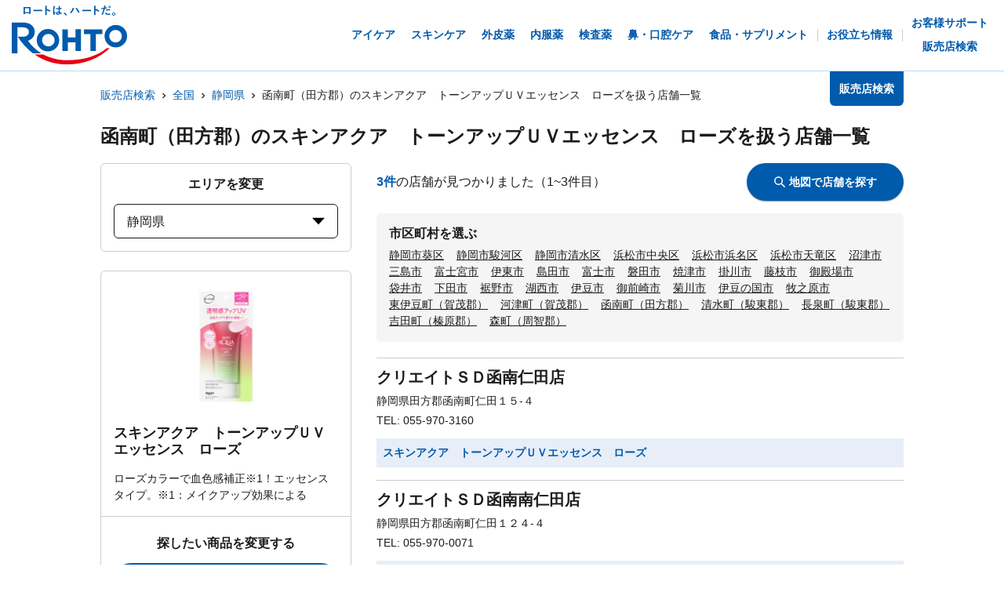

--- FILE ---
content_type: text/html; charset=utf-8
request_url: https://rohto.mapion.co.jp/list/22/22325?jan_code=4987241168231
body_size: 19668
content:
<!DOCTYPE html><html lang="ja" id="no-tm"><head nonce="AAziJjG4kzjELR8Td01RX7Kk7jFQoHJ+NR+Bk7yifBa+stDVhx2Lpf25vYE96RgGp40m4KJ5fFpDJIoE4qYx7edAGSL6PGqVda5Pzz9YnZIzCulCtXDRKu3arZoVEQbFV9IrQsQYuW19r7ZTytDBsnfWB+adutdtTyTMH4sSIE8="><meta charSet="utf-8"/><meta name="viewport" content="width=device-width,initial-scale=1.0"/><meta name="twitter:card" content="summary"/><meta property="og:image" content="https://rohto.mapion.co.jp/images/imageogp.png"/><meta property="og:locale" content="ja_JP"/><meta property="og:site_name" content="販売店検索"/><title>販売店検索でロート製薬の製品取扱店がすぐに見つかります！！ | ロート製薬</title><meta name="robots" content="index,follow"/><meta name="description" content="ロート製薬の製品を取扱っているお店をいつでも好きな時に調べられる販売店検索ページです。欲しい商品を選んだ後、現在地や住所・駅名などから簡単にお近くのお店を探す事ができます。"/><meta property="og:title" content="販売店検索でロート製薬の製品取扱店がすぐに見つかります！！ | ロート製薬"/><meta property="og:description" content="ロート製薬の製品を取扱っているお店をいつでも好きな時に調べられる販売店検索ページです。欲しい商品を選んだ後、現在地や住所・駅名などから簡単にお近くのお店を探す事ができます。"/><meta property="og:url" content="https://rohto.mapion.co.jp/list/22/22325?jan_code=4987241168231"/><meta property="og:type" content="article"/><link rel="canonical" href="https://rohto.mapion.co.jp/list/22/22325?jan_code=4987241168231"/><script type="application/ld+json">{"@context":"https://schema.org","@type":"BreadcrumbList","itemListElement":[{"@type":"ListItem","position":1,"item":{"@id":"https://rohto.mapion.co.jp","name":"販売店検索"}},{"@type":"ListItem","position":2,"item":{"@id":"https://rohto.mapion.co.jp/list?jan_code=4987241168231","name":"全国"}},{"@type":"ListItem","position":3,"item":{"@id":"https://rohto.mapion.co.jp/list/22?jan_code=4987241168231","name":"静岡県"}},{"@type":"ListItem","position":4,"item":{"@id":"https://rohto.mapion.co.jp/list/22/22325?jan_code=4987241168231","name":"函南町（田方郡）のスキンアクア　トーンアップＵＶエッセンス　ローズを扱う店舗一覧"}}]}</script><meta name="next-head-count" content="15"/><meta name="theme-color" content="rgba(0, 91, 172, 1)"/><meta name="format-detection" content="telephone=no"/><link rel="apple-touch-icon" href="/favicons/apple-touch-icon.png"/><link rel="shortcut icon" href="https://jp.rohto.com/favicon.ico"/><script nonce="AAziJjG4kzjELR8Td01RX7Kk7jFQoHJ+NR+Bk7yifBa+stDVhx2Lpf25vYE96RgGp40m4KJ5fFpDJIoE4qYx7edAGSL6PGqVda5Pzz9YnZIzCulCtXDRKu3arZoVEQbFV9IrQsQYuW19r7ZTytDBsnfWB+adutdtTyTMH4sSIE8=" id="dealer-gtm-script">(function(w,d,s,l,i){w[l]=w[l]||[];w[l].push({'gtm.start':
    new Date().getTime(),event:'gtm.js'});var f=d.getElementsByTagName(s)[0],
    j=d.createElement(s),dl=l!='dataLayer'?'&l='+l:'';j.async=true;j.src=
    'https://www.googletagmanager.com/gtm.js?id='+i+dl;f.parentNode.insertBefore(j,f);
    })(window,document,'script','dealerDataLayer','GTM-5PWFZVV5');</script><script nonce="AAziJjG4kzjELR8Td01RX7Kk7jFQoHJ+NR+Bk7yifBa+stDVhx2Lpf25vYE96RgGp40m4KJ5fFpDJIoE4qYx7edAGSL6PGqVda5Pzz9YnZIzCulCtXDRKu3arZoVEQbFV9IrQsQYuW19r7ZTytDBsnfWB+adutdtTyTMH4sSIE8=" id="client-gtm-script">(function(w,d,s,l,i){w[l]=w[l]||[];w[l].push({'gtm.start':
    new Date().getTime(),event:'gtm.js'});var f=d.getElementsByTagName(s)[0],
    j=d.createElement(s),dl=l!='dataLayer'?'&l='+l:'';j.async=true;j.src=
    'https://www.googletagmanager.com/gtm.js?id='+i+dl;f.parentNode.insertBefore(j,f);
    })(window,document,'script','dataLayer','GTM-K3654K6');</script><link nonce="AAziJjG4kzjELR8Td01RX7Kk7jFQoHJ+NR+Bk7yifBa+stDVhx2Lpf25vYE96RgGp40m4KJ5fFpDJIoE4qYx7edAGSL6PGqVda5Pzz9YnZIzCulCtXDRKu3arZoVEQbFV9IrQsQYuW19r7ZTytDBsnfWB+adutdtTyTMH4sSIE8=" rel="stylesheet" href="https://jp.rohto.com/-/Media/com/azure_common/sv_cat_style.css"/><link nonce="AAziJjG4kzjELR8Td01RX7Kk7jFQoHJ+NR+Bk7yifBa+stDVhx2Lpf25vYE96RgGp40m4KJ5fFpDJIoE4qYx7edAGSL6PGqVda5Pzz9YnZIzCulCtXDRKu3arZoVEQbFV9IrQsQYuW19r7ZTytDBsnfWB+adutdtTyTMH4sSIE8=" rel="stylesheet" href="https://jp.rohto.com/-/Media/com/azure_common/compath_style.css"/><script nonce="AAziJjG4kzjELR8Td01RX7Kk7jFQoHJ+NR+Bk7yifBa+stDVhx2Lpf25vYE96RgGp40m4KJ5fFpDJIoE4qYx7edAGSL6PGqVda5Pzz9YnZIzCulCtXDRKu3arZoVEQbFV9IrQsQYuW19r7ZTytDBsnfWB+adutdtTyTMH4sSIE8=" src="https://jp.rohto.com/-/Media/common/js/jquery.js"></script><script nonce="AAziJjG4kzjELR8Td01RX7Kk7jFQoHJ+NR+Bk7yifBa+stDVhx2Lpf25vYE96RgGp40m4KJ5fFpDJIoE4qYx7edAGSL6PGqVda5Pzz9YnZIzCulCtXDRKu3arZoVEQbFV9IrQsQYuW19r7ZTytDBsnfWB+adutdtTyTMH4sSIE8=" src="https://jp.rohto.com/-/Media/com/azure_common/sv_category.js"></script><noscript><p><a href="https://jp.rohto.com/"><img width="230" height="86" alt="ロート製薬" src="https://jp.rohto.com/-/Media/common/images/logo01.png"/><span>商品情報サイト</span></a></p><p>Javascriptに対応したブラウザでご覧ください。</p></noscript><link nonce="AAziJjG4kzjELR8Td01RX7Kk7jFQoHJ+NR+Bk7yifBa+stDVhx2Lpf25vYE96RgGp40m4KJ5fFpDJIoE4qYx7edAGSL6PGqVda5Pzz9YnZIzCulCtXDRKu3arZoVEQbFV9IrQsQYuW19r7ZTytDBsnfWB+adutdtTyTMH4sSIE8=" rel="preload" href="/_next/static/css/8dd6bb66799dd579.css" as="style"/><link nonce="AAziJjG4kzjELR8Td01RX7Kk7jFQoHJ+NR+Bk7yifBa+stDVhx2Lpf25vYE96RgGp40m4KJ5fFpDJIoE4qYx7edAGSL6PGqVda5Pzz9YnZIzCulCtXDRKu3arZoVEQbFV9IrQsQYuW19r7ZTytDBsnfWB+adutdtTyTMH4sSIE8=" rel="stylesheet" href="/_next/static/css/8dd6bb66799dd579.css" data-n-g=""/><link nonce="AAziJjG4kzjELR8Td01RX7Kk7jFQoHJ+NR+Bk7yifBa+stDVhx2Lpf25vYE96RgGp40m4KJ5fFpDJIoE4qYx7edAGSL6PGqVda5Pzz9YnZIzCulCtXDRKu3arZoVEQbFV9IrQsQYuW19r7ZTytDBsnfWB+adutdtTyTMH4sSIE8=" rel="preload" href="/_next/static/css/312c6f1ee9130ff4.css" as="style"/><link nonce="AAziJjG4kzjELR8Td01RX7Kk7jFQoHJ+NR+Bk7yifBa+stDVhx2Lpf25vYE96RgGp40m4KJ5fFpDJIoE4qYx7edAGSL6PGqVda5Pzz9YnZIzCulCtXDRKu3arZoVEQbFV9IrQsQYuW19r7ZTytDBsnfWB+adutdtTyTMH4sSIE8=" rel="stylesheet" href="/_next/static/css/312c6f1ee9130ff4.css" data-n-p=""/><noscript data-n-css="AAziJjG4kzjELR8Td01RX7Kk7jFQoHJ+NR+Bk7yifBa+stDVhx2Lpf25vYE96RgGp40m4KJ5fFpDJIoE4qYx7edAGSL6PGqVda5Pzz9YnZIzCulCtXDRKu3arZoVEQbFV9IrQsQYuW19r7ZTytDBsnfWB+adutdtTyTMH4sSIE8="></noscript><script defer="" nonce="AAziJjG4kzjELR8Td01RX7Kk7jFQoHJ+NR+Bk7yifBa+stDVhx2Lpf25vYE96RgGp40m4KJ5fFpDJIoE4qYx7edAGSL6PGqVda5Pzz9YnZIzCulCtXDRKu3arZoVEQbFV9IrQsQYuW19r7ZTytDBsnfWB+adutdtTyTMH4sSIE8=" nomodule="" src="/_next/static/chunks/polyfills-5cd94c89d3acac5f.js"></script><script src="/_next/static/chunks/webpack-cb7634a8b6194820.js" nonce="AAziJjG4kzjELR8Td01RX7Kk7jFQoHJ+NR+Bk7yifBa+stDVhx2Lpf25vYE96RgGp40m4KJ5fFpDJIoE4qYx7edAGSL6PGqVda5Pzz9YnZIzCulCtXDRKu3arZoVEQbFV9IrQsQYuW19r7ZTytDBsnfWB+adutdtTyTMH4sSIE8=" defer=""></script><script src="/_next/static/chunks/framework-5f4595e5518b5600.js" nonce="AAziJjG4kzjELR8Td01RX7Kk7jFQoHJ+NR+Bk7yifBa+stDVhx2Lpf25vYE96RgGp40m4KJ5fFpDJIoE4qYx7edAGSL6PGqVda5Pzz9YnZIzCulCtXDRKu3arZoVEQbFV9IrQsQYuW19r7ZTytDBsnfWB+adutdtTyTMH4sSIE8=" defer=""></script><script src="/_next/static/chunks/main-a4d9e436b9a532ca.js" nonce="AAziJjG4kzjELR8Td01RX7Kk7jFQoHJ+NR+Bk7yifBa+stDVhx2Lpf25vYE96RgGp40m4KJ5fFpDJIoE4qYx7edAGSL6PGqVda5Pzz9YnZIzCulCtXDRKu3arZoVEQbFV9IrQsQYuW19r7ZTytDBsnfWB+adutdtTyTMH4sSIE8=" defer=""></script><script src="/_next/static/chunks/pages/_app-6eae3e3d3e81d903.js" nonce="AAziJjG4kzjELR8Td01RX7Kk7jFQoHJ+NR+Bk7yifBa+stDVhx2Lpf25vYE96RgGp40m4KJ5fFpDJIoE4qYx7edAGSL6PGqVda5Pzz9YnZIzCulCtXDRKu3arZoVEQbFV9IrQsQYuW19r7ZTytDBsnfWB+adutdtTyTMH4sSIE8=" defer=""></script><script src="/_next/static/chunks/527-88bbdc97b194fe3b.js" nonce="AAziJjG4kzjELR8Td01RX7Kk7jFQoHJ+NR+Bk7yifBa+stDVhx2Lpf25vYE96RgGp40m4KJ5fFpDJIoE4qYx7edAGSL6PGqVda5Pzz9YnZIzCulCtXDRKu3arZoVEQbFV9IrQsQYuW19r7ZTytDBsnfWB+adutdtTyTMH4sSIE8=" defer=""></script><script src="/_next/static/chunks/637-71db03756014b75b.js" nonce="AAziJjG4kzjELR8Td01RX7Kk7jFQoHJ+NR+Bk7yifBa+stDVhx2Lpf25vYE96RgGp40m4KJ5fFpDJIoE4qYx7edAGSL6PGqVda5Pzz9YnZIzCulCtXDRKu3arZoVEQbFV9IrQsQYuW19r7ZTytDBsnfWB+adutdtTyTMH4sSIE8=" defer=""></script><script src="/_next/static/chunks/786-5ec3c0553896808e.js" nonce="AAziJjG4kzjELR8Td01RX7Kk7jFQoHJ+NR+Bk7yifBa+stDVhx2Lpf25vYE96RgGp40m4KJ5fFpDJIoE4qYx7edAGSL6PGqVda5Pzz9YnZIzCulCtXDRKu3arZoVEQbFV9IrQsQYuW19r7ZTytDBsnfWB+adutdtTyTMH4sSIE8=" defer=""></script><script src="/_next/static/chunks/798-745a8f8f942d0f88.js" nonce="AAziJjG4kzjELR8Td01RX7Kk7jFQoHJ+NR+Bk7yifBa+stDVhx2Lpf25vYE96RgGp40m4KJ5fFpDJIoE4qYx7edAGSL6PGqVda5Pzz9YnZIzCulCtXDRKu3arZoVEQbFV9IrQsQYuW19r7ZTytDBsnfWB+adutdtTyTMH4sSIE8=" defer=""></script><script src="/_next/static/chunks/471-818c1b54c941b448.js" nonce="AAziJjG4kzjELR8Td01RX7Kk7jFQoHJ+NR+Bk7yifBa+stDVhx2Lpf25vYE96RgGp40m4KJ5fFpDJIoE4qYx7edAGSL6PGqVda5Pzz9YnZIzCulCtXDRKu3arZoVEQbFV9IrQsQYuW19r7ZTytDBsnfWB+adutdtTyTMH4sSIE8=" defer=""></script><script src="/_next/static/chunks/835-44ca9f07fe5d75bd.js" nonce="AAziJjG4kzjELR8Td01RX7Kk7jFQoHJ+NR+Bk7yifBa+stDVhx2Lpf25vYE96RgGp40m4KJ5fFpDJIoE4qYx7edAGSL6PGqVda5Pzz9YnZIzCulCtXDRKu3arZoVEQbFV9IrQsQYuW19r7ZTytDBsnfWB+adutdtTyTMH4sSIE8=" defer=""></script><script src="/_next/static/chunks/175-0da1e5c537bf8de5.js" nonce="AAziJjG4kzjELR8Td01RX7Kk7jFQoHJ+NR+Bk7yifBa+stDVhx2Lpf25vYE96RgGp40m4KJ5fFpDJIoE4qYx7edAGSL6PGqVda5Pzz9YnZIzCulCtXDRKu3arZoVEQbFV9IrQsQYuW19r7ZTytDBsnfWB+adutdtTyTMH4sSIE8=" defer=""></script><script src="/_next/static/chunks/pages/list/%5Bpref%5D/%5Bcity%5D-40bfa793019a8554.js" nonce="AAziJjG4kzjELR8Td01RX7Kk7jFQoHJ+NR+Bk7yifBa+stDVhx2Lpf25vYE96RgGp40m4KJ5fFpDJIoE4qYx7edAGSL6PGqVda5Pzz9YnZIzCulCtXDRKu3arZoVEQbFV9IrQsQYuW19r7ZTytDBsnfWB+adutdtTyTMH4sSIE8=" defer=""></script><script src="/_next/static/jI9FuCwK30OEE2idmEwEx/_buildManifest.js" nonce="AAziJjG4kzjELR8Td01RX7Kk7jFQoHJ+NR+Bk7yifBa+stDVhx2Lpf25vYE96RgGp40m4KJ5fFpDJIoE4qYx7edAGSL6PGqVda5Pzz9YnZIzCulCtXDRKu3arZoVEQbFV9IrQsQYuW19r7ZTytDBsnfWB+adutdtTyTMH4sSIE8=" defer=""></script><script src="/_next/static/jI9FuCwK30OEE2idmEwEx/_ssgManifest.js" nonce="AAziJjG4kzjELR8Td01RX7Kk7jFQoHJ+NR+Bk7yifBa+stDVhx2Lpf25vYE96RgGp40m4KJ5fFpDJIoE4qYx7edAGSL6PGqVda5Pzz9YnZIzCulCtXDRKu3arZoVEQbFV9IrQsQYuW19r7ZTytDBsnfWB+adutdtTyTMH4sSIE8=" defer=""></script><script src="/_next/static/jI9FuCwK30OEE2idmEwEx/_middlewareManifest.js" nonce="AAziJjG4kzjELR8Td01RX7Kk7jFQoHJ+NR+Bk7yifBa+stDVhx2Lpf25vYE96RgGp40m4KJ5fFpDJIoE4qYx7edAGSL6PGqVda5Pzz9YnZIzCulCtXDRKu3arZoVEQbFV9IrQsQYuW19r7ZTytDBsnfWB+adutdtTyTMH4sSIE8=" defer=""></script></head><body class="rohto2020" id="wrapper"><script nonce="AAziJjG4kzjELR8Td01RX7Kk7jFQoHJ+NR+Bk7yifBa+stDVhx2Lpf25vYE96RgGp40m4KJ5fFpDJIoE4qYx7edAGSL6PGqVda5Pzz9YnZIzCulCtXDRKu3arZoVEQbFV9IrQsQYuW19r7ZTytDBsnfWB+adutdtTyTMH4sSIE8=" type="text/javascript">r_header();</script><noscript><iframe src="https://www.googletagmanager.com/ns.html?id=GTM-5PWFZVV5" height="0" width="0" style="display:none;visibility:hidden"></iframe></noscript><noscript><iframe src="https://www.googletagmanager.com/ns.html?id=GTM-K3654K6" height="0" width="0" style="display:none;visibility:hidden"></iframe></noscript><div id="__next" data-reactroot=""><style data-emotion="css-global lydmce">:host,:root{--chakra-ring-inset:var(--chakra-empty,/*!*/ /*!*/);--chakra-ring-offset-width:0px;--chakra-ring-offset-color:#fff;--chakra-ring-color:rgba(66, 153, 225, 0.6);--chakra-ring-offset-shadow:0 0 #0000;--chakra-ring-shadow:0 0 #0000;--chakra-space-x-reverse:0;--chakra-space-y-reverse:0;--chakra-colors-transparent:transparent;--chakra-colors-current:currentColor;--chakra-colors-black:#000000;--chakra-colors-white:#FFFFFF;--chakra-colors-whiteAlpha-50:rgba(255, 255, 255, 0.04);--chakra-colors-whiteAlpha-100:rgba(255, 255, 255, 0.06);--chakra-colors-whiteAlpha-200:rgba(255, 255, 255, 0.08);--chakra-colors-whiteAlpha-300:rgba(255, 255, 255, 0.16);--chakra-colors-whiteAlpha-400:rgba(255, 255, 255, 0.24);--chakra-colors-whiteAlpha-500:rgba(255, 255, 255, 0.36);--chakra-colors-whiteAlpha-600:rgba(255, 255, 255, 0.48);--chakra-colors-whiteAlpha-700:rgba(255, 255, 255, 0.64);--chakra-colors-whiteAlpha-800:rgba(255, 255, 255, 0.80);--chakra-colors-whiteAlpha-900:rgba(255, 255, 255, 0.92);--chakra-colors-blackAlpha-50:rgba(0, 0, 0, 0.04);--chakra-colors-blackAlpha-100:rgba(0, 0, 0, 0.06);--chakra-colors-blackAlpha-200:rgba(0, 0, 0, 0.08);--chakra-colors-blackAlpha-300:rgba(0, 0, 0, 0.16);--chakra-colors-blackAlpha-400:rgba(0, 0, 0, 0.24);--chakra-colors-blackAlpha-500:rgba(0, 0, 0, 0.36);--chakra-colors-blackAlpha-600:rgba(0, 0, 0, 0.48);--chakra-colors-blackAlpha-700:rgba(0, 0, 0, 0.64);--chakra-colors-blackAlpha-800:rgba(0, 0, 0, 0.80);--chakra-colors-blackAlpha-900:rgba(0, 0, 0, 0.92);--chakra-colors-gray-50:#F7FAFC;--chakra-colors-gray-100:#EDF2F7;--chakra-colors-gray-200:#E2E8F0;--chakra-colors-gray-300:#CBD5E0;--chakra-colors-gray-400:#A0AEC0;--chakra-colors-gray-500:#718096;--chakra-colors-gray-600:#4A5568;--chakra-colors-gray-700:#2D3748;--chakra-colors-gray-800:#1A202C;--chakra-colors-gray-900:#171923;--chakra-colors-red-50:#FFF5F5;--chakra-colors-red-100:#FED7D7;--chakra-colors-red-200:#FEB2B2;--chakra-colors-red-300:#FC8181;--chakra-colors-red-400:#F56565;--chakra-colors-red-500:#E53E3E;--chakra-colors-red-600:#C53030;--chakra-colors-red-700:#9B2C2C;--chakra-colors-red-800:#822727;--chakra-colors-red-900:#63171B;--chakra-colors-orange-50:#FFFAF0;--chakra-colors-orange-100:#FEEBC8;--chakra-colors-orange-200:#FBD38D;--chakra-colors-orange-300:#F6AD55;--chakra-colors-orange-400:#ED8936;--chakra-colors-orange-500:#DD6B20;--chakra-colors-orange-600:#C05621;--chakra-colors-orange-700:#9C4221;--chakra-colors-orange-800:#7B341E;--chakra-colors-orange-900:#652B19;--chakra-colors-yellow-50:#FFFFF0;--chakra-colors-yellow-100:#FEFCBF;--chakra-colors-yellow-200:#FAF089;--chakra-colors-yellow-300:#F6E05E;--chakra-colors-yellow-400:#ECC94B;--chakra-colors-yellow-500:#D69E2E;--chakra-colors-yellow-600:#B7791F;--chakra-colors-yellow-700:#975A16;--chakra-colors-yellow-800:#744210;--chakra-colors-yellow-900:#5F370E;--chakra-colors-green-50:#F0FFF4;--chakra-colors-green-100:#C6F6D5;--chakra-colors-green-200:#9AE6B4;--chakra-colors-green-300:#68D391;--chakra-colors-green-400:#48BB78;--chakra-colors-green-500:#38A169;--chakra-colors-green-600:#2F855A;--chakra-colors-green-700:#276749;--chakra-colors-green-800:#22543D;--chakra-colors-green-900:#1C4532;--chakra-colors-teal-50:#E6FFFA;--chakra-colors-teal-100:#B2F5EA;--chakra-colors-teal-200:#81E6D9;--chakra-colors-teal-300:#4FD1C5;--chakra-colors-teal-400:#38B2AC;--chakra-colors-teal-500:#319795;--chakra-colors-teal-600:#2C7A7B;--chakra-colors-teal-700:#285E61;--chakra-colors-teal-800:#234E52;--chakra-colors-teal-900:#1D4044;--chakra-colors-blue-50:#ebf8ff;--chakra-colors-blue-100:#bee3f8;--chakra-colors-blue-200:#90cdf4;--chakra-colors-blue-300:#63b3ed;--chakra-colors-blue-400:#4299e1;--chakra-colors-blue-500:#3182ce;--chakra-colors-blue-600:#2b6cb0;--chakra-colors-blue-700:#2c5282;--chakra-colors-blue-800:#2a4365;--chakra-colors-blue-900:#1A365D;--chakra-colors-cyan-50:#EDFDFD;--chakra-colors-cyan-100:#C4F1F9;--chakra-colors-cyan-200:#9DECF9;--chakra-colors-cyan-300:#76E4F7;--chakra-colors-cyan-400:#0BC5EA;--chakra-colors-cyan-500:#00B5D8;--chakra-colors-cyan-600:#00A3C4;--chakra-colors-cyan-700:#0987A0;--chakra-colors-cyan-800:#086F83;--chakra-colors-cyan-900:#065666;--chakra-colors-purple-50:#FAF5FF;--chakra-colors-purple-100:#E9D8FD;--chakra-colors-purple-200:#D6BCFA;--chakra-colors-purple-300:#B794F4;--chakra-colors-purple-400:#9F7AEA;--chakra-colors-purple-500:#805AD5;--chakra-colors-purple-600:#6B46C1;--chakra-colors-purple-700:#553C9A;--chakra-colors-purple-800:#44337A;--chakra-colors-purple-900:#322659;--chakra-colors-pink-50:#FFF5F7;--chakra-colors-pink-100:#FED7E2;--chakra-colors-pink-200:#FBB6CE;--chakra-colors-pink-300:#F687B3;--chakra-colors-pink-400:#ED64A6;--chakra-colors-pink-500:#D53F8C;--chakra-colors-pink-600:#B83280;--chakra-colors-pink-700:#97266D;--chakra-colors-pink-800:#702459;--chakra-colors-pink-900:#521B41;--chakra-colors-linkedin-50:#E8F4F9;--chakra-colors-linkedin-100:#CFEDFB;--chakra-colors-linkedin-200:#9BDAF3;--chakra-colors-linkedin-300:#68C7EC;--chakra-colors-linkedin-400:#34B3E4;--chakra-colors-linkedin-500:#00A0DC;--chakra-colors-linkedin-600:#008CC9;--chakra-colors-linkedin-700:#0077B5;--chakra-colors-linkedin-800:#005E93;--chakra-colors-linkedin-900:#004471;--chakra-colors-facebook-50:#E8F4F9;--chakra-colors-facebook-100:#D9DEE9;--chakra-colors-facebook-200:#B7C2DA;--chakra-colors-facebook-300:#6482C0;--chakra-colors-facebook-400:#4267B2;--chakra-colors-facebook-500:#385898;--chakra-colors-facebook-600:#314E89;--chakra-colors-facebook-700:#29487D;--chakra-colors-facebook-800:#223B67;--chakra-colors-facebook-900:#1E355B;--chakra-colors-messenger-50:#D0E6FF;--chakra-colors-messenger-100:#B9DAFF;--chakra-colors-messenger-200:#A2CDFF;--chakra-colors-messenger-300:#7AB8FF;--chakra-colors-messenger-400:#2E90FF;--chakra-colors-messenger-500:#0078FF;--chakra-colors-messenger-600:#0063D1;--chakra-colors-messenger-700:#0052AC;--chakra-colors-messenger-800:#003C7E;--chakra-colors-messenger-900:#002C5C;--chakra-colors-whatsapp-50:#dffeec;--chakra-colors-whatsapp-100:#b9f5d0;--chakra-colors-whatsapp-200:#90edb3;--chakra-colors-whatsapp-300:#65e495;--chakra-colors-whatsapp-400:#3cdd78;--chakra-colors-whatsapp-500:#22c35e;--chakra-colors-whatsapp-600:#179848;--chakra-colors-whatsapp-700:#0c6c33;--chakra-colors-whatsapp-800:#01421c;--chakra-colors-whatsapp-900:#001803;--chakra-colors-twitter-50:#E5F4FD;--chakra-colors-twitter-100:#C8E9FB;--chakra-colors-twitter-200:#A8DCFA;--chakra-colors-twitter-300:#83CDF7;--chakra-colors-twitter-400:#57BBF5;--chakra-colors-twitter-500:#1DA1F2;--chakra-colors-twitter-600:#1A94DA;--chakra-colors-twitter-700:#1681BF;--chakra-colors-twitter-800:#136B9E;--chakra-colors-twitter-900:#0D4D71;--chakra-colors-telegram-50:#E3F2F9;--chakra-colors-telegram-100:#C5E4F3;--chakra-colors-telegram-200:#A2D4EC;--chakra-colors-telegram-300:#7AC1E4;--chakra-colors-telegram-400:#47A9DA;--chakra-colors-telegram-500:#0088CC;--chakra-colors-telegram-600:#007AB8;--chakra-colors-telegram-700:#006BA1;--chakra-colors-telegram-800:#005885;--chakra-colors-telegram-900:#003F5E;--chakra-colors-main-100:rgba(231, 238, 248, 1);--chakra-colors-main-600:rgba(0, 91, 172, 1);--chakra-colors-main-1000:rgba(0, 91, 172, 1);--chakra-colors-base-500:rgba(68, 68, 68, 0.5);--chakra-colors-base-1000:rgba(68, 68, 68, 1);--chakra-colors-base-disabled:#999999;--chakra-colors-base-error:#F71111;--chakra-colors-mainbg-100:#F5F5F5;--chakra-colors-mainbg-200:#dddddd;--chakra-colors-mainbg-300:#CCCCCC;--chakra-borders-none:0;--chakra-borders-1px:1px solid;--chakra-borders-2px:2px solid;--chakra-borders-4px:4px solid;--chakra-borders-8px:8px solid;--chakra-fonts-heading:メイリオ,Meiryo,"ヒラギノ角ゴ Pro W3","Hiragino Kaku Gothic Pro",Osaka,"ＭＳ Ｐゴシック","MS PGothic",Arial,Helvetica,Verdana,sans-serif;--chakra-fonts-body:メイリオ,Meiryo,"ヒラギノ角ゴ Pro W3","Hiragino Kaku Gothic Pro",Osaka,"ＭＳ Ｐゴシック","MS PGothic",Arial,Helvetica,Verdana,sans-serif;--chakra-fonts-mono:SFMono-Regular,Menlo,Monaco,Consolas,"Liberation Mono","Courier New",monospace;--chakra-fontSizes-xs:calc(0.75rem * 1.6);--chakra-fontSizes-sm:calc(0.875rem * 1.6);--chakra-fontSizes-md:calc(1rem * 1.6);--chakra-fontSizes-lg:calc(1.125rem * 1.6);--chakra-fontSizes-xl:calc(1.25rem * 1.6);--chakra-fontSizes-2xl:calc(1.5rem * 1.6);--chakra-fontSizes-3xl:calc(1.875rem * 1.6);--chakra-fontSizes-4xl:calc(2.25rem * 1.6);--chakra-fontSizes-5xl:calc(3rem * 1.6);--chakra-fontSizes-6xl:calc(3.75rem * 1.6);--chakra-fontSizes-7xl:calc(4.5rem * 1.6);--chakra-fontSizes-8xl:calc(6rem * 1.6);--chakra-fontSizes-9xl:calc(8rem * 1.6);--chakra-fontWeights-hairline:100;--chakra-fontWeights-thin:200;--chakra-fontWeights-light:300;--chakra-fontWeights-normal:400;--chakra-fontWeights-medium:500;--chakra-fontWeights-semibold:600;--chakra-fontWeights-bold:700;--chakra-fontWeights-extrabold:800;--chakra-fontWeights-black:900;--chakra-letterSpacings-tighter:-0.05em;--chakra-letterSpacings-tight:-0.025em;--chakra-letterSpacings-normal:0;--chakra-letterSpacings-wide:0.025em;--chakra-letterSpacings-wider:0.05em;--chakra-letterSpacings-widest:0.1em;--chakra-lineHeights-3:calc(.75rem * 1.6);--chakra-lineHeights-4:calc(1rem * 1.6);--chakra-lineHeights-5:calc(1.25rem * 1.6);--chakra-lineHeights-6:calc(1.5rem * 1.6);--chakra-lineHeights-7:calc(1.75rem * 1.6);--chakra-lineHeights-8:calc(2rem * 1.6);--chakra-lineHeights-9:calc(2.25rem * 1.6);--chakra-lineHeights-10:calc(2.5rem * 1.6);--chakra-lineHeights-normal:normal;--chakra-lineHeights-none:1;--chakra-lineHeights-shorter:1.25;--chakra-lineHeights-short:1.375;--chakra-lineHeights-base:1.5;--chakra-lineHeights-tall:1.625;--chakra-lineHeights-taller:2;--chakra-radii-none:0;--chakra-radii-sm:calc(0.125rem * 1.6);--chakra-radii-base:calc(0.25rem * 1.6);--chakra-radii-md:calc(0.375rem * 1.6);--chakra-radii-lg:calc(0.5rem * 1.6);--chakra-radii-xl:calc(0.75rem * 1.6);--chakra-radii-2xl:calc(1rem * 1.6);--chakra-radii-3xl:calc(1.5rem * 1.6);--chakra-radii-full:9999px;--chakra-space-1:calc(0.25rem * 1.6);--chakra-space-2:calc(0.5rem * 1.6);--chakra-space-3:calc(0.75rem * 1.6);--chakra-space-4:calc(1rem * 1.6);--chakra-space-5:calc(1.25rem * 1.6);--chakra-space-6:calc(1.5rem * 1.6);--chakra-space-7:calc(1.75rem * 1.6);--chakra-space-8:calc(2rem * 1.6);--chakra-space-9:calc(2.25rem * 1.6);--chakra-space-10:calc(2.5rem * 1.6);--chakra-space-12:calc(3rem * 1.6);--chakra-space-14:calc(3.5rem * 1.6);--chakra-space-16:calc(4rem * 1.6);--chakra-space-20:calc(5rem * 1.6);--chakra-space-24:calc(6rem * 1.6);--chakra-space-28:calc(7rem * 1.6);--chakra-space-32:calc(8rem * 1.6);--chakra-space-36:calc(9rem * 1.6);--chakra-space-40:calc(10rem * 1.6);--chakra-space-44:calc(11rem * 1.6);--chakra-space-48:calc(12rem * 1.6);--chakra-space-52:calc(13rem * 1.6);--chakra-space-56:calc(14rem * 1.6);--chakra-space-60:calc(15rem * 1.6);--chakra-space-64:calc(16rem * 1.6);--chakra-space-72:calc(18rem * 1.6);--chakra-space-80:calc(20rem * 1.6);--chakra-space-96:calc(24rem * 1.6);--chakra-space-px:1px;--chakra-space-0-5:calc(0.125rem * 1.6);--chakra-space-1-5:calc(0.375rem * 1.6);--chakra-space-2-5:calc(0.625rem * 1.6);--chakra-space-3-5:calc(0.875rem * 1.6);--chakra-shadows-xs:0 0 0 1px rgba(0, 0, 0, 0.05);--chakra-shadows-sm:0 1px 2px 0 rgba(0, 0, 0, 0.05);--chakra-shadows-base:0 1px 3px 0 rgba(0, 0, 0, 0.1),0 1px 2px 0 rgba(0, 0, 0, 0.06);--chakra-shadows-md:0 4px 6px -1px rgba(0, 0, 0, 0.1),0 2px 4px -1px rgba(0, 0, 0, 0.06);--chakra-shadows-lg:0 10px 15px -3px rgba(0, 0, 0, 0.1),0 4px 6px -2px rgba(0, 0, 0, 0.05);--chakra-shadows-xl:0 20px 25px -5px rgba(0, 0, 0, 0.1),0 10px 10px -5px rgba(0, 0, 0, 0.04);--chakra-shadows-2xl:0 25px 50px -12px rgba(0, 0, 0, 0.25);--chakra-shadows-outline:0 0 0 3px rgba(0, 91, 172, 1);--chakra-shadows-inner:inset 0 2px 4px 0 rgba(0,0,0,0.06);--chakra-shadows-none:none;--chakra-shadows-dark-lg:rgba(0, 0, 0, 0.1) 0px 0px 0px 1px,rgba(0, 0, 0, 0.2) 0px 5px 10px,rgba(0, 0, 0, 0.4) 0px 15px 40px;--chakra-shadows-z0:0 0 0 0 rgba(0,0,0,.2),0 0 0 0 rgba(0,0,0,.14),0 0 0 0 rgba(0,0,0,.12);--chakra-shadows-z1:0 2px 1px -1px rgba(0,0,0,.2),0 1px 1px 0 rgba(0,0,0,.14),0 1px 3px 0 rgba(0,0,0,.12);--chakra-shadows-z2:0 3px 1px -2px rgba(0,0,0,.2),0 2px 2px 0 rgba(0,0,0,.14),0 1px 5px 0 rgba(0,0,0,.12);--chakra-shadows-z3:0 3px 3px -2px rgba(0,0,0,.2),0 3px 4px 0 rgba(0,0,0,.14),0 1px 8px 0 rgba(0,0,0,.12);--chakra-shadows-z4:0 2px 4px -1px rgba(0,0,0,.2),0 4px 5px 0 rgba(0,0,0,.14),0 1px 10px 0 rgba(0,0,0,.12);--chakra-shadows-z5:0 3px 5px -1px rgba(0,0,0,.2),0 5px 8px 0 rgba(0,0,0,.14),0 1px 14px 0 rgba(0,0,0,.12);--chakra-shadows-z6:0 3px 5px -1px rgba(0,0,0,.2),0 6px 10px 0 rgba(0,0,0,.14),0 1px 18px 0 rgba(0,0,0,.12);--chakra-shadows-z7:0 4px 5px -2px rgba(0,0,0,.2),0 7px 10px 1px rgba(0,0,0,.14),0 2px 16px 1px rgba(0,0,0,.12);--chakra-shadows-z8:0 5px 5px -3px rgba(0,0,0,.2),0 8px 10px 1px rgba(0,0,0,.14),0 3px 14px 2px rgba(0,0,0,.12);--chakra-shadows-z9:0 5px 6px -3px rgba(0,0,0,.2),0 9px 12px 1px rgba(0,0,0,.14),0 3px 16px 2px rgba(0,0,0,.12);--chakra-shadows-z10:0 6px 6px -3px rgba(0,0,0,.2),0 10px 14px 1px rgba(0,0,0,.14),0 4px 18px 3px rgba(0,0,0,.12);--chakra-shadows-card:0px 1px 3px rgb(0 0 0 / 15%);--chakra-shadows-sidebar:3px 2px 3px rgb(0, 0, 0, .2);--chakra-sizes-1:calc(0.25rem * 1.6);--chakra-sizes-2:calc(0.5rem * 1.6);--chakra-sizes-3:calc(0.75rem * 1.6);--chakra-sizes-4:calc(1rem * 1.6);--chakra-sizes-5:calc(1.25rem * 1.6);--chakra-sizes-6:calc(1.5rem * 1.6);--chakra-sizes-7:calc(1.75rem * 1.6);--chakra-sizes-8:calc(2rem * 1.6);--chakra-sizes-9:calc(2.25rem * 1.6);--chakra-sizes-10:calc(2.5rem * 1.6);--chakra-sizes-12:calc(3rem * 1.6);--chakra-sizes-14:calc(3.5rem * 1.6);--chakra-sizes-16:calc(4rem * 1.6);--chakra-sizes-20:calc(5rem * 1.6);--chakra-sizes-24:calc(6rem * 1.6);--chakra-sizes-28:calc(7rem * 1.6);--chakra-sizes-32:calc(8rem * 1.6);--chakra-sizes-36:calc(9rem * 1.6);--chakra-sizes-40:calc(10rem * 1.6);--chakra-sizes-44:calc(11rem * 1.6);--chakra-sizes-48:calc(12rem * 1.6);--chakra-sizes-52:calc(13rem * 1.6);--chakra-sizes-56:calc(14rem * 1.6);--chakra-sizes-60:calc(15rem * 1.6);--chakra-sizes-64:calc(16rem * 1.6);--chakra-sizes-72:calc(18rem * 1.6);--chakra-sizes-80:calc(20rem * 1.6);--chakra-sizes-96:calc(24rem * 1.6);--chakra-sizes-px:1px;--chakra-sizes-0-5:calc(0.125rem * 1.6);--chakra-sizes-1-5:calc(0.375rem * 1.6);--chakra-sizes-2-5:calc(0.625rem * 1.6);--chakra-sizes-3-5:calc(0.875rem * 1.6);--chakra-sizes-max:max-content;--chakra-sizes-min:min-content;--chakra-sizes-full:100%;--chakra-sizes-3xs:calc(14rem * 1.6);--chakra-sizes-2xs:calc(16rem * 1.6);--chakra-sizes-xs:calc(20rem * 1.6);--chakra-sizes-sm:calc(24rem * 1.6);--chakra-sizes-md:calc(28rem * 1.6);--chakra-sizes-lg:calc(32rem * 1.6);--chakra-sizes-xl:calc(36rem * 1.6);--chakra-sizes-2xl:calc(42rem * 1.6);--chakra-sizes-3xl:calc(48rem * 1.6);--chakra-sizes-4xl:calc(56rem * 1.6);--chakra-sizes-5xl:calc(64rem * 1.6);--chakra-sizes-6xl:calc(72rem * 1.6);--chakra-sizes-7xl:calc(80rem * 1.6);--chakra-sizes-8xl:calc(90rem * 1.6);--chakra-sizes-container-sm:640px;--chakra-sizes-container-md:768px;--chakra-sizes-container-lg:1024px;--chakra-sizes-container-xl:1280px;--chakra-zIndices-hide:-1;--chakra-zIndices-auto:auto;--chakra-zIndices-base:0;--chakra-zIndices-docked:10;--chakra-zIndices-dropdown:1000;--chakra-zIndices-sticky:1100;--chakra-zIndices-banner:1200;--chakra-zIndices-overlay:1300;--chakra-zIndices-modal:1400;--chakra-zIndices-popover:1500;--chakra-zIndices-skipLink:1600;--chakra-zIndices-toast:1700;--chakra-zIndices-tooltip:1800;--chakra-zIndices-overlayNext:1301;--chakra-transition-property-common:background-color,border-color,color,fill,stroke,opacity,box-shadow,transform;--chakra-transition-property-colors:background-color,border-color,color,fill,stroke;--chakra-transition-property-dimensions:width,height;--chakra-transition-property-position:left,right,top,bottom;--chakra-transition-property-background:background-color,background-image,background-position;--chakra-transition-easing-ease-in:cubic-bezier(0.4, 0, 1, 1);--chakra-transition-easing-ease-out:cubic-bezier(0, 0, 0.2, 1);--chakra-transition-easing-ease-in-out:cubic-bezier(0.4, 0, 0.2, 1);--chakra-transition-duration-ultra-fast:50ms;--chakra-transition-duration-faster:100ms;--chakra-transition-duration-fast:150ms;--chakra-transition-duration-normal:200ms;--chakra-transition-duration-slow:300ms;--chakra-transition-duration-slower:400ms;--chakra-transition-duration-ultra-slow:500ms;--chakra-blur-none:0;--chakra-blur-sm:4px;--chakra-blur-base:8px;--chakra-blur-md:12px;--chakra-blur-lg:16px;--chakra-blur-xl:24px;--chakra-blur-2xl:40px;--chakra-blur-3xl:64px;}</style><style data-emotion="css-global 1jqlf9g">html{line-height:1.5;-webkit-text-size-adjust:100%;font-family:system-ui,sans-serif;-webkit-font-smoothing:antialiased;text-rendering:optimizeLegibility;-moz-osx-font-smoothing:grayscale;touch-action:manipulation;}body{position:relative;min-height:100%;font-feature-settings:'kern';}*,*::before,*::after{border-width:0;border-style:solid;box-sizing:border-box;}main{display:block;}hr{border-top-width:1px;box-sizing:content-box;height:0;overflow:visible;}pre,code,kbd,samp{font-family:SFMono-Regular,Menlo,Monaco,Consolas,monospace;font-size:1em;}a{background-color:transparent;color:inherit;-webkit-text-decoration:inherit;text-decoration:inherit;}abbr[title]{border-bottom:none;-webkit-text-decoration:underline;text-decoration:underline;-webkit-text-decoration:underline dotted;-webkit-text-decoration:underline dotted;text-decoration:underline dotted;}b,strong{font-weight:bold;}small{font-size:80%;}sub,sup{font-size:75%;line-height:0;position:relative;vertical-align:baseline;}sub{bottom:-0.25em;}sup{top:-0.5em;}img{border-style:none;}button,input,optgroup,select,textarea{font-family:inherit;font-size:100%;line-height:1.15;margin:0;}button,input{overflow:visible;}button,select{text-transform:none;}button::-moz-focus-inner,[type="button"]::-moz-focus-inner,[type="reset"]::-moz-focus-inner,[type="submit"]::-moz-focus-inner{border-style:none;padding:0;}fieldset{padding:0.35em 0.75em 0.625em;}legend{box-sizing:border-box;color:inherit;display:table;max-width:100%;padding:0;white-space:normal;}progress{vertical-align:baseline;}textarea{overflow:auto;}[type="checkbox"],[type="radio"]{box-sizing:border-box;padding:0;}[type="number"]::-webkit-inner-spin-button,[type="number"]::-webkit-outer-spin-button{-webkit-appearance:none!important;}input[type="number"]{-moz-appearance:textfield;}[type="search"]{-webkit-appearance:textfield;outline-offset:-2px;}[type="search"]::-webkit-search-decoration{-webkit-appearance:none!important;}::-webkit-file-upload-button{-webkit-appearance:button;font:inherit;}details{display:block;}summary{display:-webkit-box;display:-webkit-list-item;display:-ms-list-itembox;display:list-item;}template{display:none;}[hidden]{display:none!important;}body,blockquote,dl,dd,h1,h2,h3,h4,h5,h6,hr,figure,p,pre{margin:0;}button{background:transparent;padding:0;}fieldset{margin:0;padding:0;}ol,ul{margin:0;padding:0;}textarea{resize:vertical;}button,[role="button"]{cursor:pointer;}button::-moz-focus-inner{border:0!important;}table{border-collapse:collapse;}h1,h2,h3,h4,h5,h6{font-size:inherit;font-weight:inherit;}button,input,optgroup,select,textarea{padding:0;line-height:inherit;color:inherit;}img,svg,video,canvas,audio,iframe,embed,object{display:block;}img,video{max-width:100%;height:auto;}[data-js-focus-visible] :focus:not([data-focus-visible-added]){outline:none;box-shadow:none;}select::-ms-expand{display:none;}</style><style data-emotion="css-global l1l8yl">body{font-family:var(--chakra-fonts-body);color:var(--chakra-colors-gray-800);background:var(--chakra-colors-white);transition-property:background-color;transition-duration:var(--chakra-transition-duration-normal);line-height:var(--chakra-lineHeights-base);}*::-webkit-input-placeholder{color:var(--chakra-colors-gray-400);}*::-moz-placeholder{color:var(--chakra-colors-gray-400);}*:-ms-input-placeholder{color:var(--chakra-colors-gray-400);}*::placeholder{color:var(--chakra-colors-gray-400);}*,*::before,::after{border-color:var(--chakra-colors-gray-200);word-wrap:break-word;}html,body{height:100%;color:rgba(34, 34, 34, 1);font-family:メイリオ,Meiryo,"ヒラギノ角ゴ Pro W3","Hiragino Kaku Gothic Pro",Osaka,"ＭＳ Ｐゴシック","MS PGothic",Arial,Helvetica,Verdana,sans-serif;}:focus:not(:focus-visible):not([role="dialog"]):not([role="menu"]){box-shadow:none!important;}#__next{height:calc(100% - 101px);}@media (max-width: 1280px){#__next{height:calc(100% - 91px);}}@media (max-width: 1120px){#__next{height:calc(100% - 81px);}}@media (max-width: 940px){#__next{height:calc(100% - 71px);}}</style><style>
      #nprogress {
        pointer-events: none;
      }
      #nprogress .bar {
        background: rgba(0, 91, 172, 1);
        position: fixed;
        z-index: 9999;
        top: 0;
        left: 0;
        width: 100%;
        height: 3px;
      }
      #nprogress .peg {
        display: block;
        position: absolute;
        right: 0px;
        width: 100px;
        height: 100%;
        box-shadow: 0 0 10px rgba(0, 91, 172, 1), 0 0 5px rgba(0, 91, 172, 1);
        opacity: 1;
        -webkit-transform: rotate(3deg) translate(0px, -4px);
        -ms-transform: rotate(3deg) translate(0px, -4px);
        transform: rotate(3deg) translate(0px, -4px);
      }
      #nprogress .spinner {
        display: block;
        position: fixed;
        z-index: 1031;
        top: 15px;
        right: 15px;
      }
      #nprogress .spinner-icon {
        width: 18px;
        height: 18px;
        box-sizing: border-box;
        border: solid 2px transparent;
        border-top-color: rgba(0, 91, 172, 1);
        border-left-color: rgba(0, 91, 172, 1);
        border-radius: 50%;
        -webkit-animation: nprogresss-spinner 400ms linear infinite;
        animation: nprogress-spinner 400ms linear infinite;
      }
      .nprogress-custom-parent {
        overflow: hidden;
        position: relative;
      }
      .nprogress-custom-parent #nprogress .spinner,
      .nprogress-custom-parent #nprogress .bar {
        position: absolute;
      }
      @-webkit-keyframes nprogress-spinner {
        0% {
          -webkit-transform: rotate(0deg);
        }
        100% {
          -webkit-transform: rotate(360deg);
        }
      }
      @keyframes nprogress-spinner {
        0% {
          transform: rotate(0deg);
        }
        100% {
          transform: rotate(360deg);
        }
      }
    </style><style data-emotion="css 1ki54i">.css-1ki54i{width:var(--chakra-sizes-full);}</style><main class="css-1ki54i"><style data-emotion="css u9i90l">.css-u9i90l{display:-webkit-box;display:-webkit-flex;display:-ms-flexbox;display:flex;max-width:var(--chakra-sizes-5xl);-webkit-flex:1 0 auto;-ms-flex:1 0 auto;flex:1 0 auto;padding-top:var(--chakra-space-5);padding-bottom:var(--chakra-space-5);position:relative;-webkit-box-flex-flow:column;-webkit-flex-flow:column;-ms-flex-flow:column;flex-flow:column;background-color:var(--chakra-colors-mainbg-100);margin:auto;}@media screen and (min-width: 48em){.css-u9i90l{background-color:var(--chakra-colors-transparent);-webkit-padding-start:var(--chakra-space-4);padding-inline-start:var(--chakra-space-4);-webkit-padding-end:var(--chakra-space-4);padding-inline-end:var(--chakra-space-4);}}@media screen and (min-width: 62em){.css-u9i90l{-webkit-padding-start:0px;padding-inline-start:0px;-webkit-padding-end:0px;padding-inline-end:0px;}}</style><div class="css-u9i90l"><style data-emotion="css 9zurc6">.css-9zurc6{margin-top:var(--chakra-space-4);-webkit-margin-start:var(--chakra-space-4);margin-inline-start:var(--chakra-space-4);-webkit-margin-end:var(--chakra-space-4);margin-inline-end:var(--chakra-space-4);-webkit-order:1;-ms-flex-order:1;order:1;}@media screen and (min-width: 48em){.css-9zurc6{margin-bottom:var(--chakra-space-5);margin-top:0px;-webkit-margin-start:0px;margin-inline-start:0px;-webkit-margin-end:0px;margin-inline-end:0px;-webkit-order:0;-ms-flex-order:0;order:0;}}</style><div class="css-9zurc6"><style data-emotion="css vjbkus">.css-vjbkus{font-size:var(--chakra-fontSizes-xs);white-space:nowrap;overflow-x:auto;}@media screen and (min-width: 48em){.css-vjbkus{font-size:var(--chakra-fontSizes-sm);white-space:normal;}}</style><nav aria-label="breadcrumb" class="chakra-breadcrumb css-vjbkus"><ol class="chakra-breadcrumb__list css-0"><style data-emotion="css 18biwo">.css-18biwo{display:-webkit-inline-box;display:-webkit-inline-flex;display:-ms-inline-flexbox;display:inline-flex;-webkit-align-items:center;-webkit-box-align:center;-ms-flex-align:center;align-items:center;}</style><li class="chakra-breadcrumb__list-item css-18biwo"><style data-emotion="css 5a37eq">.css-5a37eq{transition-property:var(--chakra-transition-property-common);transition-duration:var(--chakra-transition-duration-fast);transition-timing-function:var(--chakra-transition-easing-ease-out);cursor:pointer;-webkit-text-decoration:none;text-decoration:none;outline:2px solid transparent;outline-offset:2px;color:var(--chakra-colors-main-1000);}.css-5a37eq:hover,.css-5a37eq[data-hover]{-webkit-text-decoration:underline;text-decoration:underline;}.css-5a37eq:focus,.css-5a37eq[data-focus]{box-shadow:var(--chakra-shadows-outline);}.css-5a37eq:visited{color:var(--chakra-colors-main-1000);}</style><a href="/" class="chakra-breadcrumb__link css-5a37eq">販売店検索</a><style data-emotion="css 12t13ll">.css-12t13ll{-webkit-margin-start:var(--chakra-space-1);margin-inline-start:var(--chakra-space-1);-webkit-margin-end:var(--chakra-space-1);margin-inline-end:var(--chakra-space-1);}</style><span role="presentation" class="css-12t13ll"><style data-emotion="css onkibi">.css-onkibi{width:1em;height:1em;display:inline-block;line-height:1em;-webkit-flex-shrink:0;-ms-flex-negative:0;flex-shrink:0;color:currentColor;vertical-align:middle;}</style><svg viewBox="0 0 24 24" focusable="false" class="chakra-icon css-onkibi"><path fill="currentColor" d="M10 6L8.59 7.41 13.17 12l-4.58 4.59L10 18l6-6z"></path></svg></span></li><li class="chakra-breadcrumb__list-item css-18biwo"><a href="/list?jan_code=4987241168231" class="chakra-breadcrumb__link css-5a37eq">全国</a><span role="presentation" class="css-12t13ll"><svg viewBox="0 0 24 24" focusable="false" class="chakra-icon css-onkibi"><path fill="currentColor" d="M10 6L8.59 7.41 13.17 12l-4.58 4.59L10 18l6-6z"></path></svg></span></li><li class="chakra-breadcrumb__list-item css-18biwo"><a href="/list/22?jan_code=4987241168231" class="chakra-breadcrumb__link css-5a37eq">静岡県</a><span role="presentation" class="css-12t13ll"><svg viewBox="0 0 24 24" focusable="false" class="chakra-icon css-onkibi"><path fill="currentColor" d="M10 6L8.59 7.41 13.17 12l-4.58 4.59L10 18l6-6z"></path></svg></span></li><li class="chakra-breadcrumb__list-item css-18biwo"><style data-emotion="css uge0ip">.css-uge0ip{transition-property:var(--chakra-transition-property-common);transition-duration:var(--chakra-transition-duration-fast);transition-timing-function:var(--chakra-transition-easing-ease-out);cursor:auto;-webkit-text-decoration:none;text-decoration:none;outline:2px solid transparent;outline-offset:2px;color:inherit;}.css-uge0ip:hover,.css-uge0ip[data-hover]{-webkit-text-decoration:none;text-decoration:none;}.css-uge0ip:focus,.css-uge0ip[data-focus]{box-shadow:var(--chakra-shadows-outline);}</style><span aria-current="page" class="chakra-breadcrumb__link css-uge0ip">函南町（田方郡）のスキンアクア　トーンアップＵＶエッセンス　ローズを扱う店舗一覧</span></li></ol></nav></div><style data-emotion="css jn4r7q">.css-jn4r7q{display:-webkit-box;display:-webkit-flex;display:-ms-flexbox;display:flex;-webkit-box-pack:justify;-webkit-justify-content:space-between;justify-content:space-between;height:40px;max-height:40px;background:var(--chakra-colors-main-1000);position:relative;color:var(--chakra-colors-white);-webkit-padding-start:var(--chakra-space-3);padding-inline-start:var(--chakra-space-3);-webkit-padding-end:var(--chakra-space-3);padding-inline-end:var(--chakra-space-3);-webkit-margin-start:0px;margin-inline-start:0px;-webkit-margin-end:0px;margin-inline-end:0px;margin-top:calc(var(--chakra-space-5) * -1);}@media screen and (min-width: 48em){.css-jn4r7q{-webkit-box-pack:center;-ms-flex-pack:center;-webkit-justify-content:center;justify-content:center;height:44px;max-height:44px;background:var(--chakra-colors-white);position:absolute;-webkit-padding-start:0px;padding-inline-start:0px;-webkit-padding-end:0px;padding-inline-end:0px;z-index:10;top:0px;right:var(--chakra-space-4);-webkit-margin-start:0px;margin-inline-start:0px;-webkit-margin-end:0px;margin-inline-end:0px;margin-top:0px;}}@media screen and (min-width: 62em){.css-jn4r7q{right:0px;}}</style><div class="css-jn4r7q"><style data-emotion="css agsgln">.css-agsgln{display:-webkit-box;display:-webkit-flex;display:-ms-flexbox;display:flex;-webkit-box-pack:center;-ms-flex-pack:center;-webkit-justify-content:center;justify-content:center;-webkit-box-flex-flow:column;-webkit-flex-flow:column;-ms-flex-flow:column;flex-flow:column;background:var(--chakra-colors-main-1000);}@media screen and (min-width: 48em){.css-agsgln{-webkit-padding-start:var(--chakra-space-3);padding-inline-start:var(--chakra-space-3);-webkit-padding-end:var(--chakra-space-3);padding-inline-end:var(--chakra-space-3);border-bottom-left-radius:var(--chakra-radii-md);border-bottom-right-radius:var(--chakra-radii-md);}}</style><div class="css-agsgln"><style data-emotion="css 1xfrsvq">.css-1xfrsvq{font-family:var(--chakra-fonts-heading);font-weight:var(--chakra-fontWeights-bold);font-size:var(--chakra-fontSizes-md);line-height:1.33;}@media screen and (min-width: 48em){.css-1xfrsvq{font-size:var(--chakra-fontSizes-sm);line-height:1.2;color:var(--chakra-colors-white);}}</style><h2 class="chakra-heading css-1xfrsvq">販売店検索</h2></div></div><style data-emotion="css zwmf9k">.css-zwmf9k{display:-webkit-box;display:-webkit-flex;display:-ms-flexbox;display:flex;padding-top:var(--chakra-space-3);padding-bottom:var(--chakra-space-3);-webkit-padding-start:var(--chakra-space-4);padding-inline-start:var(--chakra-space-4);-webkit-padding-end:var(--chakra-space-4);padding-inline-end:var(--chakra-space-4);background:var(--chakra-colors-white);border-bottom:var(--chakra-borders-none);border-bottom-color:var(--chakra-colors-mainbg-300);}@media screen and (min-width: 48em){.css-zwmf9k{padding-top:var(--chakra-space-2);padding-bottom:var(--chakra-space-5);-webkit-padding-start:0px;padding-inline-start:0px;-webkit-padding-end:0px;padding-inline-end:0px;border-bottom:var(--chakra-borders-none);}}</style><div class="css-zwmf9k"><style data-emotion="css n7d7cr">.css-n7d7cr{font-family:var(--chakra-fonts-heading);font-weight:var(--chakra-fontWeights-bold);font-size:var(--chakra-fontSizes-xl);line-height:1.33;}@media screen and (min-width: 48em){.css-n7d7cr{font-size:var(--chakra-fontSizes-2xl);line-height:1.2;}}</style><h1 class="chakra-heading css-n7d7cr">函南町（田方郡）のスキンアクア　トーンアップＵＶエッセンス　ローズを扱う店舗一覧</h1></div><style data-emotion="css kz5ydf">.css-kz5ydf{display:block;border-bottom:1px solid;border-bottom-color:var(--chakra-colors-mainbg-300);background-color:var(--chakra-colors-white);box-shadow:var(--chakra-shadows-sm);}@media screen and (min-width: 48em){.css-kz5ydf{display:none;}}</style><div class="css-kz5ydf"><style data-emotion="css 1x0q56e">.css-1x0q56e{display:-webkit-box;display:-webkit-flex;display:-ms-flexbox;display:flex;-webkit-box-pack:start;-ms-flex-pack:start;-webkit-justify-content:flex-start;justify-content:flex-start;padding-bottom:var(--chakra-space-4);-webkit-padding-start:var(--chakra-space-4);padding-inline-start:var(--chakra-space-4);-webkit-padding-end:var(--chakra-space-4);padding-inline-end:var(--chakra-space-4);}</style><div class="css-1x0q56e"><style data-emotion="css ynrs7y">.css-ynrs7y{display:-webkit-box;display:-webkit-flex;display:-ms-flexbox;display:flex;-webkit-align-items:center;-webkit-box-align:center;-ms-flex-align:center;align-items:center;-webkit-flex-direction:row;-ms-flex-direction:row;flex-direction:row;width:var(--chakra-sizes-full);}.css-ynrs7y>*:not(style)~*:not(style){margin-top:0px;-webkit-margin-end:0px;margin-inline-end:0px;margin-bottom:0px;-webkit-margin-start:var(--chakra-space-3);margin-inline-start:var(--chakra-space-3);}</style><div class="chakra-stack css-ynrs7y"><style data-emotion="css 1dn1uae">.css-1dn1uae{min-width:124px;}</style><div class="css-1dn1uae"><style data-emotion="css uqu46o">.css-uqu46o{display:-webkit-box;display:-webkit-flex;display:-ms-flexbox;display:flex;-webkit-appearance:none;-moz-appearance:none;-ms-appearance:none;appearance:none;-webkit-align-items:center;-webkit-box-align:center;-ms-flex-align:center;align-items:center;-webkit-box-pack:justify;-webkit-justify-content:space-between;justify-content:space-between;-webkit-user-select:none;-moz-user-select:none;-ms-user-select:none;user-select:none;position:relative;white-space:nowrap;vertical-align:middle;outline:2px solid transparent;outline-offset:2px;width:auto;line-height:1.2;border-radius:var(--chakra-radii-md);font-weight:md;transition-property:var(--chakra-transition-property-common);transition-duration:var(--chakra-transition-duration-normal);height:var(--chakra-sizes-10);min-width:var(--chakra-sizes-full);font-size:var(--chakra-fontSizes-md);-webkit-padding-start:var(--chakra-space-4);padding-inline-start:var(--chakra-space-4);-webkit-padding-end:var(--chakra-space-4);padding-inline-end:var(--chakra-space-4);border:1px solid;border-color:initial;color:inherit;min-height:44px;box-shadow:var(--chakra-shadows-sm);}.css-uqu46o:focus,.css-uqu46o[data-focus]{box-shadow:var(--chakra-shadows-outline);}.css-uqu46o[disabled],.css-uqu46o[aria-disabled=true],.css-uqu46o[data-disabled]{opacity:0.4;cursor:not-allowed;box-shadow:var(--chakra-shadows-none);}.css-uqu46o:hover,.css-uqu46o[data-hover]{opacity:.7;-webkit-transition:0.2s;transition:0.2s;}.css-uqu46o:active,.css-uqu46o[data-active]{background:var(--chakra-colors-gray-200);}</style><button type="button" class="chakra-button css-uqu46o" aria-label="prefectures change">静岡県<style data-emotion="css 1hzyiq5">.css-1hzyiq5{display:-webkit-inline-box;display:-webkit-inline-flex;display:-ms-inline-flexbox;display:inline-flex;-webkit-align-self:center;-ms-flex-item-align:center;align-self:center;-webkit-flex-shrink:0;-ms-flex-negative:0;flex-shrink:0;-webkit-margin-start:0.5rem;margin-inline-start:0.5rem;}</style><span class="chakra-button__icon css-1hzyiq5"><svg viewBox="0 0 13 7" focusable="false" class="chakra-icon css-onkibi" aria-hidden="true"><path d="M6.5,0,13,7H0Z" transform="translate(13 7) rotate(180)"></path></svg></span></button></div><style data-emotion="css 1rr4qq7">.css-1rr4qq7{-webkit-flex:1;-ms-flex:1;flex:1;}</style><div class="css-1rr4qq7"><button type="button" class="chakra-button css-uqu46o" aria-label="city change">函南町（田方郡）<span class="chakra-button__icon css-1hzyiq5"><svg viewBox="0 0 13 7" focusable="false" class="chakra-icon css-onkibi" aria-hidden="true"><path d="M6.5,0,13,7H0Z" transform="translate(13 7) rotate(180)"></path></svg></span></button></div></div></div></div><style data-emotion="css 1fxhsj4">.css-1fxhsj4{display:-webkit-box;display:-webkit-flex;display:-ms-flexbox;display:flex;-webkit-flex-direction:column;-ms-flex-direction:column;flex-direction:column;-webkit-box-flex-flow:column-reverse;-webkit-flex-flow:column-reverse;-ms-flex-flow:column-reverse;flex-flow:column-reverse;-webkit-padding-start:var(--chakra-space-4);padding-inline-start:var(--chakra-space-4);-webkit-padding-end:var(--chakra-space-4);padding-inline-end:var(--chakra-space-4);padding-top:var(--chakra-space-4);padding-bottom:var(--chakra-space-6);}.css-1fxhsj4>*:not(style)~*:not(style){margin-top:0px;-webkit-margin-end:0px;margin-inline-end:0px;margin-bottom:0px;-webkit-margin-start:0px;margin-inline-start:0px;}@media screen and (min-width: 48em){.css-1fxhsj4>*:not(style)~*:not(style){margin-top:var(--chakra-space-8);}}@media screen and (min-width: 48em){.css-1fxhsj4{-webkit-padding-start:0px;padding-inline-start:0px;-webkit-padding-end:0px;padding-inline-end:0px;padding-top:0px;padding-bottom:0px;}}@media screen and (min-width: 62em){.css-1fxhsj4{-webkit-flex-direction:row;-ms-flex-direction:row;flex-direction:row;-webkit-box-flex-flow:row;-webkit-flex-flow:row;-ms-flex-flow:row;flex-flow:row;}.css-1fxhsj4>*:not(style)~*:not(style){margin-top:0px;-webkit-margin-end:0px;margin-inline-end:0px;margin-bottom:0px;-webkit-margin-start:0px;margin-inline-start:0px;}@media screen and (min-width: 48em){.css-1fxhsj4>*:not(style)~*:not(style){-webkit-margin-start:var(--chakra-space-8);margin-inline-start:var(--chakra-space-8);}}}</style><div class="chakra-stack css-1fxhsj4"><style data-emotion="css 1tiq9kj">.css-1tiq9kj{width:var(--chakra-sizes-full);-webkit-flex-shrink:0;-ms-flex-negative:0;flex-shrink:0;}@media screen and (min-width: 62em){.css-1tiq9kj{max-width:var(--chakra-sizes-xs);}}</style><div class="css-1tiq9kj"><style data-emotion="css a058oc">.css-a058oc{display:none;margin-bottom:var(--chakra-space-6);border:1px solid;border-color:var(--chakra-colors-mainbg-300);border-radius:var(--chakra-radii-md);background-color:var(--chakra-colors-white);}@media screen and (min-width: 48em){.css-a058oc{display:block;}}</style><div class="css-a058oc"><style data-emotion="css 1nhkfu9">.css-1nhkfu9{font-family:var(--chakra-fonts-heading);font-weight:var(--chakra-fontWeights-bold);font-size:var(--chakra-fontSizes-md);line-height:1.33;text-align:center;margin-top:var(--chakra-space-4);margin-bottom:var(--chakra-space-4);}@media screen and (min-width: 48em){.css-1nhkfu9{line-height:1.2;}}</style><h2 class="chakra-heading css-1nhkfu9">エリアを変更</h2><style data-emotion="css aw2sk8">.css-aw2sk8{display:-webkit-box;display:-webkit-flex;display:-ms-flexbox;display:flex;-webkit-box-pack:center;-ms-flex-pack:center;-webkit-justify-content:center;justify-content:center;padding-bottom:var(--chakra-space-4);-webkit-padding-start:var(--chakra-space-4);padding-inline-start:var(--chakra-space-4);-webkit-padding-end:var(--chakra-space-4);padding-inline-end:var(--chakra-space-4);}</style><div class="css-aw2sk8"><button type="button" class="chakra-button css-uqu46o" aria-label="prefectures change">静岡県<span class="chakra-button__icon css-1hzyiq5"><svg viewBox="0 0 13 7" focusable="false" class="chakra-icon css-onkibi" aria-hidden="true"><path d="M6.5,0,13,7H0Z" transform="translate(13 7) rotate(180)"></path></svg></span></button></div></div><style data-emotion="css mobk6w">.css-mobk6w{margin-right:calc(var(--chakra-space-4) * -1);margin-left:calc(var(--chakra-space-4) * -1);display:block;}@media screen and (min-width: 48em){.css-mobk6w{display:none;}}</style><div class="css-mobk6w"><style data-emotion="css 14sssjc">.css-14sssjc{opacity:0.6;border:0;border-color:var(--chakra-colors-mainbg-300);border-style:solid;border-bottom-width:1px;width:100%;margin-bottom:var(--chakra-space-4);margin-right:calc(var(--chakra-space-4) * -1);}</style><hr aria-orientation="horizontal" class="chakra-divider css-14sssjc"/></div><style data-emotion="css 6zfoht">.css-6zfoht{border-radius:var(--chakra-radii-md);background-color:var(--chakra-colors-white);box-shadow:var(--chakra-shadows-card);}@media screen and (min-width: 48em){.css-6zfoht{border-width:1px;border-color:var(--chakra-colors-mainbg-300);box-shadow:var(--chakra-shadows-none);}}</style><section class="css-6zfoht"><style data-emotion="css 1h45pys">.css-1h45pys{padding:var(--chakra-space-4);padding-bottom:var(--chakra-space-6);}@media screen and (min-width: 48em){.css-1h45pys{padding-bottom:var(--chakra-space-4);}}</style><figure class="css-1h45pys"><style data-emotion="css 1bg6lx7">.css-1bg6lx7{display:-webkit-box;display:-webkit-flex;display:-ms-flexbox;display:flex;-webkit-align-items:center;-webkit-box-align:center;-ms-flex-align:center;align-items:center;-webkit-box-pack:center;-ms-flex-pack:center;-webkit-justify-content:center;justify-content:center;margin-bottom:var(--chakra-space-5);}</style><div class="css-1bg6lx7"><style data-emotion="css 1lhmg90">.css-1lhmg90{width:160px;height:160px;}</style><img width="160px" height="160px" alt="スキンアクア　トーンアップＵＶエッセンス　ローズ" class="chakra-image css-1lhmg90" src="https://jp.rohto.com/-/media/com/skin-aqua/tone-up-essence_hr/tmb_168231_01.jpg" loading="lazy"/></div><figcaption class="css-0"><style data-emotion="css 1cuc9uf">.css-1cuc9uf{display:-webkit-box;display:-webkit-flex;display:-ms-flexbox;display:flex;-webkit-align-items:center;-webkit-box-align:center;-ms-flex-align:center;align-items:center;-webkit-box-pack:center;-ms-flex-pack:center;-webkit-justify-content:center;justify-content:center;margin-bottom:var(--chakra-space-4);}</style><div class="css-1cuc9uf"><style data-emotion="css 1389ja7">.css-1389ja7{font-family:var(--chakra-fonts-heading);font-weight:var(--chakra-fontWeights-bold);font-size:var(--chakra-fontSizes-lg);line-height:1.33;}@media screen and (min-width: 48em){.css-1389ja7{line-height:1.2;}}</style><h2 class="chakra-heading css-1389ja7">スキンアクア　トーンアップＵＶエッセンス　ローズ</h2></div><style data-emotion="css itvw0n">.css-itvw0n{font-size:var(--chakra-fontSizes-sm);}</style><p class="chakra-text css-itvw0n">ローズカラーで血色感補正※1！エッセンスタイプ。※1：メイクアップ効果による</p></figcaption></figure><style data-emotion="css 100xe8e">.css-100xe8e{display:-webkit-box;display:-webkit-flex;display:-ms-flexbox;display:flex;-webkit-flex-direction:column;-ms-flex-direction:column;flex-direction:column;-webkit-padding-start:var(--chakra-space-4);padding-inline-start:var(--chakra-space-4);-webkit-padding-end:var(--chakra-space-4);padding-inline-end:var(--chakra-space-4);padding-top:var(--chakra-space-6);padding-bottom:var(--chakra-space-6);border-top-width:1px;border-top-color:var(--chakra-colors-mainbg-300);}.css-100xe8e>*:not(style)~*:not(style){margin-top:var(--chakra-space-4);-webkit-margin-end:0px;margin-inline-end:0px;margin-bottom:0px;-webkit-margin-start:0px;margin-inline-start:0px;}</style><div class="chakra-stack css-100xe8e"><style data-emotion="css gmuwbf">.css-gmuwbf{display:-webkit-box;display:-webkit-flex;display:-ms-flexbox;display:flex;-webkit-align-items:center;-webkit-box-align:center;-ms-flex-align:center;align-items:center;-webkit-box-pack:center;-ms-flex-pack:center;-webkit-justify-content:center;justify-content:center;}</style><div class="css-gmuwbf"><style data-emotion="css 14dtuui">.css-14dtuui{font-family:var(--chakra-fonts-heading);font-weight:var(--chakra-fontWeights-bold);font-size:var(--chakra-fontSizes-md);line-height:1.33;}@media screen and (min-width: 48em){.css-14dtuui{line-height:1.2;}}</style><h3 class="chakra-heading css-14dtuui">探したい商品を変更する</h3></div><style data-emotion="css 1txs0pt">.css-1txs0pt{background:var(--chakra-colors-white);border-radius:var(--chakra-radii-3xl);width:var(--chakra-sizes-full);}</style><div class="css-1txs0pt"><style data-emotion="css bpavop">.css-bpavop{display:-webkit-inline-box;display:-webkit-inline-flex;display:-ms-inline-flexbox;display:inline-flex;-webkit-appearance:none;-moz-appearance:none;-ms-appearance:none;appearance:none;-webkit-align-items:center;-webkit-box-align:center;-ms-flex-align:center;align-items:center;-webkit-box-pack:center;-ms-flex-pack:center;-webkit-justify-content:center;justify-content:center;-webkit-user-select:none;-moz-user-select:none;-ms-user-select:none;user-select:none;position:relative;white-space:nowrap;vertical-align:middle;outline:2px solid transparent;outline-offset:2px;width:auto;line-height:1.2;border-radius:var(--chakra-radii-3xl);font-weight:var(--chakra-fontWeights-semibold);transition-property:var(--chakra-transition-property-common);transition-duration:var(--chakra-transition-duration-normal);height:var(--chakra-sizes-10);min-width:var(--chakra-sizes-full);font-size:var(--chakra-fontSizes-md);-webkit-padding-start:var(--chakra-space-4);padding-inline-start:var(--chakra-space-4);-webkit-padding-end:var(--chakra-space-4);padding-inline-end:var(--chakra-space-4);border:1px solid;border-color:var(--chakra-colors-main-1000);color:var(--chakra-colors-white);background:var(--chakra-colors-main-1000);border-width:2px;min-height:45px;}.css-bpavop:focus,.css-bpavop[data-focus]{box-shadow:var(--chakra-shadows-outline);}.css-bpavop[disabled],.css-bpavop[aria-disabled=true],.css-bpavop[data-disabled]{opacity:0.4;cursor:not-allowed;box-shadow:var(--chakra-shadows-none);}.css-bpavop:hover,.css-bpavop[data-hover]{opacity:.7;-webkit-transition:0.2s;transition:0.2s;}.css-bpavop:active,.css-bpavop[data-active]{background:var(--chakra-colors-gray-200);}.css-bpavop:visited{color:var(--chakra-colors-white);}</style><button type="button" class="chakra-button css-bpavop" aria-label="KeywordSearch"><style data-emotion="css 1wh2kri">.css-1wh2kri{display:-webkit-inline-box;display:-webkit-inline-flex;display:-ms-inline-flexbox;display:inline-flex;-webkit-align-self:center;-ms-flex-item-align:center;align-self:center;-webkit-flex-shrink:0;-ms-flex-negative:0;flex-shrink:0;-webkit-margin-end:0.5rem;margin-inline-end:0.5rem;}</style><span class="chakra-button__icon css-1wh2kri"><style data-emotion="css q4giro">.css-q4giro{width:1em;height:1em;display:inline-block;line-height:1em;-webkit-flex-shrink:0;-ms-flex-negative:0;flex-shrink:0;color:currentColor;vertical-align:middle;font-size:var(--chakra-fontSizes-xl);}</style><svg viewBox="0 0 24 24" focusable="false" class="chakra-icon css-q4giro" aria-hidden="true"><path fill="currentColor" d="M23.384,21.619,16.855,15.09a9.284,9.284,0,1,0-1.768,1.768l6.529,6.529a1.266,1.266,0,0,0,1.768,0A1.251,1.251,0,0,0,23.384,21.619ZM2.75,9.5a6.75,6.75,0,1,1,6.75,6.75A6.758,6.758,0,0,1,2.75,9.5Z"></path></svg></span>商品（ブランド）名から探す</button></div><div class="css-1txs0pt"><button type="button" class="chakra-button css-bpavop" aria-label="ItemSearch"><span class="chakra-button__icon css-1wh2kri"><svg viewBox="0 0 24 24" focusable="false" class="chakra-icon css-q4giro" aria-hidden="true"><path fill="currentColor" d="M23.384,21.619,16.855,15.09a9.284,9.284,0,1,0-1.768,1.768l6.529,6.529a1.266,1.266,0,0,0,1.768,0A1.251,1.251,0,0,0,23.384,21.619ZM2.75,9.5a6.75,6.75,0,1,1,6.75,6.75A6.758,6.758,0,0,1,2.75,9.5Z"></path></svg></span>商品カテゴリーから探す</button></div></div></section><div class="css-mobk6w"><style data-emotion="css 1rfa38w">.css-1rfa38w{opacity:0.6;border:0;border-color:var(--chakra-colors-mainbg-300);border-style:solid;border-bottom-width:1px;width:100%;margin-top:var(--chakra-space-6);margin-right:calc(var(--chakra-space-4) * -1);}</style><hr aria-orientation="horizontal" class="chakra-divider css-1rfa38w"/></div></div><style data-emotion="css 1cbqd6o">.css-1cbqd6o{display:-webkit-box;display:-webkit-flex;display:-ms-flexbox;display:flex;-webkit-flex-direction:column;-ms-flex-direction:column;flex-direction:column;width:var(--chakra-sizes-full);}@media screen and (min-width: 62em){.css-1cbqd6o{max-width:calc(100% - 16rem);}}</style><div class="css-1cbqd6o"><style data-emotion="css fov9bw">.css-fov9bw{display:-webkit-box;display:-webkit-flex;display:-ms-flexbox;display:flex;-webkit-align-items:center;-webkit-box-align:center;-ms-flex-align:center;align-items:center;-webkit-box-pack:justify;-webkit-justify-content:space-between;justify-content:space-between;margin-bottom:var(--chakra-space-3);}@media screen and (min-width: 48em){.css-fov9bw{margin-bottom:var(--chakra-space-4);}}</style><div class="css-fov9bw"><style data-emotion="css xim7xt">.css-xim7xt{font-size:var(--chakra-fontSizes-sm);}@media screen and (min-width: 48em){.css-xim7xt{font-size:var(--chakra-fontSizes-md);}}</style><div class="css-xim7xt"><style data-emotion="css 18shqsc">.css-18shqsc{color:var(--chakra-colors-main-1000);font-weight:700;font-size:var(--chakra-fontSizes-md);}</style><span class="css-18shqsc">3<!-- -->件</span>の店舗が見つかりました<span class="css-0">（1~3件目）</span></div><style data-emotion="css ozv6cb">.css-ozv6cb{display:none;}@media screen and (min-width: 48em){.css-ozv6cb{display:block;}}</style><div class="css-ozv6cb"><style data-emotion="css 1fxs9xh">.css-1fxs9xh{display:-webkit-inline-box;display:-webkit-inline-flex;display:-ms-inline-flexbox;display:inline-flex;-webkit-appearance:none;-moz-appearance:none;-ms-appearance:none;appearance:none;-webkit-align-items:center;-webkit-box-align:center;-ms-flex-align:center;align-items:center;-webkit-box-pack:center;-ms-flex-pack:center;-webkit-justify-content:center;justify-content:center;-webkit-user-select:none;-moz-user-select:none;-ms-user-select:none;user-select:none;position:relative;white-space:nowrap;vertical-align:middle;outline:2px solid transparent;outline-offset:2px;width:var(--chakra-sizes-full);line-height:1.2;border-radius:var(--chakra-radii-3xl);font-weight:var(--chakra-fontWeights-semibold);transition-property:var(--chakra-transition-property-common);transition-duration:var(--chakra-transition-duration-normal);height:var(--chakra-sizes-10);min-width:200px;font-size:var(--chakra-fontSizes-sm);-webkit-padding-start:var(--chakra-space-4);padding-inline-start:var(--chakra-space-4);-webkit-padding-end:var(--chakra-space-4);padding-inline-end:var(--chakra-space-4);background:var(--chakra-colors-main-1000);color:var(--chakra-colors-white);min-height:48px;box-shadow:var(--chakra-shadows-z1);}.css-1fxs9xh:focus,.css-1fxs9xh[data-focus]{box-shadow:var(--chakra-shadows-outline);}.css-1fxs9xh[disabled],.css-1fxs9xh[aria-disabled=true],.css-1fxs9xh[data-disabled]{opacity:0.4;cursor:not-allowed;box-shadow:var(--chakra-shadows-none);}.css-1fxs9xh:hover,.css-1fxs9xh[data-hover]{opacity:.7;-webkit-transition:0.2s;transition:0.2s;}.css-1fxs9xh:active,.css-1fxs9xh[data-active]{background:var(--chakra-colors-main-600);}.css-1fxs9xh:visited{color:var(--chakra-colors-white);}</style><a class="chakra-button css-1fxs9xh" href="/?lat=35.08892608180053&amp;lng=138.9534336111111&amp;jan_code=4987241168231"><span class="chakra-button__icon css-1wh2kri"><svg viewBox="0 0 24 24" focusable="false" class="chakra-icon css-onkibi" aria-hidden="true"><path fill="currentColor" d="M23.384,21.619,16.855,15.09a9.284,9.284,0,1,0-1.768,1.768l6.529,6.529a1.266,1.266,0,0,0,1.768,0A1.251,1.251,0,0,0,23.384,21.619ZM2.75,9.5a6.75,6.75,0,1,1,6.75,6.75A6.758,6.758,0,0,1,2.75,9.5Z"></path></svg></span>地図で店舗を探す</a></div></div><section class="css-ozv6cb"><style data-emotion="css 1np0u66">.css-1np0u66{background:var(--chakra-colors-mainbg-100);padding-top:var(--chakra-space-4);padding-bottom:var(--chakra-space-4);padding-left:var(--chakra-space-4);border-radius:var(--chakra-radii-md);}</style><div class="css-1np0u66"><style data-emotion="css 1ksnuof">.css-1ksnuof{font-family:var(--chakra-fonts-heading);font-weight:var(--chakra-fontWeights-bold);font-size:var(--chakra-fontSizes-md);line-height:1.33;margin-bottom:var(--chakra-space-2);}@media screen and (min-width: 48em){.css-1ksnuof{line-height:1.2;}}</style><h2 class="chakra-heading css-1ksnuof">市区町村を選ぶ</h2><style data-emotion="css 1bb328q">.css-1bb328q{list-style-type:none;display:-webkit-box;display:-webkit-flex;display:-ms-flexbox;display:flex;-webkit-box-flex-wrap:wrap;-webkit-flex-wrap:wrap;-ms-flex-wrap:wrap;flex-wrap:wrap;}</style><ul role="list" class="css-1bb328q"><style data-emotion="css f2n10r">.css-f2n10r{margin-right:var(--chakra-space-4);font-size:var(--chakra-fontSizes-sm);}</style><li class="css-f2n10r"><style data-emotion="css 1qbn2rn">.css-1qbn2rn{transition-property:var(--chakra-transition-property-common);transition-duration:var(--chakra-transition-duration-fast);transition-timing-function:var(--chakra-transition-easing-ease-out);cursor:pointer;-webkit-text-decoration:underline;text-decoration:underline;outline:2px solid transparent;outline-offset:2px;color:inherit;}.css-1qbn2rn:hover,.css-1qbn2rn[data-hover]{-webkit-text-decoration:none;text-decoration:none;}.css-1qbn2rn:focus,.css-1qbn2rn[data-focus]{box-shadow:var(--chakra-shadows-outline);}.css-1qbn2rn:visited{color:initial;}</style><a class="chakra-link css-1qbn2rn" href="/list/22/22101?jan_code=4987241168231">静岡市葵区</a></li><li class="css-f2n10r"><a class="chakra-link css-1qbn2rn" href="/list/22/22102?jan_code=4987241168231">静岡市駿河区</a></li><li class="css-f2n10r"><a class="chakra-link css-1qbn2rn" href="/list/22/22103?jan_code=4987241168231">静岡市清水区</a></li><li class="css-f2n10r"><a class="chakra-link css-1qbn2rn" href="/list/22/22138?jan_code=4987241168231">浜松市中央区</a></li><li class="css-f2n10r"><a class="chakra-link css-1qbn2rn" href="/list/22/22139?jan_code=4987241168231">浜松市浜名区</a></li><li class="css-f2n10r"><a class="chakra-link css-1qbn2rn" href="/list/22/22140?jan_code=4987241168231">浜松市天竜区</a></li><li class="css-f2n10r"><a class="chakra-link css-1qbn2rn" href="/list/22/22203?jan_code=4987241168231">沼津市</a></li><li class="css-f2n10r"><a class="chakra-link css-1qbn2rn" href="/list/22/22206?jan_code=4987241168231">三島市</a></li><li class="css-f2n10r"><a class="chakra-link css-1qbn2rn" href="/list/22/22207?jan_code=4987241168231">富士宮市</a></li><li class="css-f2n10r"><a class="chakra-link css-1qbn2rn" href="/list/22/22208?jan_code=4987241168231">伊東市</a></li><li class="css-f2n10r"><a class="chakra-link css-1qbn2rn" href="/list/22/22209?jan_code=4987241168231">島田市</a></li><li class="css-f2n10r"><a class="chakra-link css-1qbn2rn" href="/list/22/22210?jan_code=4987241168231">富士市</a></li><li class="css-f2n10r"><a class="chakra-link css-1qbn2rn" href="/list/22/22211?jan_code=4987241168231">磐田市</a></li><li class="css-f2n10r"><a class="chakra-link css-1qbn2rn" href="/list/22/22212?jan_code=4987241168231">焼津市</a></li><li class="css-f2n10r"><a class="chakra-link css-1qbn2rn" href="/list/22/22213?jan_code=4987241168231">掛川市</a></li><li class="css-f2n10r"><a class="chakra-link css-1qbn2rn" href="/list/22/22214?jan_code=4987241168231">藤枝市</a></li><li class="css-f2n10r"><a class="chakra-link css-1qbn2rn" href="/list/22/22215?jan_code=4987241168231">御殿場市</a></li><li class="css-f2n10r"><a class="chakra-link css-1qbn2rn" href="/list/22/22216?jan_code=4987241168231">袋井市</a></li><li class="css-f2n10r"><a class="chakra-link css-1qbn2rn" href="/list/22/22219?jan_code=4987241168231">下田市</a></li><li class="css-f2n10r"><a class="chakra-link css-1qbn2rn" href="/list/22/22220?jan_code=4987241168231">裾野市</a></li><li class="css-f2n10r"><a class="chakra-link css-1qbn2rn" href="/list/22/22221?jan_code=4987241168231">湖西市</a></li><li class="css-f2n10r"><a class="chakra-link css-1qbn2rn" href="/list/22/22222?jan_code=4987241168231">伊豆市</a></li><li class="css-f2n10r"><a class="chakra-link css-1qbn2rn" href="/list/22/22223?jan_code=4987241168231">御前崎市</a></li><li class="css-f2n10r"><a class="chakra-link css-1qbn2rn" href="/list/22/22224?jan_code=4987241168231">菊川市</a></li><li class="css-f2n10r"><a class="chakra-link css-1qbn2rn" href="/list/22/22225?jan_code=4987241168231">伊豆の国市</a></li><li class="css-f2n10r"><a class="chakra-link css-1qbn2rn" href="/list/22/22226?jan_code=4987241168231">牧之原市</a></li><li class="css-f2n10r"><a class="chakra-link css-1qbn2rn" href="/list/22/22301?jan_code=4987241168231">東伊豆町（賀茂郡）</a></li><li class="css-f2n10r"><a class="chakra-link css-1qbn2rn" href="/list/22/22302?jan_code=4987241168231">河津町（賀茂郡）</a></li><li class="css-f2n10r"><a class="chakra-link css-1qbn2rn" href="/list/22/22325?jan_code=4987241168231">函南町（田方郡）</a></li><li class="css-f2n10r"><a class="chakra-link css-1qbn2rn" href="/list/22/22341?jan_code=4987241168231">清水町（駿東郡）</a></li><li class="css-f2n10r"><a class="chakra-link css-1qbn2rn" href="/list/22/22342?jan_code=4987241168231">長泉町（駿東郡）</a></li><li class="css-f2n10r"><a class="chakra-link css-1qbn2rn" href="/list/22/22424?jan_code=4987241168231">吉田町（榛原郡）</a></li><li class="css-f2n10r"><a class="chakra-link css-1qbn2rn" href="/list/22/22461?jan_code=4987241168231">森町（周智郡）</a></li></ul></div></section><style data-emotion="css xtcies">@media screen and (min-width: 48em){.css-xtcies{padding-top:var(--chakra-space-5);}}</style><section class="css-xtcies"><style data-emotion="css 155za0w">.css-155za0w{list-style-type:none;}</style><ul role="list" class="css-155za0w"><style data-emotion="css 19pm1id">.css-19pm1id{border-bottom-color:var(--chakra-colors-mainbg-300);border-bottom-width:none;padding-bottom:var(--chakra-space-4);}@media screen and (min-width: 48em){.css-19pm1id{border-bottom-width:1px;}}.css-19pm1id:first-of-type{border-top-color:var(--chakra-colors-mainbg-300);border-top-width:none;}@media screen and (min-width: 48em){.css-19pm1id:first-of-type{border-top-width:1px;}}</style><li class="css-19pm1id"><style data-emotion="css 1jif775">.css-1jif775{display:-webkit-box;display:-webkit-flex;display:-ms-flexbox;display:flex;-webkit-align-items:center;-webkit-box-align:center;-ms-flex-align:center;align-items:center;-webkit-box-pack:center;-ms-flex-pack:center;-webkit-justify-content:center;justify-content:center;width:var(--chakra-sizes-full);}</style><div class="css-1jif775"><style data-emotion="css 1q9bv5c">.css-1q9bv5c{width:var(--chakra-sizes-full);border-radius:var(--chakra-radii-lg);box-shadow:var(--chakra-shadows-card);background:var(--chakra-colors-white);}@media screen and (min-width: 48em){.css-1q9bv5c{box-shadow:var(--chakra-shadows-none);}}</style><div class="css-1q9bv5c"><style data-emotion="css y09vxy">.css-y09vxy{padding-top:var(--chakra-space-3);padding-bottom:var(--chakra-space-3);-webkit-padding-start:var(--chakra-space-4);padding-inline-start:var(--chakra-space-4);-webkit-padding-end:var(--chakra-space-4);padding-inline-end:var(--chakra-space-4);}@media screen and (min-width: 48em){.css-y09vxy{-webkit-padding-start:0px;padding-inline-start:0px;-webkit-padding-end:0px;padding-inline-end:0px;}}</style><div class="css-y09vxy"><style data-emotion="css a1f4yd">.css-a1f4yd{font-family:var(--chakra-fonts-heading);font-weight:var(--chakra-fontWeights-bold);font-size:var(--chakra-fontSizes-md);line-height:1.33;display:-webkit-box;display:-webkit-flex;display:-ms-flexbox;display:flex;}@media screen and (min-width: 48em){.css-a1f4yd{font-size:var(--chakra-fontSizes-xl);line-height:1.2;}}</style><h3 class="chakra-heading css-a1f4yd"><style data-emotion="css 62wvxn">.css-62wvxn{transition-property:var(--chakra-transition-property-common);transition-duration:var(--chakra-transition-duration-fast);transition-timing-function:var(--chakra-transition-easing-ease-out);cursor:pointer;-webkit-text-decoration:none;text-decoration:none;outline:2px solid transparent;outline-offset:2px;color:inherit;}.css-62wvxn:hover,.css-62wvxn[data-hover]{-webkit-text-decoration:underline;text-decoration:underline;}.css-62wvxn:focus,.css-62wvxn[data-focus]{box-shadow:var(--chakra-shadows-outline);}.css-62wvxn:visited{color:initial;}</style><a class="chakra-link css-62wvxn" href="/info/725753?jan_code=4987241168231">クリエイトＳＤ函南仁田店</a></h3><style data-emotion="css m57c6b">.css-m57c6b{display:-webkit-box;display:-webkit-flex;display:-ms-flexbox;display:flex;font-style:inherit;margin-top:var(--chakra-space-2);}</style><address class="css-m57c6b"><div class="css-1rr4qq7"><style data-emotion="css 1ho6jke">.css-1ho6jke{font-size:var(--chakra-fontSizes-xs);}@media screen and (min-width: 48em){.css-1ho6jke{font-size:var(--chakra-fontSizes-sm);}}</style><p class="chakra-text css-1ho6jke">静岡県田方郡函南町仁田１５-４</p><style data-emotion="css p1001d">.css-p1001d{font-size:var(--chakra-fontSizes-xs);margin-top:var(--chakra-space-1);}@media screen and (min-width: 48em){.css-p1001d{font-size:var(--chakra-fontSizes-sm);}}</style><p class="chakra-text css-p1001d">TEL: 055-970-3160</p></div><style data-emotion="css r3x2q9">@media screen and (min-width: 48em){.css-r3x2q9{display:none;}}</style><div class="css-r3x2q9"><style data-emotion="css 140hfeg">.css-140hfeg{display:-webkit-box;display:-webkit-flex;display:-ms-flexbox;display:flex;-webkit-box-pack:end;-ms-flex-pack:end;-webkit-justify-content:flex-end;justify-content:flex-end;width:var(--chakra-sizes-full);}</style><div class="css-140hfeg"><style data-emotion="css wikbtg">.css-wikbtg{display:-webkit-inline-box;display:-webkit-inline-flex;display:-ms-inline-flexbox;display:inline-flex;-webkit-appearance:none;-moz-appearance:none;-ms-appearance:none;appearance:none;-webkit-align-items:center;-webkit-box-align:center;-ms-flex-align:center;align-items:center;-webkit-box-pack:center;-ms-flex-pack:center;-webkit-justify-content:center;justify-content:center;-webkit-user-select:none;-moz-user-select:none;-ms-user-select:none;user-select:none;position:relative;white-space:nowrap;vertical-align:middle;outline:2px solid transparent;outline-offset:2px;width:36px;line-height:1.2;border-radius:var(--chakra-radii-md);font-weight:var(--chakra-fontWeights-semibold);transition-property:var(--chakra-transition-property-common);transition-duration:var(--chakra-transition-duration-normal);height:36px;min-width:36px;font-size:var(--chakra-fontSizes-md);-webkit-padding-start:var(--chakra-space-4);padding-inline-start:var(--chakra-space-4);-webkit-padding-end:var(--chakra-space-4);padding-inline-end:var(--chakra-space-4);background:var(--chakra-colors-white);padding:0px;color:var(--chakra-colors-main-1000);border:var(--chakra-borders-1px);border-color:var(--chakra-colors-mainbg-300);box-shadow:var(--chakra-shadows-sm);}.css-wikbtg:focus,.css-wikbtg[data-focus]{box-shadow:var(--chakra-shadows-outline);}.css-wikbtg[disabled],.css-wikbtg[aria-disabled=true],.css-wikbtg[data-disabled]{opacity:0.4;cursor:not-allowed;box-shadow:var(--chakra-shadows-none);}.css-wikbtg:hover,.css-wikbtg[data-hover]{opacity:.7;-webkit-transition:0.2s;transition:0.2s;}.css-wikbtg:active,.css-wikbtg[data-active]{background:var(--chakra-colors-gray-300);}</style><a class="chakra-button css-wikbtg" aria-label="Call Segun" href="tel:055-970-3160"><style data-emotion="css 1cfnwmw">.css-1cfnwmw{width:18px;height:18px;display:inline-block;line-height:1em;-webkit-flex-shrink:0;-ms-flex-negative:0;flex-shrink:0;color:currentColor;vertical-align:middle;}</style><svg viewBox="0 0 17.964 17.964" focusable="false" class="chakra-icon css-1cfnwmw" aria-hidden="true"><path fill="currentColor" d="M19.23,15.26l-2.54-.29a1.991,1.991,0,0,0-1.64.57l-1.84,1.84a15.045,15.045,0,0,1-6.59-6.59L8.47,8.94A1.991,1.991,0,0,0,9.04,7.3L8.75,4.78A2,2,0,0,0,6.76,3.01H5.03a1.985,1.985,0,0,0-2,2.07A16.992,16.992,0,0,0,18.92,20.97a1.985,1.985,0,0,0,2.07-2V17.24A1.982,1.982,0,0,0,19.23,15.26Z" transform="translate(-3.026 -3.01)"></path></svg></a></div></div></address></div><style data-emotion="css 1k15ohi">.css-1k15ohi{background:var(--chakra-colors-main-100);-webkit-padding-start:var(--chakra-space-4);padding-inline-start:var(--chakra-space-4);-webkit-padding-end:var(--chakra-space-4);padding-inline-end:var(--chakra-space-4);padding-top:var(--chakra-space-3);padding-bottom:var(--chakra-space-3);border-bottom-left-radius:var(--chakra-radii-lg);border-bottom-right-radius:var(--chakra-radii-lg);}@media screen and (min-width: 48em){.css-1k15ohi{-webkit-padding-start:var(--chakra-space-2);padding-inline-start:var(--chakra-space-2);-webkit-padding-end:var(--chakra-space-2);padding-inline-end:var(--chakra-space-2);padding-top:var(--chakra-space-2);padding-bottom:var(--chakra-space-2);border-bottom-left-radius:var(--chakra-radii-none);border-bottom-right-radius:var(--chakra-radii-none);}}</style><div class="css-1k15ohi"><style data-emotion="css gg4vpm">.css-gg4vpm{display:-webkit-box;display:-webkit-flex;display:-ms-flexbox;display:flex;-webkit-box-pack:justify;-webkit-justify-content:space-between;justify-content:space-between;}</style><div class="css-gg4vpm"><style data-emotion="css ylm8ow">.css-ylm8ow{font-size:var(--chakra-fontSizes-sm);font-weight:var(--chakra-fontWeights-bold);color:var(--chakra-colors-main-1000);}</style><p class="chakra-text css-ylm8ow">スキンアクア　トーンアップＵＶエッセンス　ローズ</p></div></div></div></div></li><li class="css-19pm1id"><div class="css-1jif775"><div class="css-1q9bv5c"><div class="css-y09vxy"><h3 class="chakra-heading css-a1f4yd"><a class="chakra-link css-62wvxn" href="/info/734394?jan_code=4987241168231">クリエイトＳＤ函南南仁田店</a></h3><address class="css-m57c6b"><div class="css-1rr4qq7"><p class="chakra-text css-1ho6jke">静岡県田方郡函南町仁田１２４-４</p><p class="chakra-text css-p1001d">TEL: 055-970-0071</p></div><div class="css-r3x2q9"><div class="css-140hfeg"><a class="chakra-button css-wikbtg" aria-label="Call Segun" href="tel:055-970-0071"><svg viewBox="0 0 17.964 17.964" focusable="false" class="chakra-icon css-1cfnwmw" aria-hidden="true"><path fill="currentColor" d="M19.23,15.26l-2.54-.29a1.991,1.991,0,0,0-1.64.57l-1.84,1.84a15.045,15.045,0,0,1-6.59-6.59L8.47,8.94A1.991,1.991,0,0,0,9.04,7.3L8.75,4.78A2,2,0,0,0,6.76,3.01H5.03a1.985,1.985,0,0,0-2,2.07A16.992,16.992,0,0,0,18.92,20.97a1.985,1.985,0,0,0,2.07-2V17.24A1.982,1.982,0,0,0,19.23,15.26Z" transform="translate(-3.026 -3.01)"></path></svg></a></div></div></address></div><div class="css-1k15ohi"><div class="css-gg4vpm"><p class="chakra-text css-ylm8ow">スキンアクア　トーンアップＵＶエッセンス　ローズ</p></div></div></div></div></li><li class="css-19pm1id"><div class="css-1jif775"><div class="css-1q9bv5c"><div class="css-y09vxy"><h3 class="chakra-heading css-a1f4yd"><a class="chakra-link css-62wvxn" href="/info/742229?jan_code=4987241168231">スギドラッグ函南西店</a></h3><address class="css-m57c6b"><div class="css-1rr4qq7"><p class="chakra-text css-1ho6jke">静岡県田方郡函南町間宮３２９番地の１</p><p class="chakra-text css-p1001d">TEL: 055-945-9850</p></div><div class="css-r3x2q9"><div class="css-140hfeg"><a class="chakra-button css-wikbtg" aria-label="Call Segun" href="tel:055-945-9850"><svg viewBox="0 0 17.964 17.964" focusable="false" class="chakra-icon css-1cfnwmw" aria-hidden="true"><path fill="currentColor" d="M19.23,15.26l-2.54-.29a1.991,1.991,0,0,0-1.64.57l-1.84,1.84a15.045,15.045,0,0,1-6.59-6.59L8.47,8.94A1.991,1.991,0,0,0,9.04,7.3L8.75,4.78A2,2,0,0,0,6.76,3.01H5.03a1.985,1.985,0,0,0-2,2.07A16.992,16.992,0,0,0,18.92,20.97a1.985,1.985,0,0,0,2.07-2V17.24A1.982,1.982,0,0,0,19.23,15.26Z" transform="translate(-3.026 -3.01)"></path></svg></a></div></div></address></div><div class="css-1k15ohi"><div class="css-gg4vpm"><p class="chakra-text css-ylm8ow">スキンアクア　トーンアップＵＶエッセンス　ローズ</p></div></div></div></div></li></ul></section><style data-emotion="css 1pxjcxc">.css-1pxjcxc{margin-top:var(--chakra-space-2);margin-bottom:var(--chakra-space-6);display:-webkit-box;display:-webkit-flex;display:-ms-flexbox;display:flex;-webkit-box-pack:center;-ms-flex-pack:center;-webkit-justify-content:center;justify-content:center;}@media screen and (min-width: 48em){.css-1pxjcxc{margin-top:var(--chakra-space-5);}}</style><nav aria-label="pagination" class="css-1pxjcxc"><style data-emotion="css ar0gze">.css-ar0gze{display:-webkit-box;display:-webkit-flex;display:-ms-flexbox;display:flex;-webkit-align-items:center;-webkit-box-align:center;-ms-flex-align:center;align-items:center;-webkit-box-pack:center;-ms-flex-pack:center;-webkit-justify-content:center;justify-content:center;-webkit-flex-direction:row;-ms-flex-direction:row;flex-direction:row;-webkit-box-flex-wrap:wrap;-webkit-flex-wrap:wrap;-ms-flex-wrap:wrap;flex-wrap:wrap;list-style-type:none;width:var(--chakra-sizes-full);}.css-ar0gze>*:not(style)~*:not(style){margin-top:0px;-webkit-margin-end:0px;margin-inline-end:0px;margin-bottom:0px;-webkit-margin-start:var(--chakra-space-5);margin-inline-start:var(--chakra-space-5);}</style><ul class="chakra-stack css-ar0gze"><style data-emotion="css xnno7v">.css-xnno7v{-webkit-flex:1;-ms-flex:1;flex:1;}@media screen and (min-width: 48em){.css-xnno7v{-webkit-flex:initial;-ms-flex:initial;flex:initial;}}</style><li class="css-xnno7v"><style data-emotion="css 3ownhi">.css-3ownhi{display:-webkit-inline-box;display:-webkit-inline-flex;display:-ms-inline-flexbox;display:inline-flex;-webkit-appearance:none;-moz-appearance:none;-ms-appearance:none;appearance:none;-webkit-align-items:center;-webkit-box-align:center;-ms-flex-align:center;align-items:center;-webkit-box-pack:center;-ms-flex-pack:center;-webkit-justify-content:center;justify-content:center;-webkit-user-select:none;-moz-user-select:none;-ms-user-select:none;user-select:none;position:relative;white-space:nowrap;vertical-align:middle;outline:2px solid transparent;outline-offset:2px;width:auto;line-height:1.2;border-radius:var(--chakra-radii-md);font-weight:var(--chakra-fontWeights-normal);transition-property:var(--chakra-transition-property-common);transition-duration:var(--chakra-transition-duration-normal);height:var(--chakra-sizes-10);min-width:100%;font-size:var(--chakra-fontSizes-md);-webkit-padding-start:var(--chakra-space-4);padding-inline-start:var(--chakra-space-4);-webkit-padding-end:var(--chakra-space-4);padding-inline-end:var(--chakra-space-4);background:var(--chakra-colors-white);min-height:48px;border-style:solid;border-color:var(--chakra-colors-mainbg-300);border-width:none;box-shadow:var(--chakra-shadows-card);}.css-3ownhi:focus,.css-3ownhi[data-focus]{box-shadow:var(--chakra-shadows-outline);}.css-3ownhi[disabled],.css-3ownhi[aria-disabled=true],.css-3ownhi[data-disabled]{opacity:0.4;cursor:not-allowed;box-shadow:var(--chakra-shadows-none);}.css-3ownhi:hover,.css-3ownhi[data-hover]{background:var(--chakra-colors-gray-200);}.css-3ownhi:hover[disabled],.css-3ownhi[data-hover][disabled],.css-3ownhi:hover[aria-disabled=true],.css-3ownhi[data-hover][aria-disabled=true],.css-3ownhi:hover[data-disabled],.css-3ownhi[data-hover][data-disabled]{background:var(--chakra-colors-gray-100);}@media screen and (min-width: 48em){.css-3ownhi{min-width:163px;border-width:1px;box-shadow:var(--chakra-shadows-none);}}.css-3ownhi:active,.css-3ownhi[data-active]{background:var(--chakra-colors-gray-300);}</style><button disabled="" type="button" class="chakra-button css-3ownhi"><span class="chakra-button__icon css-1wh2kri"><style data-emotion="css 17zs48k">.css-17zs48k{width:1em;height:1em;display:inline-block;line-height:1em;-webkit-flex-shrink:0;-ms-flex-negative:0;flex-shrink:0;color:var(--chakra-colors-mainbg-300);vertical-align:middle;font-size:var(--chakra-fontSizes-2xl);}</style><svg viewBox="0 0 24 24" focusable="false" class="chakra-icon css-17zs48k" aria-hidden="true"><path fill="currentColor" d="M15.41 7.41L14 6l-6 6 6 6 1.41-1.41L10.83 12z"></path></svg></span>前の<!-- -->20<!-- -->件</button></li><li class="css-xnno7v"><button disabled="" type="button" class="chakra-button css-3ownhi">次の<!-- -->20<!-- -->件<span class="chakra-button__icon css-1hzyiq5"><svg viewBox="0 0 24 24" focusable="false" class="chakra-icon css-17zs48k" aria-hidden="true"><path fill="currentColor" d="M10 6L8.59 7.41 13.17 12l-4.58 4.59L10 18l6-6z"></path></svg></span></button></li></ul></nav></div></div><style data-emotion="css 1kl5ijx">.css-1kl5ijx{position:-webkit-sticky;position:sticky;display:-webkit-box;display:-webkit-flex;display:-ms-flexbox;display:flex;-webkit-box-flex-flow:column;-webkit-flex-flow:column;-ms-flex-flow:column;flex-flow:column;-webkit-box-pack:center;-ms-flex-pack:center;-webkit-justify-content:center;justify-content:center;bottom:0px;-webkit-padding-start:var(--chakra-space-8);padding-inline-start:var(--chakra-space-8);-webkit-padding-end:var(--chakra-space-8);padding-inline-end:var(--chakra-space-8);height:calc(env(safe-area-inset-bottom, 0px) + 62px);padding-bottom:env(safe-area-inset-bottom);background-color:rgba(0,0,0,0.2);}@media screen and (min-width: 48em){.css-1kl5ijx{position:relative;display:none;-webkit-padding-start:0px;padding-inline-start:0px;-webkit-padding-end:0px;padding-inline-end:0px;height:auto;padding-bottom:0px;background-color:var(--chakra-colors-transparent);}}</style><div class="css-1kl5ijx"><style data-emotion="css 7wz8du">.css-7wz8du{display:-webkit-inline-box;display:-webkit-inline-flex;display:-ms-inline-flexbox;display:inline-flex;-webkit-appearance:none;-moz-appearance:none;-ms-appearance:none;appearance:none;-webkit-align-items:center;-webkit-box-align:center;-ms-flex-align:center;align-items:center;-webkit-box-pack:center;-ms-flex-pack:center;-webkit-justify-content:center;justify-content:center;-webkit-user-select:none;-moz-user-select:none;-ms-user-select:none;user-select:none;position:relative;white-space:nowrap;vertical-align:middle;outline:2px solid transparent;outline-offset:2px;width:var(--chakra-sizes-full);line-height:1.2;border-radius:var(--chakra-radii-3xl);font-weight:var(--chakra-fontWeights-semibold);transition-property:var(--chakra-transition-property-common);transition-duration:var(--chakra-transition-duration-normal);height:var(--chakra-sizes-10);min-width:200px;font-size:var(--chakra-fontSizes-md);-webkit-padding-start:var(--chakra-space-4);padding-inline-start:var(--chakra-space-4);-webkit-padding-end:var(--chakra-space-4);padding-inline-end:var(--chakra-space-4);background:var(--chakra-colors-main-1000);color:var(--chakra-colors-white);min-height:48px;box-shadow:var(--chakra-shadows-z1);}.css-7wz8du:focus,.css-7wz8du[data-focus]{box-shadow:var(--chakra-shadows-outline);}.css-7wz8du[disabled],.css-7wz8du[aria-disabled=true],.css-7wz8du[data-disabled]{opacity:0.4;cursor:not-allowed;box-shadow:var(--chakra-shadows-none);}.css-7wz8du:hover,.css-7wz8du[data-hover]{opacity:.7;-webkit-transition:0.2s;transition:0.2s;}.css-7wz8du:active,.css-7wz8du[data-active]{background:var(--chakra-colors-main-600);}.css-7wz8du:visited{color:var(--chakra-colors-white);}</style><a class="chakra-button css-7wz8du" href="/?lat=35.08892608180053&amp;lng=138.9534336111111&amp;jan_code=4987241168231"><span class="chakra-button__icon css-1wh2kri"><svg viewBox="0 0 24 24" focusable="false" class="chakra-icon css-onkibi" aria-hidden="true"><path fill="currentColor" d="M23.384,21.619,16.855,15.09a9.284,9.284,0,1,0-1.768,1.768l6.529,6.529a1.266,1.266,0,0,0,1.768,0A1.251,1.251,0,0,0,23.384,21.619ZM2.75,9.5a6.75,6.75,0,1,1,6.75,6.75A6.758,6.758,0,0,1,2.75,9.5Z"></path></svg></span>地図で店舗を探す</a></div></div><style data-emotion="css yqnjpn">.css-yqnjpn{display:-webkit-box;display:-webkit-flex;display:-ms-flexbox;display:flex;-webkit-box-pack:center;-ms-flex-pack:center;-webkit-justify-content:center;justify-content:center;max-width:var(--chakra-sizes-5xl);padding-bottom:var(--chakra-space-5);background-color:var(--chakra-colors-mainbg-100);margin:auto;}@media screen and (min-width: 48em){.css-yqnjpn{background-color:var(--chakra-colors-transparent);-webkit-padding-start:var(--chakra-space-4);padding-inline-start:var(--chakra-space-4);-webkit-padding-end:var(--chakra-space-4);padding-inline-end:var(--chakra-space-4);}}@media screen and (min-width: 62em){.css-yqnjpn{-webkit-box-pack:end;-ms-flex-pack:end;-webkit-justify-content:flex-end;justify-content:flex-end;-webkit-padding-start:0px;padding-inline-start:0px;-webkit-padding-end:0px;padding-inline-end:0px;}}</style><div class="css-yqnjpn"><div class="css-gmuwbf"><style data-emotion="css ttwf12">.css-ttwf12{font-size:10px;margin-right:var(--chakra-space-1);}</style><div class="css-ttwf12">Powerd by</div><style data-emotion="css k008qs">.css-k008qs{display:-webkit-box;display:-webkit-flex;display:-ms-flexbox;display:flex;}</style><div class="css-k008qs"><style data-emotion="css f4h6uy">.css-f4h6uy{transition-property:var(--chakra-transition-property-common);transition-duration:var(--chakra-transition-duration-fast);transition-timing-function:var(--chakra-transition-easing-ease-out);cursor:pointer;-webkit-text-decoration:none;text-decoration:none;outline:2px solid transparent;outline-offset:2px;color:inherit;}.css-f4h6uy:hover,.css-f4h6uy[data-hover]{-webkit-text-decoration:underline;text-decoration:underline;}.css-f4h6uy:focus,.css-f4h6uy[data-focus]{box-shadow:var(--chakra-shadows-outline);}</style><a target="_blank" rel="nofollow noopener" class="chakra-link css-f4h6uy" href="https://www.mapion.co.jp/sales/"><span style="box-sizing:border-box;display:inline-block;overflow:hidden;width:initial;height:initial;background:none;opacity:1;border:0;margin:0;padding:0;position:relative;max-width:100%"><span style="box-sizing:border-box;display:block;width:initial;height:initial;background:none;opacity:1;border:0;margin:0;padding:0;max-width:100%"><img style="display:block;max-width:100%;width:initial;height:initial;background:none;opacity:1;border:0;margin:0;padding:0" alt="" aria-hidden="true" src="data:image/svg+xml,%3csvg%20xmlns=%27http://www.w3.org/2000/svg%27%20version=%271.1%27%20width=%2776%27%20height=%2714%27/%3e"/></span><img alt="powerd by mapionbiz" src="[data-uri]" decoding="async" data-nimg="intrinsic" style="position:absolute;top:0;left:0;bottom:0;right:0;box-sizing:border-box;padding:0;border:none;margin:auto;display:block;width:0;height:0;min-width:100%;max-width:100%;min-height:100%;max-height:100%"/><noscript><img alt="powerd by mapionbiz" srcSet="/_next/image?url=%2Fimages%2Fmapionbiz.png&amp;w=96&amp;q=75 1x, /_next/image?url=%2Fimages%2Fmapionbiz.png&amp;w=256&amp;q=75 2x" src="/_next/image?url=%2Fimages%2Fmapionbiz.png&amp;w=256&amp;q=75" decoding="async" data-nimg="intrinsic" style="position:absolute;top:0;left:0;bottom:0;right:0;box-sizing:border-box;padding:0;border:none;margin:auto;display:block;width:0;height:0;min-width:100%;max-width:100%;min-height:100%;max-height:100%" loading="lazy"/></noscript></span></a></div></div></div><style data-emotion="css i1jy0m">.css-i1jy0m{display:-webkit-box;display:-webkit-flex;display:-ms-flexbox;display:flex;-webkit-align-items:center;-webkit-box-align:center;-ms-flex-align:center;align-items:center;-webkit-box-pack:center;-ms-flex-pack:center;-webkit-justify-content:center;justify-content:center;background:var(--chakra-colors-main-1000);height:var(--chakra-sizes-10);}@media screen and (min-width: 48em){.css-i1jy0m{display:none;}}</style><div class="css-i1jy0m"><style data-emotion="css d177br">.css-d177br{color:var(--chakra-colors-white);display:-webkit-box;display:-webkit-flex;display:-ms-flexbox;display:flex;}</style><div class="css-d177br"><style data-emotion="css 6tzxjd">.css-6tzxjd{width:var(--chakra-sizes-8);height:var(--chakra-sizes-8);display:inline-block;line-height:1em;-webkit-flex-shrink:0;-ms-flex-negative:0;flex-shrink:0;color:currentColor;vertical-align:middle;}</style><svg viewBox="0 0 24 24" focusable="false" class="chakra-icon css-6tzxjd"><path fill="currentColor" d="M12 8l-6 6 1.41 1.41L12 10.83l4.59 4.58L18 14z"></path></svg><style data-emotion="css 1efszdz">.css-1efszdz{display:-webkit-box;display:-webkit-flex;display:-ms-flexbox;display:flex;-webkit-box-pack:center;-ms-flex-pack:center;-webkit-justify-content:center;justify-content:center;-webkit-box-flex-flow:column;-webkit-flex-flow:column;-ms-flex-flow:column;flex-flow:column;}</style><div class="css-1efszdz"><style data-emotion="css 5aovcu">.css-5aovcu{-webkit-user-select:none;-moz-user-select:none;-ms-user-select:none;user-select:none;font-size:var(--chakra-fontSizes-md);}</style><div class="css-5aovcu">ページトップ</div></div></div></div></main><footer class="footer" id="footer"><div class="footer-section"><p class="footer-copyright">© ROHTO Pharmaceutical Co.,Ltd. All rights reserved.</p></div></footer><span></span></div><script id="__NEXT_DATA__" type="application/json" nonce="AAziJjG4kzjELR8Td01RX7Kk7jFQoHJ+NR+Bk7yifBa+stDVhx2Lpf25vYE96RgGp40m4KJ5fFpDJIoE4qYx7edAGSL6PGqVda5Pzz9YnZIzCulCtXDRKu3arZoVEQbFV9IrQsQYuW19r7ZTytDBsnfWB+adutdtTyTMH4sSIE8=">{"props":{"pageProps":{"general1":{"code3":"ＣＵＳ４ＫＢ","jan_code":"4987241168231","code2":"B430","shohin_description":"ローズカラーで血色感補正※1！エッセンスタイプ。※1：メイクアップ効果による","code1":"A05","shohin_img":"https://jp.rohto.com/-/media/com/skin-aqua/tone-up-essence_hr/tmb_168231_01.jpg","code1_name":"日焼け止め","code_yomi":"すきんあくあとーんあっぷゆーぶいえっせんすろーず","shohin_outer_flag":"0","tno":"1","code3_name":"スキンアクア　トーンアップＵＶエッセンス　ローズ","name":"A05B4304987241168231ＣＵＳ４ＫＢ","id":"A05B4304987241168231ＣＵＳ４ＫＢ","code2_name":"【旧】スキンアクアトーンアップＵＶエッセンス　ローズ"},"general4":[{"kencode":"01","jan_code":"4987241168231","tno":"4","name":"4987241168231","id":"4987241168231","store_count":"544","latitude":"43.06428481237921","longitude":"141.34677722222222","kenName":"北海道"},{"kencode":"02","jan_code":"4987241168231","tno":"4","name":"4987241168231","id":"4987241168231","store_count":"112","latitude":"40.82431316853002","longitude":"140.74004666666667","kenName":"青森県"},{"kencode":"03","jan_code":"4987241168231","tno":"4","name":"4987241168231","id":"4987241168231","store_count":"132","latitude":"39.70354167225689","longitude":"141.15264916666666","kenName":"岩手県"},{"kencode":"04","jan_code":"4987241168231","tno":"4","name":"4987241168231","id":"4987241168231","store_count":"197","latitude":"38.26861703223621","longitude":"140.87216083333334","kenName":"宮城県"},{"kencode":"05","jan_code":"4987241168231","tno":"4","name":"4987241168231","id":"4987241168231","store_count":"78","latitude":"39.71863882716773","longitude":"140.10232472222222","kenName":"秋田県"},{"kencode":"06","jan_code":"4987241168231","tno":"4","name":"4987241168231","id":"4987241168231","store_count":"104","latitude":"38.24041101182701","longitude":"140.3635952777778","kenName":"山形県"},{"kencode":"07","jan_code":"4987241168231","tno":"4","name":"4987241168231","id":"4987241168231","store_count":"149","latitude":"37.750053960619006","longitude":"140.4676922222222","kenName":"福島県"},{"kencode":"08","jan_code":"4987241168231","tno":"4","name":"4987241168231","id":"4987241168231","store_count":"232","latitude":"36.34174179121698","longitude":"140.4467836111111","kenName":"茨城県"},{"kencode":"09","jan_code":"4987241168231","tno":"4","name":"4987241168231","id":"4987241168231","store_count":"160","latitude":"36.565700797699584","longitude":"139.88348888888888","kenName":"栃木県"},{"kencode":"10","jan_code":"4987241168231","tno":"4","name":"4987241168231","id":"4987241168231","store_count":"195","latitude":"36.39069833572663","longitude":"139.06040333333334","kenName":"群馬県"},{"kencode":"11","jan_code":"4987241168231","tno":"4","name":"4987241168231","id":"4987241168231","store_count":"490","latitude":"35.85721913141149","longitude":"139.64901083333334","kenName":"埼玉県"},{"kencode":"12","jan_code":"4987241168231","tno":"4","name":"4987241168231","id":"4987241168231","store_count":"429","latitude":"35.604593700351735","longitude":"140.12306416666667","kenName":"千葉県"},{"kencode":"13","jan_code":"4987241168231","tno":"4","name":"4987241168231","id":"4987241168231","store_count":"687","latitude":"35.689461413371795","longitude":"139.69170833333334","kenName":"東京都"},{"kencode":"14","jan_code":"4987241168231","tno":"4","name":"4987241168231","id":"4987241168231","store_count":"492","latitude":"35.44773727389626","longitude":"139.6425","kenName":"神奈川県"},{"kencode":"15","jan_code":"4987241168231","tno":"4","name":"4987241168231","id":"4987241168231","store_count":"153","latitude":"37.902467737948854","longitude":"139.02317277777777","kenName":"新潟県"},{"kencode":"16","jan_code":"4987241168231","tno":"4","name":"4987241168231","id":"4987241168231","store_count":"119","latitude":"36.69505925358919","longitude":"137.21129944444445","kenName":"富山県"},{"kencode":"17","jan_code":"4987241168231","tno":"4","name":"4987241168231","id":"4987241168231","store_count":"145","latitude":"36.59450043605225","longitude":"136.62571666666668","kenName":"石川県"},{"kencode":"18","jan_code":"4987241168231","tno":"4","name":"4987241168231","id":"4987241168231","store_count":"102","latitude":"36.06519320333395","longitude":"136.2216613888889","kenName":"福井県"},{"kencode":"19","jan_code":"4987241168231","tno":"4","name":"4987241168231","id":"4987241168231","store_count":"49","latitude":"35.66410123408753","longitude":"138.5684161111111","kenName":"山梨県"},{"kencode":"20","jan_code":"4987241168231","tno":"4","name":"4987241168231","id":"4987241168231","store_count":"171","latitude":"36.65128398327621","longitude":"138.18088277777778","kenName":"長野県"},{"kencode":"21","jan_code":"4987241168231","tno":"4","name":"4987241168231","id":"4987241168231","store_count":"276","latitude":"35.391077262496545","longitude":"136.72359777777777","kenName":"岐阜県"},{"kencode":"22","jan_code":"4987241168231","tno":"4","name":"4987241168231","id":"4987241168231","store_count":"294","latitude":"34.97678511471657","longitude":"138.38293083333335","kenName":"静岡県"},{"kencode":"23","jan_code":"4987241168231","tno":"4","name":"4987241168231","id":"4987241168231","store_count":"683","latitude":"35.18022519738908","longitude":"136.90671722222223","kenName":"愛知県"},{"kencode":"24","jan_code":"4987241168231","tno":"4","name":"4987241168231","id":"4987241168231","store_count":"159","latitude":"34.7302665468013","longitude":"136.50851805555556","kenName":"三重県"},{"kencode":"25","jan_code":"4987241168231","tno":"4","name":"4987241168231","id":"4987241168231","store_count":"133","latitude":"35.00452569464708","longitude":"135.86856416666666","kenName":"滋賀県"},{"kencode":"26","jan_code":"4987241168231","tno":"4","name":"4987241168231","id":"4987241168231","store_count":"161","latitude":"35.02124333655464","longitude":"135.75554555555556","kenName":"京都府"},{"kencode":"27","jan_code":"4987241168231","tno":"4","name":"4987241168231","id":"4987241168231","store_count":"537","latitude":"34.68633428128997","longitude":"135.51999194444446","kenName":"大阪府"},{"kencode":"28","jan_code":"4987241168231","tno":"4","name":"4987241168231","id":"4987241168231","store_count":"349","latitude":"34.691267588620065","longitude":"135.18305194444446","kenName":"兵庫県"},{"kencode":"29","jan_code":"4987241168231","tno":"4","name":"4987241168231","id":"4987241168231","store_count":"92","latitude":"34.685283380127146","longitude":"135.83283111111112","kenName":"奈良県"},{"kencode":"30","jan_code":"4987241168231","tno":"4","name":"4987241168231","id":"4987241168231","store_count":"82","latitude":"34.2260422826201","longitude":"135.16751305555556","kenName":"和歌山県"},{"kencode":"31","jan_code":"4987241168231","tno":"4","name":"4987241168231","id":"4987241168231","store_count":"68","latitude":"35.50384712990737","longitude":"134.23766361111112","kenName":"鳥取県"},{"kencode":"32","jan_code":"4987241168231","tno":"4","name":"4987241168231","id":"4987241168231","store_count":"65","latitude":"35.47226871375711","longitude":"133.05046638888888","kenName":"島根県"},{"kencode":"33","jan_code":"4987241168231","tno":"4","name":"4987241168231","id":"4987241168231","store_count":"147","latitude":"34.66171502674359","longitude":"133.93499666666668","kenName":"岡山県"},{"kencode":"34","jan_code":"4987241168231","tno":"4","name":"4987241168231","id":"4987241168231","store_count":"269","latitude":"34.39654708663442","longitude":"132.4595811111111","kenName":"広島県"},{"kencode":"35","jan_code":"4987241168231","tno":"4","name":"4987241168231","id":"4987241168231","store_count":"143","latitude":"34.18563446022369","longitude":"131.470735","kenName":"山口県"},{"kencode":"36","jan_code":"4987241168231","tno":"4","name":"4987241168231","id":"4987241168231","store_count":"80","latitude":"34.06574121102841","longitude":"134.5592661111111","kenName":"徳島県"},{"kencode":"37","jan_code":"4987241168231","tno":"4","name":"4987241168231","id":"4987241168231","store_count":"106","latitude":"34.340087501988386","longitude":"134.0431086111111","kenName":"香川県"},{"kencode":"38","jan_code":"4987241168231","tno":"4","name":"4987241168231","id":"4987241168231","store_count":"150","latitude":"33.84164476950489","longitude":"132.76576805555555","kenName":"愛媛県"},{"kencode":"39","jan_code":"4987241168231","tno":"4","name":"4987241168231","id":"4987241168231","store_count":"63","latitude":"33.559665089404916","longitude":"133.53106666666667","kenName":"高知県"},{"kencode":"40","jan_code":"4987241168231","tno":"4","name":"4987241168231","id":"4987241168231","store_count":"413","latitude":"33.60618057747291","longitude":"130.41826055555555","kenName":"福岡県"},{"kencode":"41","jan_code":"4987241168231","tno":"4","name":"4987241168231","id":"4987241168231","store_count":"52","latitude":"33.24938590507189","longitude":"130.29961694444444","kenName":"佐賀県"},{"kencode":"42","jan_code":"4987241168231","tno":"4","name":"4987241168231","id":"4987241168231","store_count":"83","latitude":"32.75013213926693","longitude":"129.86745222222223","kenName":"長崎県"},{"kencode":"43","jan_code":"4987241168231","tno":"4","name":"4987241168231","id":"4987241168231","store_count":"138","latitude":"32.78972434340828","longitude":"130.74150333333333","kenName":"熊本県"},{"kencode":"44","jan_code":"4987241168231","tno":"4","name":"4987241168231","id":"4987241168231","store_count":"105","latitude":"33.2382179204986","longitude":"131.61255472222223","kenName":"大分県"},{"kencode":"45","jan_code":"4987241168231","tno":"4","name":"4987241168231","id":"4987241168231","store_count":"114","latitude":"31.91103061076622","longitude":"131.4238572222222","kenName":"宮崎県"},{"kencode":"46","jan_code":"4987241168231","tno":"4","name":"4987241168231","id":"4987241168231","store_count":"119","latitude":"31.560220520441366","longitude":"130.55782861111112","kenName":"鹿児島県"},{"kencode":"47","jan_code":"4987241168231","tno":"4","name":"4987241168231","id":"4987241168231","store_count":"123","latitude":"26.212392973453067","longitude":"127.680855","kenName":"沖縄県"}],"general5":[{"kencode":"22","jan_code":"4987241168231","tno":"5","citycode":"22101","name":"4987241168231","id":"4987241168231","store_count":"17","latitude":"34.975590798825536","longitude":"138.38270888888889","cityName":"静岡市葵区"},{"kencode":"22","jan_code":"4987241168231","tno":"5","citycode":"22102","name":"4987241168231","id":"4987241168231","store_count":"14","latitude":"34.96070412750897","longitude":"138.4040963888889","cityName":"静岡市駿河区"},{"kencode":"22","jan_code":"4987241168231","tno":"5","citycode":"22103","name":"4987241168231","id":"4987241168231","store_count":"17","latitude":"35.01578623242346","longitude":"138.48958666666667","cityName":"静岡市清水区"},{"kencode":"22","jan_code":"4987241168231","tno":"5","citycode":"22138","name":"4987241168231","id":"4987241168231","store_count":"58","latitude":"34.71080125751595","longitude":"137.72608027777778","cityName":"浜松市中央区"},{"kencode":"22","jan_code":"4987241168231","tno":"5","citycode":"22139","name":"4987241168231","id":"4987241168231","store_count":"15","latitude":"34.7917213629776","longitude":"137.78336694444445","cityName":"浜松市浜名区"},{"kencode":"22","jan_code":"4987241168231","tno":"5","citycode":"22140","name":"4987241168231","id":"4987241168231","store_count":"2","latitude":"34.872607526130196","longitude":"137.8162275","cityName":"浜松市天竜区"},{"kencode":"22","jan_code":"4987241168231","tno":"5","citycode":"22203","name":"4987241168231","id":"4987241168231","store_count":"17","latitude":"35.09560355849998","longitude":"138.86355777777777","cityName":"沼津市"},{"kencode":"22","jan_code":"4987241168231","tno":"5","citycode":"22206","name":"4987241168231","id":"4987241168231","store_count":"7","latitude":"35.11836631673122","longitude":"138.91851888888888","cityName":"三島市"},{"kencode":"22","jan_code":"4987241168231","tno":"5","citycode":"22207","name":"4987241168231","id":"4987241168231","store_count":"10","latitude":"35.222069198906226","longitude":"138.62159833333334","cityName":"富士宮市"},{"kencode":"22","jan_code":"4987241168231","tno":"5","citycode":"22208","name":"4987241168231","id":"4987241168231","store_count":"4","latitude":"34.965677081683395","longitude":"139.10202","cityName":"伊東市"},{"kencode":"22","jan_code":"4987241168231","tno":"5","citycode":"22209","name":"4987241168231","id":"4987241168231","store_count":"9","latitude":"34.83610680459472","longitude":"138.17690944444445","cityName":"島田市"},{"kencode":"22","jan_code":"4987241168231","tno":"5","citycode":"22210","name":"4987241168231","id":"4987241168231","store_count":"19","latitude":"35.16133022176697","longitude":"138.67625972222223","cityName":"富士市"},{"kencode":"22","jan_code":"4987241168231","tno":"5","citycode":"22211","name":"4987241168231","id":"4987241168231","store_count":"11","latitude":"34.71784247750379","longitude":"137.85149944444444","cityName":"磐田市"},{"kencode":"22","jan_code":"4987241168231","tno":"5","citycode":"22212","name":"4987241168231","id":"4987241168231","store_count":"13","latitude":"34.86720978439098","longitude":"138.32289555555556","cityName":"焼津市"},{"kencode":"22","jan_code":"4987241168231","tno":"5","citycode":"22213","name":"4987241168231","id":"4987241168231","store_count":"11","latitude":"34.76879876094014","longitude":"137.99838805555555","cityName":"掛川市"},{"kencode":"22","jan_code":"4987241168231","tno":"5","citycode":"22214","name":"4987241168231","id":"4987241168231","store_count":"14","latitude":"34.86737755371358","longitude":"138.25754027777776","cityName":"藤枝市"},{"kencode":"22","jan_code":"4987241168231","tno":"5","citycode":"22215","name":"4987241168231","id":"4987241168231","store_count":"7","latitude":"35.308650912161035","longitude":"138.93484333333333","cityName":"御殿場市"},{"kencode":"22","jan_code":"4987241168231","tno":"5","citycode":"22216","name":"4987241168231","id":"4987241168231","store_count":"10","latitude":"34.7501073454681","longitude":"137.9245897222222","cityName":"袋井市"},{"kencode":"22","jan_code":"4987241168231","tno":"5","citycode":"22219","name":"4987241168231","id":"4987241168231","store_count":"1","latitude":"34.6795550033569","longitude":"138.94522777777777","cityName":"下田市"},{"kencode":"22","jan_code":"4987241168231","tno":"5","citycode":"22220","name":"4987241168231","id":"4987241168231","store_count":"3","latitude":"35.17388755417153","longitude":"138.90674","cityName":"裾野市"},{"kencode":"22","jan_code":"4987241168231","tno":"5","citycode":"22221","name":"4987241168231","id":"4987241168231","store_count":"3","latitude":"34.718484464072624","longitude":"137.531655","cityName":"湖西市"},{"kencode":"22","jan_code":"4987241168231","tno":"5","citycode":"22222","name":"4987241168231","id":"4987241168231","store_count":"1","latitude":"34.97654961551249","longitude":"138.94668833333333","cityName":"伊豆市"},{"kencode":"22","jan_code":"4987241168231","tno":"5","citycode":"22223","name":"4987241168231","id":"4987241168231","store_count":"3","latitude":"34.63792780480225","longitude":"138.1280763888889","cityName":"御前崎市"},{"kencode":"22","jan_code":"4987241168231","tno":"5","citycode":"22224","name":"4987241168231","id":"4987241168231","store_count":"5","latitude":"34.75777438795871","longitude":"138.08471444444444","cityName":"菊川市"},{"kencode":"22","jan_code":"4987241168231","tno":"5","citycode":"22225","name":"4987241168231","id":"4987241168231","store_count":"1","latitude":"35.02771008888346","longitude":"138.92891","cityName":"伊豆の国市"},{"kencode":"22","jan_code":"4987241168231","tno":"5","citycode":"22226","name":"4987241168231","id":"4987241168231","store_count":"3","latitude":"34.74000212786953","longitude":"138.22470305555555","cityName":"牧之原市"},{"kencode":"22","jan_code":"4987241168231","tno":"5","citycode":"22301","name":"4987241168231","id":"4987241168231","store_count":"1","latitude":"34.77276929398299","longitude":"139.0412713888889","cityName":"東伊豆町（賀茂郡）"},{"kencode":"22","jan_code":"4987241168231","tno":"5","citycode":"22302","name":"4987241168231","id":"4987241168231","store_count":"1","latitude":"34.75699744833563","longitude":"138.98757388888887","cityName":"河津町（賀茂郡）"},{"kencode":"22","jan_code":"4987241168231","tno":"5","citycode":"22325","name":"4987241168231","id":"4987241168231","store_count":"3","latitude":"35.08892608180053","longitude":"138.9534336111111","cityName":"函南町（田方郡）"},{"kencode":"22","jan_code":"4987241168231","tno":"5","citycode":"22341","name":"4987241168231","id":"4987241168231","store_count":"3","latitude":"35.099006968662714","longitude":"138.9027152777778","cityName":"清水町（駿東郡）"},{"kencode":"22","jan_code":"4987241168231","tno":"5","citycode":"22342","name":"4987241168231","id":"4987241168231","store_count":"7","latitude":"35.13761360031116","longitude":"138.89710305555556","cityName":"長泉町（駿東郡）"},{"kencode":"22","jan_code":"4987241168231","tno":"5","citycode":"22424","name":"4987241168231","id":"4987241168231","store_count":"2","latitude":"34.770860466828545","longitude":"138.2519775","cityName":"吉田町（榛原郡）"},{"kencode":"22","jan_code":"4987241168231","tno":"5","citycode":"22461","name":"4987241168231","id":"4987241168231","store_count":"2","latitude":"34.83556724605631","longitude":"137.92703083333333","cityName":"森町（周智郡）"}],"poi":{"mbml":{"PoiList":{"id":"1","Poi":[{"c_poi_code":"725753","cityname":"田方郡函南町","latitude":"35.09038853623348","kenname":"静岡県","full_address":"静岡県田方郡函南町仁田１５-４","zip_code":"419-0114","kencode":"22","citycode":"22325","crowd_permit_flag":"1","name":"クリエイトＳＤ函南仁田店","tel":"055-970-3160","id":"725753","external_flag":"0","longitude":"138.9412988888889"},{"c_poi_code":"734394","cityname":"田方郡函南町","latitude":"35.081029682057164","kenname":"静岡県","full_address":"静岡県田方郡函南町仁田１２４-４","zip_code":"419-0114","kencode":"22","citycode":"22325","crowd_permit_flag":"1","name":"クリエイトＳＤ函南南仁田店","tel":"055-970-0071","id":"734394","external_flag":"0","longitude":"138.94499694444445"},{"c_poi_code":"742229","cityname":"田方郡函南町","latitude":"35.084748233776956","kenname":"静岡県","full_address":"静岡県田方郡函南町間宮３２９番地の１","zip_code":"419-0123","kencode":"22","citycode":"22325","crowd_permit_flag":"1","name":"スギドラッグ函南西店","tel":"055-945-9850","id":"742229","external_flag":"0","longitude":"138.93608527777778"}]},"Parameter":{"poi_status":"1","jan_code":"4987241168231","unit2poi":"AND","contbl":"general2","grp":"rohto_display","start":"1","conunit":"jan_code","citycode":"22325","srt":"kencode","entref":"1","vo":"mbml","json":"1","dtm":"wgs","pm":"20","external_flag":"0"},"Property":{"hit":"3","invalid-parameter":"poi_status=1,dtm=wgs","end-index":"3","start":"1","start-index":"1","link":"http://www.mapion.co.jp/","description":"POIの属性でPOIの検索するユースケースです。","page":"20","title":"Mapion Block"}}},"code":"4987241168231","kenCode":"22","kenName":"静岡県","cityCode":"22325","cityName":"函南町（田方郡）","host":"https://rohto.mapion.co.jp","currentPage":"1","relatedItem":null},"__N_SSP":true},"page":"/list/[pref]/[city]","query":{"jan_code":"4987241168231","pref":"22","city":"22325"},"buildId":"jI9FuCwK30OEE2idmEwEx","isFallback":false,"gssp":true,"scriptLoader":[]}</script><div class="top-link js-pageTop"><a href="#wrapper"></a></div><form action="https://jp.rohto.com/search-result/" name="proboform" method="GET" id="proboform"><input type="hidden" name="q"/></form><script nonce="AAziJjG4kzjELR8Td01RX7Kk7jFQoHJ+NR+Bk7yifBa+stDVhx2Lpf25vYE96RgGp40m4KJ5fFpDJIoE4qYx7edAGSL6PGqVda5Pzz9YnZIzCulCtXDRKu3arZoVEQbFV9IrQsQYuW19r7ZTytDBsnfWB+adutdtTyTMH4sSIE8=" src="https://rohtocdnst01-atbadkejf9c6hgaf.a03.azurefd.net/sitecore/Media/common2020/common_footer.min.js?20241118"></script></body></html>

--- FILE ---
content_type: text/css
request_url: https://rohtocdnst01-atbadkejf9c6hgaf.a03.azurefd.net/sitecore/Media/common2020/common.min.css?20240610
body_size: 22767
content:
.swiper-container{margin:0 auto;position:relative;overflow:hidden;list-style:none;padding:0;z-index:1}.swiper-container-no-flexbox .swiper-slide{float:left}.swiper-container-vertical>.swiper-wrapper{-webkit-box-orient:vertical;-webkit-box-direction:normal;-webkit-flex-direction:column;-ms-flex-direction:column;flex-direction:column}.swiper-wrapper{position:relative;width:100%;height:100%;z-index:1;display:-webkit-box;display:-webkit-flex;display:-ms-flexbox;display:flex;-webkit-transition-property:-webkit-transform;transition-property:-webkit-transform;-o-transition-property:transform;transition-property:transform;transition-property:transform, -webkit-transform;-webkit-box-sizing:content-box;box-sizing:content-box}.swiper-container-android .swiper-slide,.swiper-wrapper{-webkit-transform:translate3d(0, 0, 0);transform:translate3d(0, 0, 0)}.swiper-container-multirow>.swiper-wrapper{-webkit-flex-wrap:wrap;-ms-flex-wrap:wrap;flex-wrap:wrap}.swiper-container-free-mode>.swiper-wrapper{-webkit-transition-timing-function:ease-out;-o-transition-timing-function:ease-out;transition-timing-function:ease-out;margin:0 auto}.swiper-slide{-webkit-flex-shrink:0;-ms-flex-negative:0;flex-shrink:0;width:100%;height:100%;position:relative;-webkit-transition-property:-webkit-transform;transition-property:-webkit-transform;-o-transition-property:transform;transition-property:transform;transition-property:transform, -webkit-transform}.swiper-slide-invisible-blank{visibility:hidden}.swiper-container-autoheight,.swiper-container-autoheight .swiper-slide{height:auto}.swiper-container-autoheight .swiper-wrapper{-webkit-box-align:start;-webkit-align-items:flex-start;-ms-flex-align:start;align-items:flex-start;-webkit-transition-property:height, -webkit-transform;transition-property:height, -webkit-transform;-o-transition-property:transform, height;transition-property:transform, height;transition-property:transform, height, -webkit-transform}.swiper-container-3d{-webkit-perspective:1200px;perspective:1200px}.swiper-container-3d .swiper-cube-shadow,.swiper-container-3d .swiper-slide,.swiper-container-3d .swiper-slide-shadow-bottom,.swiper-container-3d .swiper-slide-shadow-left,.swiper-container-3d .swiper-slide-shadow-right,.swiper-container-3d .swiper-slide-shadow-top,.swiper-container-3d .swiper-wrapper{-webkit-transform-style:preserve-3d;transform-style:preserve-3d}.swiper-container-3d .swiper-slide-shadow-bottom,.swiper-container-3d .swiper-slide-shadow-left,.swiper-container-3d .swiper-slide-shadow-right,.swiper-container-3d .swiper-slide-shadow-top{position:absolute;left:0;top:0;width:100%;height:100%;pointer-events:none;z-index:10}.swiper-container-3d .swiper-slide-shadow-left{background-image:-webkit-gradient(linear, right top, left top, from(rgba(0,0,0,0.5)), to(transparent));background-image:-webkit-linear-gradient(right, rgba(0,0,0,0.5), transparent);background-image:-o-linear-gradient(right, rgba(0,0,0,0.5), transparent);background-image:linear-gradient(to left, rgba(0,0,0,0.5), transparent)}.swiper-container-3d .swiper-slide-shadow-right{background-image:-webkit-gradient(linear, left top, right top, from(rgba(0,0,0,0.5)), to(transparent));background-image:-webkit-linear-gradient(left, rgba(0,0,0,0.5), transparent);background-image:-o-linear-gradient(left, rgba(0,0,0,0.5), transparent);background-image:linear-gradient(to right, rgba(0,0,0,0.5), transparent)}.swiper-container-3d .swiper-slide-shadow-top{background-image:-webkit-gradient(linear, left bottom, left top, from(rgba(0,0,0,0.5)), to(transparent));background-image:-webkit-linear-gradient(bottom, rgba(0,0,0,0.5), transparent);background-image:-o-linear-gradient(bottom, rgba(0,0,0,0.5), transparent);background-image:linear-gradient(to top, rgba(0,0,0,0.5), transparent)}.swiper-container-3d .swiper-slide-shadow-bottom{background-image:-webkit-gradient(linear, left top, left bottom, from(rgba(0,0,0,0.5)), to(transparent));background-image:-webkit-linear-gradient(top, rgba(0,0,0,0.5), transparent);background-image:-o-linear-gradient(top, rgba(0,0,0,0.5), transparent);background-image:linear-gradient(to bottom, rgba(0,0,0,0.5), transparent)}.swiper-container-wp8-horizontal,.swiper-container-wp8-horizontal>.swiper-wrapper{-ms-touch-action:pan-y;touch-action:pan-y}.swiper-container-wp8-vertical,.swiper-container-wp8-vertical>.swiper-wrapper{-ms-touch-action:pan-x;touch-action:pan-x}.swiper-button-next,.swiper-button-prev{position:absolute;top:50%;width:27px;height:44px;margin-top:-22px;z-index:10;cursor:pointer;background-size:27px 44px;background-position:center;background-repeat:no-repeat}.swiper-button-next.swiper-button-disabled,.swiper-button-prev.swiper-button-disabled{opacity:0.35;cursor:auto;pointer-events:none}.swiper-button-prev,.swiper-container-rtl .swiper-button-next{left:10px;right:auto}.swiper-button-next,.swiper-container-rtl .swiper-button-prev{right:10px;left:auto}.swiper-button-lock{display:none}.swiper-pagination{position:absolute;text-align:center;-webkit-transition:0.3s opacity;-o-transition:0.3s opacity;transition:0.3s opacity;-webkit-transform:translate3d(0, 0, 0);transform:translate3d(0, 0, 0);z-index:10}.swiper-pagination.swiper-pagination-hidden{opacity:0}.swiper-container-horizontal>.swiper-pagination-bullets,.swiper-pagination-custom,.swiper-pagination-fraction{bottom:10px;left:0;width:100%}.swiper-pagination-bullets-dynamic{overflow:hidden;font-size:0}.swiper-pagination-bullets-dynamic .swiper-pagination-bullet{-webkit-transform:scale(0.33);-ms-transform:scale(0.33);transform:scale(0.33);position:relative}.swiper-pagination-bullets-dynamic .swiper-pagination-bullet-active{-webkit-transform:scale(1);-ms-transform:scale(1);transform:scale(1)}.swiper-pagination-bullets-dynamic .swiper-pagination-bullet-active-main{-webkit-transform:scale(1);-ms-transform:scale(1);transform:scale(1)}.swiper-pagination-bullets-dynamic .swiper-pagination-bullet-active-prev{-webkit-transform:scale(0.66);-ms-transform:scale(0.66);transform:scale(0.66)}.swiper-pagination-bullets-dynamic .swiper-pagination-bullet-active-prev-prev{-webkit-transform:scale(0.33);-ms-transform:scale(0.33);transform:scale(0.33)}.swiper-pagination-bullets-dynamic .swiper-pagination-bullet-active-next{-webkit-transform:scale(0.66);-ms-transform:scale(0.66);transform:scale(0.66)}.swiper-pagination-bullets-dynamic .swiper-pagination-bullet-active-next-next{-webkit-transform:scale(0.33);-ms-transform:scale(0.33);transform:scale(0.33)}.swiper-pagination-bullet{width:8px;height:8px;display:inline-block;border-radius:100%;background:#000;opacity:0.2}button.swiper-pagination-bullet{border:none;margin:0;padding:0;-webkit-box-shadow:none;box-shadow:none;-webkit-appearance:none;-moz-appearance:none;appearance:none}.swiper-pagination-clickable .swiper-pagination-bullet{cursor:pointer}.swiper-pagination-bullet-active{opacity:1;background:#007aff}.swiper-container-vertical>.swiper-pagination-bullets{right:10px;top:50%;-webkit-transform:translate3d(0, -50%, 0);transform:translate3d(0, -50%, 0)}.swiper-container-vertical>.swiper-pagination-bullets .swiper-pagination-bullet{margin:6px 0;display:block}.swiper-container-vertical>.swiper-pagination-bullets.swiper-pagination-bullets-dynamic{top:50%;-webkit-transform:translateY(-50%);-ms-transform:translateY(-50%);transform:translateY(-50%);width:8px}.swiper-container-vertical>.swiper-pagination-bullets.swiper-pagination-bullets-dynamic .swiper-pagination-bullet{display:inline-block;-webkit-transition:0.2s top, 0.2s -webkit-transform;transition:0.2s top, 0.2s -webkit-transform;-o-transition:0.2s transform, 0.2s top;transition:0.2s transform, 0.2s top;transition:0.2s transform, 0.2s top, 0.2s -webkit-transform}.swiper-container-horizontal>.swiper-pagination-bullets .swiper-pagination-bullet{margin:0 4px}.swiper-container-horizontal>.swiper-pagination-bullets.swiper-pagination-bullets-dynamic{left:50%;-webkit-transform:translateX(-50%);-ms-transform:translateX(-50%);transform:translateX(-50%);white-space:nowrap}.swiper-container-horizontal>.swiper-pagination-bullets.swiper-pagination-bullets-dynamic .swiper-pagination-bullet{-webkit-transition:0.2s left, 0.2s -webkit-transform;transition:0.2s left, 0.2s -webkit-transform;-o-transition:0.2s transform, 0.2s left;transition:0.2s transform, 0.2s left;transition:0.2s transform, 0.2s left, 0.2s -webkit-transform}.swiper-container-horizontal.swiper-container-rtl>.swiper-pagination-bullets-dynamic .swiper-pagination-bullet{-webkit-transition:0.2s right, 0.2s -webkit-transform;transition:0.2s right, 0.2s -webkit-transform;-o-transition:0.2s transform, 0.2s right;transition:0.2s transform, 0.2s right;transition:0.2s transform, 0.2s right, 0.2s -webkit-transform}.swiper-pagination-progressbar{background:rgba(0,0,0,0.25);position:absolute}.swiper-pagination-progressbar .swiper-pagination-progressbar-fill{background:#007aff;position:absolute;left:0;top:0;width:100%;height:100%;-webkit-transform:scale(0);-ms-transform:scale(0);transform:scale(0);-webkit-transform-origin:left top;-ms-transform-origin:left top;transform-origin:left top}.swiper-container-rtl .swiper-pagination-progressbar .swiper-pagination-progressbar-fill{-webkit-transform-origin:right top;-ms-transform-origin:right top;transform-origin:right top}.swiper-container-horizontal>.swiper-pagination-progressbar,.swiper-container-vertical>.swiper-pagination-progressbar.swiper-pagination-progressbar-opposite{width:100%;height:4px;left:0;top:0}.swiper-container-horizontal>.swiper-pagination-progressbar.swiper-pagination-progressbar-opposite,.swiper-container-vertical>.swiper-pagination-progressbar{width:4px;height:100%;left:0;top:0}.swiper-pagination-white .swiper-pagination-bullet-active{background:#fff}.swiper-pagination-progressbar.swiper-pagination-white{background:rgba(255,255,255,0.25)}.swiper-pagination-progressbar.swiper-pagination-white .swiper-pagination-progressbar-fill{background:#fff}.swiper-pagination-black .swiper-pagination-bullet-active{background:#000}.swiper-pagination-progressbar.swiper-pagination-black{background:rgba(0,0,0,0.25)}.swiper-pagination-progressbar.swiper-pagination-black .swiper-pagination-progressbar-fill{background:#000}.swiper-pagination-lock{display:none}.swiper-scrollbar{border-radius:10px;position:relative;-ms-touch-action:none;background:rgba(0,0,0,0.1)}.swiper-container-horizontal>.swiper-scrollbar{position:absolute;left:1%;bottom:3px;z-index:50;height:5px;width:98%}.swiper-container-vertical>.swiper-scrollbar{position:absolute;right:3px;top:1%;z-index:50;width:5px;height:98%}.swiper-scrollbar-drag{height:100%;width:100%;position:relative;background:rgba(0,0,0,0.5);border-radius:10px;left:0;top:0}.swiper-scrollbar-cursor-drag{cursor:move}.swiper-scrollbar-lock{display:none}.swiper-zoom-container{width:100%;height:100%;display:-webkit-box;display:-webkit-flex;display:-ms-flexbox;display:flex;-webkit-box-pack:center;-webkit-justify-content:center;-ms-flex-pack:center;justify-content:center;-webkit-box-align:center;-webkit-align-items:center;-ms-flex-align:center;align-items:center;text-align:center}.swiper-zoom-container>canvas,.swiper-zoom-container>img,.swiper-zoom-container>svg{max-width:100%;max-height:100%;-o-object-fit:contain;object-fit:contain}.swiper-slide-zoomed{cursor:move}.swiper-lazy-preloader{width:42px;height:42px;position:absolute;left:50%;top:50%;margin-left:-21px;margin-top:-21px;z-index:10;-webkit-transform-origin:50%;-ms-transform-origin:50%;transform-origin:50%;-webkit-animation:swiper-preloader-spin 1s steps(12, end) infinite;animation:swiper-preloader-spin 1s steps(12, end) infinite}.swiper-lazy-preloader:after{display:block;content:"";width:100%;height:100%;background-position:50%;background-size:100%;background-repeat:no-repeat}@-webkit-keyframes swiper-preloader-spin{100%{-webkit-transform:rotate(360deg);transform:rotate(360deg)}}@keyframes swiper-preloader-spin{100%{-webkit-transform:rotate(360deg);transform:rotate(360deg)}}.swiper-container .swiper-notification{position:absolute;left:0;top:0;pointer-events:none;opacity:0;z-index:-1000}.swiper-container-fade.swiper-container-free-mode .swiper-slide{-webkit-transition-timing-function:ease-out;-o-transition-timing-function:ease-out;transition-timing-function:ease-out}.swiper-container-fade .swiper-slide{pointer-events:none;-webkit-transition-property:opacity;-o-transition-property:opacity;transition-property:opacity}.swiper-container-fade .swiper-slide .swiper-slide{pointer-events:none}.swiper-container-fade .swiper-slide-active,.swiper-container-fade .swiper-slide-active .swiper-slide-active{pointer-events:auto}.swiper-container-cube{overflow:visible}.swiper-container-cube .swiper-slide{pointer-events:none;-webkit-backface-visibility:hidden;backface-visibility:hidden;z-index:1;visibility:hidden;-webkit-transform-origin:0 0;-ms-transform-origin:0 0;transform-origin:0 0;width:100%;height:100%}.swiper-container-cube .swiper-slide .swiper-slide{pointer-events:none}.swiper-container-cube.swiper-container-rtl .swiper-slide{-webkit-transform-origin:100% 0;-ms-transform-origin:100% 0;transform-origin:100% 0}.swiper-container-cube .swiper-slide-active,.swiper-container-cube .swiper-slide-active .swiper-slide-active{pointer-events:auto}.swiper-container-cube .swiper-slide-active,.swiper-container-cube .swiper-slide-next,.swiper-container-cube .swiper-slide-next+.swiper-slide,.swiper-container-cube .swiper-slide-prev{pointer-events:auto;visibility:visible}.swiper-container-cube .swiper-slide-shadow-bottom,.swiper-container-cube .swiper-slide-shadow-left,.swiper-container-cube .swiper-slide-shadow-right,.swiper-container-cube .swiper-slide-shadow-top{z-index:0;-webkit-backface-visibility:hidden;backface-visibility:hidden}.swiper-container-cube .swiper-cube-shadow{position:absolute;left:0;bottom:0;width:100%;height:100%;background:#000;opacity:0.6;-webkit-filter:blur(50px);filter:blur(50px);z-index:0}.swiper-container-flip{overflow:visible}.swiper-container-flip .swiper-slide{pointer-events:none;-webkit-backface-visibility:hidden;backface-visibility:hidden;z-index:1}.swiper-container-flip .swiper-slide .swiper-slide{pointer-events:none}.swiper-container-flip .swiper-slide-active,.swiper-container-flip .swiper-slide-active .swiper-slide-active{pointer-events:auto}.swiper-container-flip .swiper-slide-shadow-bottom,.swiper-container-flip .swiper-slide-shadow-left,.swiper-container-flip .swiper-slide-shadow-right,.swiper-container-flip .swiper-slide-shadow-top{z-index:0;-webkit-backface-visibility:hidden;backface-visibility:hidden}.swiper-container-coverflow .swiper-wrapper{-ms-perspective:1200px}article,aside,details,figcaption,figure,footer,header,hgroup,menu,nav,section{display:block}body,div,pre,p,blockquote,dl,dt,dd,ul,ol,li,h1,h2,h3,h4,h5,h6,form,fieldset,th,td,figure{margin:0;padding:0}input,textarea{margin:0;font-size:100%}label{cursor:pointer}table{border-collapse:collapse;border-spacing:0;font-size:100%}fieldset{border:0}img{border:0;vertical-align:top}address,caption,cite,code,dfn,em,th,var{font-style:normal;font-weight:normal}ol,ul{list-style:none}caption,th{text-align:left}h1,h2,h3,h4,h5,h6{font-size:100%;font-weight:normal}.reset div,.reset dl,.reset dt,.reset dd,.reset ul,.reset ol,.reset li,.reset h1,.reset h2,.reset h3,.reset h4,.reset h5,.reset h6,.reset pre,.reset form,.reset fieldset,.reset p,.reset blockquote,.reset th,.reset td{margin:0;padding:0}.reset input,.reset textarea{margin:0;font-size:100%}.reset table{border-collapse:collapse;border-spacing:0;font-size:100%}.reset fieldset,.reset img,.reset abbr,.reset acronym{border:0}.reset address,.reset caption,.reset cite,.reset code,.reset dfn,.reset em,.reset th,.reset var{font-style:normal;font-weight:normal}.reset ol,.reset ul{list-style:none}.reset caption,.reset th{text-align:left}.reset h1,.reset h2,.reset h3,.reset h4,.reset h5,.reset h6{font-size:100%;font-weight:normal}.reset q:after,.reset q:before{content:""}q:after,q:before{content:""}abbr,acronym{border:0}.clearfix,#contents,.section{display:block;min-height:1%}.clearfix:after,#contents:after,.section:after{clear:both;content:".";display:block;height:0;visibility:hidden}* html .clearfix,* html #contents,* html .section{height:1%}.clear{clear:both}.boxInfo01,.boxInfo02{display:block;min-height:1%}.boxInfo01:after,.boxInfo02:after{clear:both;content:".";display:block;height:0;visibility:hidden}* html .boxInfo01,* html .boxInfo02{height:1%}html{font-size:62.5%}body{font-family:"メイリオ", Meiryo, "ヒラギノ角ゴ Pro W3", "Hiragino Kaku Gothic Pro", Osaka, "ＭＳ Ｐゴシック", "MS PGothic", Arial, Helvetica, Verdana, sans-serif;font-size:1.4rem;-webkit-text-size-adjust:100%;line-height:1.5;background-color:#fff;color:#222;width:100vw;overflow-x:hidden}@media screen and (max-width: 960px){body:not(.rohto2020){overflow-x:visible}}@media screen and (max-width: 768px){body:not(.rohto2020){overflow-x:hidden}}#header,#footer,.breadcrumb,body.rohto2020{color:#1c1c1c;font-family:"ヒラギノ角ゴ ProN W5", Hiragino Kaku Gothic ProN, "游ゴシック", "Yu Gothic", sans-serif;font-weight:500;word-wrap:break-word;overflow-wrap:break-word}#header *,#footer *,.breadcrumb *,body.rohto2020 *{box-sizing:border-box}@media all and (-ms-high-contrast: none){#header,#footer,.breadcrumb,body.rohto2020{font-family:"メイリオ", Meiryo, sans-serif}}@media all and (-ms-high-contrast: none){#container .brandcards-link::after,#container .prodlist-brand-name span::after,#container .prodlist-brand-name>a::after,#container .categcards-item>a span::after,#container .topicscards-all a::after{margin-top:-5px}}body .home-prod-title,body .home-learnmore-title,body .learnmore-header-title,body .lnav-lv1-title a.-current,body .lnav-lv1-title.-current>span,body .lnav-lv1-title>span,body .topicscards-item-ttl{font-weight:900}a:hover,a:active,a:focus{text-decoration:none}a{color:#005bac;text-decoration:none}a:visited{color:#609}a:hover,a:active,a:focus{color:#76a4cd}.opacityOver{-webkit-transition:opacity 0.5s ease;transition:opacity 0.5s ease}.opacityOver:hover{opacity:0.6}@media (min-width: 481px){.-sp{display:none !important}}@media (max-width: 480px){.-pc{display:none !important}}#main{overflow:hidden;padding-bottom:0}div.iframeWrp{margin:0 auto 20px}.fl{float:left;margin:0 1.5em 0 0}.fr{float:right;margin:0 0 0 1.5em}.boxInfo01 .fl,.boxInfo01 .fr{margin:0}@media (max-width: 768px){div.iframeWrp{position:relative;width:100%;padding-top:56.25%;margin:0 auto 20px}div.iframeWrp iframe{position:absolute;top:0;left:0;width:100%;height:100%}}@media (max-width: 480px){.fl,.fr{float:none;margin:0 0 1em}}.fz10{font-size:1rem}.fz11{font-size:1.1rem}.fz12{font-size:1.2rem}.fz13{font-size:1.3rem}.fz14{font-size:1.4rem}.fz15{font-size:1.5rem}.fz16{font-size:1.6rem}.fz17{font-size:1.7rem}.fz18{font-size:1.8rem}.fz19{font-size:1.9rem}.fz20{font-size:2rem}.fz21{font-size:2.1rem}.fz22{font-size:2.2rem}.fz23{font-size:2.3rem}.fz24{font-size:2.4rem}.txtItalic{font-style:italic;font-family:"ヒラギノ角ゴ Pro W3", "Hiragino Kaku Gothic Pro", Osaka, "ＭＳ Ｐゴシック", "MS PGothic", Arial, Helvetica, Verdana, sans-serif}.txtBold{font-weight:bold}.txtLineT{text-decoration:line-through}.txtLeft01,.txtCenter01,.txtRight01{padding:0 0 1.1em}.txtLeft01{text-align:left}.txtCenter01{text-align:center}.txtRight01{text-align:right}.txtCenter01 img{margin:0 auto}.txtColorAttention{color:#e60012}.boxarea01{border:1px solid #cccccc;padding:1em}.radius01{border-radius:4px}.caution01{border:1px solid #cc0000;color:#cc0000;padding:1em}.nowrap{display:inline-block;white-space:nowrap}.anchor_module01{overflow:hidden;margin-bottom:10px}.anchor_basic02{overflow:hidden;margin-bottom:20px;padding:10px 15px 15px;background-color:#f7faff;background-image:url("images/anchor01.svg");background-position:0 0, 0 bottom;background-repeat:repeat-x, repeat-x;letter-spacing:-0.4em}.anchor_basic02>li{display:inline-block;letter-spacing:normal;margin-top:10px;padding-right:1%;box-sizing:border-box}.anchor_basic02.col02>li{width:50%}.anchor_basic02.col03>li{width:32%}.anchor_basic02.col04>li{width:25%}.anchor_basic02.col02>li:nth-child(2n+1),.anchor_basic02.col03>li:nth-child(3n+1),.anchor_basic02.col04>li:nth-child(4n+1){clear:both}.anchor_basic02 a{display:inline-block;position:relative;margin-left:20px}.anchor_basic02 a:before{display:block;content:"";position:absolute;top:3px;left:-20px;width:13px;height:13px;border:1px solid #0d5daa;border-radius:50%}.anchor_basic02 a::after{display:block;position:absolute;content:"";top:7px;left:-15px;width:4px;height:4px;border-top:1px solid #005bac;border-right:1px solid #005bac;transform:rotate(135deg)}@media (max-width: 768px){.anchor_basic02.col02>li,.anchor_basic02.col03>li,.anchor_basic02.col04>li{width:100%}}.ul_list01{overflow:hidden;padding:5px;margin:0 auto}.ul_list01>li{float:left;width:50%;margin-top:20px;padding-right:1.4%;box-sizing:border-box}.ul_list01>li:nth-child(2n+1){clear:both}.ul_link01>li{margin-bottom:10px}.txtLink01{display:inline-block;position:relative;padding-left:12px;color:#005bac;cursor:pointer}.txtLink01::before{display:block;content:"";position:absolute;top:7px;left:0;width:4px;height:4px;border-top:2px solid #005bac;border-right:2px solid #005bac;transform:rotate(45deg)}.dl_junction01 .txtLink01::before{display:block;content:"";position:absolute;top:7px;left:0;width:4px;height:4px;border-top:2px solid #005bac;border-right:2px solid #005bac;transform:rotate(45deg)}.txtLink01:last-of-type{margin-bottom:0}.txtLink01.hover{color:#76a4cd;text-decoration:underline}.txtLink01.visited{color:#660099}.txtLink01.type01,.txtLink01.blank01{margin-right:20px}.txtLink01.type01:after,.txtLink01.blank01:after{display:block;content:"";position:absolute;top:6px;right:-16px;width:8px;height:7px;background-position:0 0;background-repeat:no-repeat}.txtLink01.type02,.txtLink01.blank02{background-image:url(images/sprite_pc_blank.svg);background-position:0 6px;background-repeat:no-repeat}.blank03{display:inline-block;background-image:url(images/sprite_pc_blank.svg);background-position:right 0.4em;background-repeat:no-repeat;padding:0 15px 0 0}.txtLink01.pdf01:after{display:block;content:"";position:absolute;top:1px;right:-26px;width:18px;height:19px;background-image:url(images/ico_pdf01.svg);background-repeat:no-repeat;background-position:0 0;background-size:auto 19px}.txtLink01.pdf02{padding-left:24px;background-image:url(images/ico_pdf01.svg);background-repeat:no-repeat;background-position:0 0;background-size:15px 19px}.txtLink01.pdf02::before{content:none}.image01{display:table;width:100%;background-color:#0d5daa;color:#fff;font-weight:bold;font-size:1.9rem;text-align:center}.image01.type01{height:165px}.image01>span{opacity:0.3;display:table-cell;vertical-align:middle}.btnMore01{overflow:hidden;margin-top:15px;margin-bottom:0 !important}.btnMore01>a{display:block;float:right;overflow:hidden;padding:7px 20px 7px 30px;box-sizing:border-box;color:#fff;font-weight:bold;font-size:1.3rem;text-decoration:none;background:#0d5daa;position:relative}.btnMore01>a::before{display:block;content:"";position:absolute;top:12px;left:16px;bottom:0;width:5px;height:5px;border-top:2px solid #fff;border-right:2px solid #fff;transform:rotate(45deg)}.btnMore01>a:hover{opacity:0.6}@media (max-width: 480px){.btnMore01{text-align:center}.btnMore01>a{float:none;width:100%;padding:15px 10px 15px 16px;background-position:32% 17px}}.list_module01{margin:0 auto 30px}.ol_basic01 li{list-style-position:outside;margin-left:3em}.ol_basic01>li{margin-bottom:10px;padding-right:10px;box-sizing:border-box;list-style-type:decimal}.decimal01{float:left;text-transform:uppercase}.txtList01{overflow:hidden}.ol_basic01 ol{margin:10px 0 0 12px;font-size:1.2rem;list-style-type:lower-roman}.ul_basic01{overflow:hidden}.ul_basic01 li{position:relative}.ul_basic01>li{margin-bottom:10px;padding:0 20px 0 18px;box-sizing:border-box}.ul_basic01>li:before{display:block;content:"";position:absolute;top:6px;left:0;width:7px;height:7px;border-radius:3px 4px 4px 3px/4px 4px 3px 3px;background-color:#0d5daa}.ul_basic01.col02>li{width:50%}.ol_basic01.col02>li{width:46%}.ul_basic01.col04>li{width:25%}.ol_basic01.col04>li{width:21%}.ul_basic01.col02>li:nth-child(2n+1),.ol_basic01.col02>li:nth-child(2n+1),.ul_basic01.col04>li:nth-child(4n+1),.ol_basic01.col04>li:nth-child(4n+1){clear:both}.ul_basic01 ul{margin:10px 0 0 18px;font-size:1.2rem}.ul_basic01 ul>li{padding-left:12px}.ul_basic01 ul>li:before{display:block;content:"";position:absolute;top:7px;left:0;width:4px;height:4px;background-color:#0d5daa}.ul_basic02{overflow:hidden;padding:5px 20px 1em;background-position:0 0;background-repeat:repeat-x}.ul_basic02>li{float:left;width:100%;margin-bottom:1em;padding-right:1%;box-sizing:border-box}.ul_basic02.col02>li{width:50%}.ul_basic02.col03>li{width:30.3%}.ul_basic02.col04>li{width:25%}.ul_basic02.col02>li:nth-child(2n+1),.ul_basic02.col03>li:nth-child(3n+1),.ul_basic02.col04>li:nth-child(4n+1){clear:both}.ul_basic02 a{display:inline-block;position:relative}.ul_basic02 a:before{display:block;content:"";position:absolute;top:3px;left:-20px;width:14px;height:14px}.dl_basic01>dt{margin-bottom:10px;font-size:1.8rem}.dl_basic01>dd{position:relative;margin-bottom:10px;padding-left:16px}.dl_basic01>dd:before{display:block;content:"";position:absolute;top:5px;left:2px;width:7px;height:7px;border-radius:3px 4px 4px 3px/4px 4px 3px 3px;background-color:#0d5daa}.pagination01{padding-top:30px;text-align:center;margin:0 auto}.pagination01 ul{display:inline-block;overflow:hidden}.pagination01 li{float:left;margin:0 5px;margin-bottom:10px}.pagination01 a,.pagination01 .dot01{display:block;width:30px;overflow:hidden;padding:2px 0;box-sizing:border-box;border-radius:3px;border:solid 2px #e7eef8;background-color:#e7eef8;color:#0d5daa;font-weight:bold;text-align:center}.pagination01 a.prev01,.pagination01 a.next01{width:60px;border:solid 2px #0d5daa;background-color:#0d5daa;background-image:linear-gradient(to top, rgba(6,0,1,0.2), rgba(255,255,255,0.2));color:#fff}.pagination01 a:hover,.pagination01 a.active{border:solid 2px #0d5daa;text-decoration:none}.boxCase01{width:100%;margin:0 auto 30px;padding:26px;box-sizing:border-box;border:solid 2px #cdd7e5;background-color:#f7faff;word-wrap:break-word}.boxCase02{width:100%;margin:0 auto 30px;padding:26px;box-sizing:border-box;border:solid 2px #cdd7e5;background-color:#f7faff;word-wrap:break-word;border-radius:10px}.boxCase03{width:100%;margin:0 auto 30px;padding:26px;box-sizing:border-box;border:solid 2px #cdd7e5;word-wrap:break-word}.boxCase04{width:100%;margin:0 auto 30px;padding:26px;box-sizing:border-box;border:solid 2px #cdd7e5;word-wrap:break-word;border-radius:10px}.boxCase01 .ttlboxCase01,.boxCase02 .ttlboxCase02,.boxCase03 .ttlboxCase03,.boxCase04 .ttlboxCase04{font-size:1.6rem}@media (max-width: 480px){.boxCase01,.boxCase02,.boxCase03,.boxCase04{padding:1em}}.boxInfo01{width:700px;overflow:hidden;margin:0 0 25px 0}.boxInfo01:last-child{margin-bottom:0}.boxInfo01 .captionLeft01{float:left;margin-right:2.86%}.boxInfo01 .captionRight01{float:right;margin-left:2.86%}.boxInfo01 .w60{width:8.57%}.boxInfo01 .w140{width:20%}.boxInfo01 .w220{width:31.43%}.boxInfo01 .w300{width:42.86%}.boxInfo01 .w340{width:48.57%}.boxInfo01 .w380{width:54.29%}.boxInfo01 .w460{width:65.71%}.boxInfo01 .w540{width:77.14%}.boxInfo01 .w620{width:88.57%}.boxInfo01 .box01{margin:0 0 5px}.boxInfo01 .txt01{text-align:left;font-size:1.1rem;margin:0 0 0.5em !important}.boxInfo01 .txtInfo02{overflow:hidden}.boxInfo02{width:720px;overflow:hidden;margin:0 -20px 25px 0;letter-spacing:-0.4em}.boxInfo02 ul li{display:inline-block;letter-spacing:normal;margin:0 20px 20px 0}.boxInfo02 ul li img{vertical-align:bottom}.boxInfo02 .box01{margin:0 0 5px}.boxInfo02 .txt01{text-align:left;font-size:1.1rem;margin:0 0 0.5em !important}.boxInfo02 .w60 li{width:8.27%}.boxInfo02 .w160 li{width:22.16%}.boxInfo02 .w220 li{width:30.49%}.boxInfo02 .w340 li{width:47.16%;width:47.16%}.mainWrp{width:940px;margin:0 auto}.mainWide .boxInfo01{width:940px;margin:0 auto}.mainWide .boxInfo02{width:960px}.mainWide .boxInfo02 .w300 li{width:300px}@media (max-width: 768px){.mainWide .boxInfo01,.boxInfo01,.boxInfo02{width:100%}.mainWide .boxInfo02{width:100%}.mainWide .boxInfo02 .w300 li{width:47%;margin:0 1% 2% 2%}}@media (max-width: 480px){.boxInfo01{width:100%}.boxInfo01 .captionLeft01,.boxInfo01 .captionRight01{float:none;margin:0 0 1em}.boxInfo02 .txt01{text-align:center}.boxInfo01 .w60,.boxInfo01 .w140,.boxInfo01 .w220,.boxInfo01 .w300,.boxInfo01 .w340,.boxInfo01 .w380,.boxInfo01 .w460,.boxInfo01 .w540,.boxInfo01 .w620{width:auto;margin:0 0 1em}.boxInfo02{width:100%}.boxInfo02 ul{text-align:center}.boxInfo02 ul li{margin:0 10px;text-align:center}.boxInfo02 .w60 li{width:60px}.boxInfo02 .w160 li{width:160px}.boxInfo02 .w220 li{width:220px}.boxInfo02 .w340 li{width:340px}.mainWide .boxInfo01{width:100%}.mainWide .boxInfo02{width:100%}.mainWide .boxInfo02 .w300 li{width:100%;margin:0}.mainWide .boxInfo02 .w300 li img{margin:0 auto}}.btn_txt01{display:inline-block;position:relative;overflow:hidden;margin:0 auto;padding:1.5em 1.5em;box-sizing:border-box;border-radius:5px;border:solid 1px #0d5daa;background-color:#0d5daa;background-image:linear-gradient(to bottom, #3174b7 70%, #1160ab 100%);color:#fff;font-size:1.6rem}.btn_txt01s{display:inline-block;position:relative;overflow:hidden;margin:0 auto;padding:1em 1.5em;box-sizing:border-box;border-radius:5px;border:solid 1px #0d5daa;background-color:#0d5daa;background-image:linear-gradient(to bottom, #3174b7 70%, #1160ab 100%);color:#fff;font-size:1.4rem}.btn_txt01:hover,.btn_txt01s:hover{opacity:0.6}.btn_txt01:visited,.btn_txt01s:visited{color:#fff}.btn_txt01>span,.btn_txt01s>span{display:inline-block;padding-left:20px;position:relative}.btn_txt01>span::before,.btn_txt01s>span::before{display:block;content:"";position:absolute;margin:auto;top:0;left:0;bottom:0;width:5px;height:5px;border-top:2px solid #fff;border-right:2px solid #fff;transform:rotate(45deg)}.btn_txt02{display:inline-block;position:relative;overflow:hidden;margin:0 auto;padding:1.5em 2em;text-align:center;box-sizing:border-box;border-radius:5px;border:solid 1px #cdd7e5;background-color:#fff;background-image:linear-gradient(to bottom, white 70%, #f3f5f8 100%);font-size:1.6rem}.btn_txt02s{display:inline-block;position:relative;overflow:hidden;margin:0 auto;padding:1em 1.5em;text-align:center;box-sizing:border-box;border-radius:5px;border:solid 1px #cdd7e5;background-color:#fff;background-image:linear-gradient(to bottom, white 70%, #f3f5f8 100%);font-size:1.4rem}.btn_txt02:hover,.btn_txt02s:hover{opacity:0.6}.btn_txt02>span,.btn_txt02s>span{display:inline-block;padding-left:20px;position:relative}.btn_txt02>span::before,.btn_txt02s>span::before{display:block;content:"";position:absolute;top:5px;left:0;width:14px;height:14px;background:#0d5daa;border-radius:50%}.btn_txt02>span::after,.btn_txt02s>span::after{display:block;content:"";position:absolute;top:9px;left:3px;width:5px;height:5px;border-top:1px solid #fff;border-right:1px solid #fff;transform:rotate(45deg)}@media (max-width: 480px){.btn_txt01,.btn_txt02{width:100%}.list_module01{margin:0 auto 15px;width:90.6%}}table{vertical-align:top}table th,table td{vertical-align:top}.table_basic01{width:100%;margin:0 auto 1.8em}.table_basic01 th,.table_basic01 td{border:solid #d5d8d9}.table_basic01 thead th{padding:13px 20px;background-color:#566e85;border-width:1px 1px 0;color:#fff;border-top-color:#566e85}.table_basic01 thead th:first-child{border-left-color:#566e85}.table_basic01 thead th:last-child{border-right-color:#566e85}.table_basic01 thead td{border-top-color:#566e85}.table_basic01 tbody th,.table_basic01 tbody td{padding:13px 20px;border-width:1px 1px 1px}.table_basic01 tbody th{background-color:#e7eef8}.table_basic01 caption{text-align:center;font-weight:bold;padding:1em}.table_basic02{width:100%;margin:0 auto 1.8em}.table_basic02 thead th{background-color:#0d5daa;padding:13px 20px;color:#fff;border-right:2px #fff solid;border-top-color:#566e85}.table_basic02 thead th:first-child{border-radius:5px 0 0 0}.table_basic02 thead th:last-child{border-right:none;border-radius:0 5px 0 0}.table_basic02 thead td{border-top-color:#566e85}.table_basic02 tbody th,.table_basic02 tbody td{padding:13px 20px;border-width:0 1px 1px}.table_basic02 tbody th{background-color:#ecf2fa;border-bottom:2px #fff solid}.table_basic02 tbody td{background-color:#f4f6f8;border-bottom:2px #fff solid;border-left:2px #fff solid}.table_basic02 caption{text-align:center;font-weight:bold;padding:1em}.table_basic03{width:100%;margin:0 auto}.table_basic03 th,.table_basic03 td{border:solid #d5d8d9}.table_basic03 thead th,.table_basic03 tbody th{padding:13px 20px;background-color:#566e85;border-width:1px 1px 0;color:#fff}.table_basic03 thead th{border-top-color:#566e85}.table_basic03 thead th:first-child{border-left-color:#566e85}.table_basic03 thead th:last-child{border-right-color:#566e85}.table_basic03 thead td{border-top-color:#566e85}.table_basic03 tbody th{padding:13px 20px;border-width:1px 1px 1px}.table_basic03 tbody td{padding:13px 20px;border-width:1px 1px 1px;background-color:#ffffff}.table_basic03 caption{text-align:center;font-weight:bold;padding:1em}.ththCenter thead th,.tbthCenter tbody th,.tbtdCenter tbody td,.tftdCenter tfoot td,.thCenter th,.tdCenter td{text-align:center}.ththLeft thead th,.tbthLeft tbody th,.tbtdLeft tbody td,.tftdLeft tfoot td,.thLeft th,.tdLeft td{text-align:left}.ththRight thead th,.tbthRight tbody th,.tbtdRight tbody td,.tftdRight tfoot td,.thRight th,.tdRight td{text-align:right}.ththMiddle thead th,.tbthMiddle tbody th,.tbtdMiddle tbody td,.tftdMiddle tfoot td,.thMiddle th,.tdMiddle td{vertical-align:middle}.ththNowrap thead th,.tbthNowrap tbody th,.tbtdNowrap tbody td,.tftdNowrap tfoot td,.thNowrap th,.tdNowrap td{white-space:nowrap}@media (max-width: 768px){.table_basic01 tbody th,.table_basic01 tbody td{padding:2% 3%}.table_basic02 tbody th,.table_basic02 tbody td{padding:2% 3%}.table_basic03 tbody th,.table_basic03 tbody td{padding:2% 3%}.ththNowrap thead th,.tbthNowrap tbody th,.tbtdNowrap tbody td,.tftdNowrap tfoot td,.thNowrap th,.tdNowrap td{white-space:normal}.table_Wrap{width:100%;overflow-x:auto;margin-bottom:1em}}@media (max-width: 480px){.tableWrp-cell{display:inline-block}.table_Wrap:after{font-size:1.2rem;content:"スクロール>>"}.en .table_Wrap:after{font-size:1.2rem;content:"Scroll>>"}}.compact thead th{padding:5px 7px}.compact tbody td,.compact tbody th,.compact tbody td{padding:5px 7px}.table_Wrap{margin-bottom:1em}.tableWrp{display:table;width:100%}.tableWrp-cell{display:table-cell;vertical-align:middle}.tableWrp-cell img{max-width:none}@media (min-width: 769px){.brand-feature-subtitle a:hover,.label-item>a:hover,.home-theme-item a:hover,.brand-modal-close:hover,.detail-toc-link>a:hover,.megamenu-close:hover,.breadcrumb-item>a:hover,.sitelink-item>a:hover,.otherlink-item>a:hover,.privacy-item>a:hover,.brandcards-link-box>a:hover,.news-item a:hover,.news-link-all:hover,.searchlink-item>a:hover,.search-toc-item>a:hover,.megamenu-brand>a:hover,.search-refine.-fixed .search-refine-close>span:hover,.learnmore-content .learnmore-section-title.-link>a:hover,.topicscards-all a:hover{text-decoration:underline}}.brand-feature-subtitle a.-hover,.label-item>a.-hover,.home-theme-item a.-hover,.brand-modal-close.-hover,.detail-toc-link>a.-hover,.megamenu-close.-hover,.breadcrumb-item>a.-hover,.sitelink-item>a.-hover,.otherlink-item>a.-hover,.privacy-item>a.-hover,.brandcards-link-box>a.-hover,.news-item a.-hover,.news-link-all.-hover,.searchlink-item>a.-hover,.search-toc-item>a.-hover,.megamenu-brand>a.-hover,.search-refine.-fixed .search-refine-close>span.-hover,.learnmore-content .learnmore-section-title.-link>a.-hover,.topicscards-all a.-hover{text-decoration:underline}.gnav-item>a{transition:opacity 0.3s, color 0.3s, background-color 0.3s}.gnav-item>a span{display:inline-block;position:relative;z-index:1;transition:opacity 0.3s, color 0.3s, background-color 0.3s}@media (min-width: 769px){.gnav-item>a span:hover::before{display:block;position:absolute;top:50%;left:50%;z-index:-1;width:110%;height:140%;background-color:#ebf6ff;content:"";transform:translate(-50%, -50%)}}@media (min-width: 481px){.gnav-item>a.-hover>span::before{display:block;position:absolute;top:50%;left:50%;z-index:-1;width:110%;height:140%;background-color:#ebf6ff;content:"";transform:translate(-50%, -50%)}}.lnav-lv1-title>a,.lnav-lv1-item>a,.lnav-lv2-item>a,.lnav-lv3-item>a,.lnav-lv4-item>a,.lnav-search-item>a{transition:opacity 0.3s, color 0.3s, background-color 0.3s}@media (min-width: 769px){.lnav-lv1-title>a:hover,.lnav-lv1-item>a:hover,.lnav-lv2-item>a:hover,.lnav-lv3-item>a:hover,.lnav-lv4-item>a:hover,.lnav-search-item>a:hover{background:#f6fbff}}.lnav-lv1-title>a.-hover,.lnav-lv1-item>a.-hover,.lnav-lv2-item>a.-hover,.lnav-lv3-item>a.-hover,.lnav-lv4-item>a.-hover,.lnav-search-item>a.-hover{background:#f6fbff}.header-logo a,.footer-logo,.brand-header-logo a,.icon-share,.learnmore-content .banner-item a{transition:opacity 0.3s}@media (min-width: 769px){.header-logo a:hover,.footer-logo:hover,.brand-header-logo a:hover,.icon-share:hover,.learnmore-content .banner-item a:hover{opacity:0.8}}.header-logo a.-hover,.footer-logo.-hover,.brand-header-logo a.-hover,.icon-share.-hover,.learnmore-content .banner-item a.-hover{opacity:0.8}.brandlist-item-wrap,.prodlist-brand a,.megamenu-learnmore-item>a,.learnmore-section .themecards-item a{transition:opacity 0.3s, color 0.3s, background-color 0.3s, text-decoration 0.3s}@media (min-width: 769px){.brandlist-item-wrap:hover,.prodlist-brand a:hover,.megamenu-learnmore-item>a:hover,.learnmore-section .themecards-item a:hover{opacity:0.8;text-decoration:underline}}.brandlist-item-wrap.-hover,.prodlist-brand a.-hover,.megamenu-learnmore-item>a.-hover,.learnmore-section .themecards-item a.-hover{opacity:0.8;text-decoration:underline}.brand-btns .brand-btn-cart.-small,.top-link a,.swiper-button-next,.swiper-button-prev{transition:opacity 0.3s, color 0.3s, background-color 0.3s}@media (min-width: 769px){.brand-btns .brand-btn-cart.-small:hover,.top-link a:hover,.swiper-button-next:hover,.swiper-button-prev:hover{opacity:0.8}}.brand-btns .brand-btn-cart.-small.-hover,.top-link a.-hover,.swiper-button-next.-hover,.swiper-button-prev.-hover{opacity:0.8}.brand-btns .brand-btn-cart{transition:background-color 0.3s}.search-btn input[type="button"]{transition:opacity 0.3s, color 0.3s, background-color 0.3s}.search-btn input[type="button"]:hover{opacity:0.8}.prodcard-wrap::before{transition:opacity 0.3s, color 0.3s, background-color 0.3s;content:"";position:absolute;top:0;right:0;bottom:0;left:0;z-index:2}@media (min-width: 769px){.prodcard-wrap:hover::before{background:rgba(195,228,255,0.1)}}.prodcard-wrap.-hover::before{background:rgba(195,228,255,0.1)}.categcards-item>a,.megamenu-categ>a{position:relative;transition:opacity 0.3s, color 0.3s, background-color 0.3s}@media (min-width: 769px){.categcards-item>a:hover::before,.megamenu-categ>a:hover::before{width:100%;content:"";position:absolute;top:0;right:0;bottom:0;left:0;background:rgba(195,228,255,0.1);z-index:99}}.categcards-item>a.-hover::before,.megamenu-categ>a.-hover::before{width:100%;content:"";position:absolute;top:0;right:0;bottom:0;left:0;background:rgba(195,228,255,0.1);z-index:99}.categcards-item>a::after,.megamenu-categ>a::after{transition:all 0.5s ease}@media (min-width: 769px){.categcards-item>a:hover::after,.megamenu-categ>a:hover::after{opacity:0.8}}.categcards-item>a.-hover::after,.megamenu-categ>a.-hover::after{opacity:0.8}.megamenu-brand-list .megamenu-brand-item>a{transition:opacity 0.3s, color 0.3s, background-color 0.3s}@media (min-width: 769px){.megamenu-brand-list .megamenu-brand-item>a:hover{background:#f6fbff}}.megamenu-brand-list .megamenu-brand-item>a.-hover{background:#f6fbff}.brand-section .topicscards-item>a,.learnmore-section .topicscards-item>a,.articlelist-item a{position:relative}.brand-section .topicscards-item>a::before,.learnmore-section .topicscards-item>a::before,.articlelist-item a::before{transition:all 0.3s;content:"";position:absolute;top:0;right:0;bottom:0;left:0;z-index:2}@media (min-width: 769px){.brand-section .topicscards-item>a:hover::before,.learnmore-section .topicscards-item>a:hover::before,.articlelist-item a:hover::before{background:rgba(195,228,255,0.1)}}.brand-section .topicscards-item>a.-hover::before,.learnmore-section .topicscards-item>a.-hover::before,.articlelist-item a.-hover::before{background:rgba(195,228,255,0.1)}.topicscards.-blue .topicscards-item>a{position:relative}.topicscards.-blue .topicscards-item>a::before{transition:opacity 0.3s, color 0.3s, background-color 0.3s;content:"";position:absolute;top:0;right:0;bottom:0;left:0}@media (min-width: 769px){.topicscards.-blue .topicscards-item>a:hover::before{background:rgba(255,255,255,0.3)}}.topicscards.-blue .topicscards-item>a.-hover::before{background:rgba(255,255,255,0.3)}.megamenu.-learnmore .learnmore-btn,.brand-btns .brand-btn-contact.-small,.learnmore-content .column-detail .detail-btns-item>a,.home-learnmore-link .learnmore-link-item>a,.search-refine.-fixed .search-refine-title,.detail-btns-item>a,.learnmore-link-item>a,.megamenu-search-item>a,.search-refine-item>a,.learnmore-header-nav .learnmore-nav-list .learnmore-nav-item>a,.support-btn,.news-tab-list a{transition:opacity 0.3s, color 0.3s, background-color 0.3s}@media (min-width: 769px){.megamenu.-learnmore .learnmore-btn:hover,.brand-btns .brand-btn-contact.-small:hover,.learnmore-content .column-detail .detail-btns-item>a:hover,.home-learnmore-link .learnmore-link-item>a:hover,.search-refine.-fixed .search-refine-title:hover,.detail-btns-item>a:hover,.learnmore-link-item>a:hover,.megamenu-search-item>a:hover,.search-refine-item>a:hover,.learnmore-header-nav .learnmore-nav-list .learnmore-nav-item>a:hover,.support-btn:hover,.news-tab-list a:hover{background:#f6fbff}}.megamenu.-learnmore .learnmore-btn.-hover,.brand-btns .brand-btn-contact.-small.-hover,.learnmore-content .column-detail .detail-btns-item>a.-hover,.home-learnmore-link .learnmore-link-item>a.-hover,.search-refine.-fixed .search-refine-title.-hover,.detail-btns-item>a.-hover,.learnmore-link-item>a.-hover,.megamenu-search-item>a.-hover,.search-refine-item>a.-hover,.learnmore-header-nav .learnmore-nav-list .learnmore-nav-item>a.-hover,.support-btn.-hover,.news-tab-list a.-hover{background:#f6fbff}.lineup-item>a,.articlecards-item a,.learnmore-header .learnmorecards-item a,.learnmore-section .learnmorecards-item a,.brand-modal-item>a.btn-purchase,.home-content .brandcards-item>a,.brandcards-item>a,.bnr-external{position:relative}.lineup-item>a::before,.articlecards-item a::before,.learnmore-header .learnmorecards-item a::before,.learnmore-section .learnmorecards-item a::before,.brand-modal-item>a.btn-purchase::before,.home-content .brandcards-item>a::before,.brandcards-item>a::before,.bnr-external::before{transition:opacity 0.3s, color 0.3s, background-color 0.3s;content:"";position:absolute;top:0;right:0;bottom:0;left:0;z-index:2}@media (min-width: 769px){.lineup-item>a:hover::before,.articlecards-item a:hover::before,.learnmore-header .learnmorecards-item a:hover::before,.learnmore-section .learnmorecards-item a:hover::before,.brand-modal-item>a.btn-purchase:hover::before,.home-content .brandcards-item>a:hover::before,.brandcards-item>a:hover::before,.bnr-external:hover::before{background:rgba(195,228,255,0.1)}}.lineup-item>a.-hover::before,.articlecards-item a.-hover::before,.learnmore-header .learnmorecards-item a.-hover::before,.learnmore-section .learnmorecards-item a.-hover::before,.brand-modal-item>a.btn-purchase.-hover::before,.home-content .brandcards-item>a.-hover::before,.brandcards-item>a.-hover::before,.bnr-external.-hover::before{background:rgba(195,228,255,0.1)}img{display:block;max-width:100%;height:auto}#wrapper{background:#fff;min-width:960px;width:100vw;font-size:1.4rem}#container{width:100%}#container.brand-content *{box-sizing:border-box}#container.brand-content{font-family:"ヒラギノ角ゴ ProN W5", Hiragino Kaku Gothic ProN, "游ゴシック", "Yu Gothic", sans-serif;font-weight:500}body.rohto2020 #wrapper{min-width:auto}@media (max-width: 768px){#wrapper{min-width:100%;background:#fff}}#header{background:#fff;box-sizing:border-box;width:100vw;min-width:0;border-bottom:1px solid #b5dcff;overflow:visible}.header{position:relative}.header-inner{overflow:visible;position:relative;display:flex;justify-content:space-between;align-items:center;height:100px;margin:0 auto;padding:0 35px 0 15px;background:#fff}.header-logo{height:100%}.header-logo>a{overflow:hidden;width:166px;height:100%;display:flex;align-items:center}.header-gnav{height:100%;display:flex}@media (max-width: 1280px){.header-inner{height:90px;padding-right:20px}.header-logo>a{width:147px}}@media (max-width: 1120px){.header-inner{height:80px}.header-logo>a{width:128px}}@media (max-width: 940px){.header-inner{height:70px}.header-logo>a{width:108px}}@media (max-width: 768px){.header{border-bottom:1px solid #9fc0df}.header-inner{padding:0 15px}.header-logo{width:100px}.header-logo>a{width:100%}.header-gnav{display:flex;justify-content:flex-end}}@media (max-width: 480px){.header-inner{display:flex;height:auto;padding:0 15px}.header-logo{display:flex;align-items:center;justify-content:center;margin:0;width:94px;height:60px}.header-gnav{width:calc(100% - 107px);margin-right:-5px}.header-gnav>.gnav>.gnav-list{justify-content:flex-end}.header-gnav>.gnav>.gnav-list>.gnav-item{min-width:0;width:auto}.header-gnav>.gnav>.gnav-list>.gnav-item>a{height:auto;padding:8px 7px;border:none;line-height:1}.header-gnav>.gnav>.gnav-list>.gnav-item>a>span{padding-right:17px}.header-gnav>.gnav>.gnav-list>.gnav-item.-current>a{background-color:#ebf6ff}.header .gnav.-spmenu{top:60px}.header .gnav-megamenu.-column{top:60px}}@media (max-width: 320px){.header-logo{margin:0;width:70px}.header-gnav{width:calc(100% - 80px)}}@media (max-width: 480px){.home .header-inner{display:block;padding:0 5px 15px}.home .header-logo{display:flex;align-items:center;justify-content:center;width:107px;height:70px;margin:0 auto 3px}.home .header-gnav{display:block;width:100%}.home .header-gnav>.gnav>.gnav-list{width:100%;justify-content:space-between}.home .header-gnav>.gnav>.gnav-list>.gnav-item{width:calc(50% - 2px)}.home .header-gnav>.gnav>.gnav-list>.gnav-item>a{height:40px;padding:0;border-radius:3px;border:1px solid #0058ab;font-size:1.4rem;text-align:center;line-height:40px}.home .header-gnav>.gnav>.gnav-list>.gnav-item>a span{padding-right:20px}.home .header .gnav.-spmenu{top:128px}.home .header .gnav-megamenu.-column{top:128px}}.header .gnav>.sitelink{display:flex;align-items:center;width:140px}.header .gnav>.sitelink .search-btn{height:30px}.header .gnav>.sitelink .search-btn .searchButtonBox{display:flex;width:40px;height:100%}.header .gnav>.sitelink .search-btn .searchButtonBox input[type="button"]{padding:0;font-size:1.3rem}.header .gnav>.sitelink .search-btn .searchInputBox{width:calc(100% - 40px)}.header .gnav>.sitelink .search-btn .searchInputBox input[type="text"]{font-size:1.3rem}.header .gnav>.sitelink .search-btn .searchInputBox input[type="text"]::placeholder{color:#757575}.header .gnav>.sitelink:last-child{margin-left:10px}@media (max-width: 990px){.header .gnav>.sitelink{width:178px}}@media (max-width: 950px){.header .gnav>.sitelink{width:158px}.header .gnav>.sitelink .search-btn .searchButtonBox{width:45px;height:26px}.header .gnav>.sitelink .search-btn .searchInputBox{width:calc(100% - 45px)}}@media (max-width: 930px){.header .gnav>.sitelink{width:145px}.header .gnav>.sitelink .search-btn .searchInputBox input[type="text"],.header .gnav>.sitelink .search-btn .searchInputBox input[type="button"]{font-size:1.3rem}.header .gnav>.sitelink:last-child{margin-left:12px}}@media (max-width: 768px){.header .gnav>.sitelink{display:none}}.search-btn{display:flex;border-radius:3px;border:2px solid #a3d3fe}.search-btn .searchInputBox{width:calc(100% - 71px)}.search-btn .searchInputBox input[type="text"]{width:100%;height:100%;border:0;font-size:1.4rem;border-radius:0;-webkit-appearance:none;box-sizing:border-box;padding:5px;color:#0058ab}.search-btn .searchInputBox input[type="text"]::placeholder{color:#757575}.search-btn .searchInputBox input::placeholder{color:#dbdbdb}.search-btn .searchInputBox input:-ms-input-placeholder{color:#dbdbdb}.search-btn .searchInputBox input::-ms-input-placeholder{color:#dbdbdb}.search-btn .searchButtonBox{width:71px;height:41px}.search-btn .searchButtonBox input[type="button"]{width:100%;height:100%;background-color:#0058ab;color:#fff;font-weight:700;cursor:pointer;border:0;font-size:1.4rem;border-radius:0;-webkit-appearance:none;box-sizing:border-box}@media (max-width: 480px){.search-btn{border:1px solid #a3d3fe}}.support-btn{display:flex;align-items:center;justify-content:center;height:45px;background-color:#fff;border-radius:3px;border:1px solid #0058ab;color:#0058ab;font-weight:700;font-size:1.4rem}.target-blank{padding-right:20px;background-image:url("images/icon_external_link.svg");background-repeat:no-repeat;background-position:center right;background-size:11px auto}#footer{width:100vw;margin-top:35px;padding-top:0;background:none;font-size:1.6rem;clear:both;position:relative;z-index:3;min-width:0}#footer:before{display:block;position:absolute;z-index:0;top:-35px;left:0;width:100%;height:36px;background-color:#fff;background-image:url("images/bg_wave_blue01_pc.png");background-position:top left;background-repeat:no-repeat;background-size:100% 36px;content:""}@media (max-width: 768px){#footer:before{top:-25px;min-width:0;height:26px;background-size:100% 26px}}@media (max-width: 480px){#footer{margin-top:30px}}.footer{background:#fff}.footer-sitelink{padding:40px 15px;background:#eaf4ff}.footer-sitelink .search-btn .searchInputBox{height:41px}.footer-sitelink-block{display:flex;justify-content:center}.footer-sitelink-block.support{margin:30px auto 0;width:800px;justify-content:space-between}.footer-sitelink-block.support .sitelink{width:100%}.footer-sitelink-block.support .sitelink-list{justify-content:space-between}.footer-sitelink-block.support .sitelink-item{width:25%}@media (max-width: 828px){.footer-sitelink-block.support{width:100%}.footer-sitelink-block.support .sitelink{width:100%}}@media (max-width: 567px){.footer-sitelink-block.support .sitelink-item{width:48%;padding:0 2px 0 0;margin-left:10px}.footer-sitelink-block.support .sitelink-item:nth-child(odd){margin-left:0}}.footer-sitelink-block.search{margin-top:40px}.footer-sitelink-block.otherlink{margin-top:30px}.footer-section{margin-bottom:30px;padding:0;background:#fff;text-align:center}.footer-section.-other{margin:0;padding:40px 0;background:#dbefff;overflow:hidden}.footer-section:last-child{margin:0;padding:20px 0;border-top:1px solid #b5dcff}.footer-logo{margin:0 auto 10px;display:block;width:166px;height:86px}.footer-copyright{font-size:1.2rem;text-align:center}@media (max-width: 768px){.footer-sitelink{padding:40px 15px 26px}.footer-sitelink-block{width:100%}.footer-sitelink-block.support{margin-top:20px}.footer-sitelink-block.search{display:block}.footer-sitelink-block.search .sitelink{max-width:390px;width:100%;margin:0 auto}.footer-sitelink-block.otherlink{margin-top:17px}.footer-sitelink-block.search .sitelink+.sitelink{margin-top:10px}.footer-section{padding:0 15px}.footer-logo{width:147px;height:76px}}@media (max-width: 480px){.footer-sitelink-block.search{margin-top:30px}.footer-sitelink-block.search .sitelink{max-width:none;width:100%;margin:0}.footer-logo{width:128px;height:66px}}.sitelink{overflow:hidden;width:384px;margin-left:30px}.sitelink.-col1{width:800px}.sitelink.-col1:last-child{margin:0}.sitelink.-col1 .sitelink-body{display:flex}.sitelink.-col1 .sitelink-body .sitelink-list-box{width:50%}.sitelink.-col1 .sitelink-body .sitelink-list-box:last-child{margin-left:30px}.sitelink-title{margin-bottom:12px;padding-bottom:15px;border-bottom:1px solid #ccc;font-weight:bold;font-size:2.2rem;line-height:1}.sitelink-list{display:flex;flex-wrap:wrap;margin:0 -15px}.sitelink-item{width:50%;margin-bottom:10px;padding:0 15px}.sitelink-item.-support{margin-top:20px}.sitelink-item>a{position:relative;display:block;padding-right:15px;font-weight:bold;font-size:1.4rem;color:#0058ab}.sitelink-item>a::after{position:absolute;top:50%;right:0;width:12px;height:7px;margin-top:-4px;background:url("images/icon_arrow_blue.svg") no-repeat;background-size:12px 7px;transform:rotate(-90deg);content:""}.sitelink:first-child{margin-left:0}@media (max-width: 567px){.sitelink{margin-left:10px}.sitelink.-col1 .sitelink-body .sitelink-list-box:last-child{margin-left:10px}.sitelink-title{font-size:2rem}.sitelink-list{margin:0}.sitelink-item{width:98%;padding:0}.sitelink-item:nth-child(even){margin-left:0}.sitelink:first-child{margin-left:0}}@media (max-width: 320px){.sitelink-item{width:98%}.sitelink-item>a{font-size:1.2rem}.sitelink-item:nth-child(even){margin-left:0}}.otherlink-list{display:flex;justify-content:center}.otherlink-list .otherlink-item{padding:0 10px}.otherlink-list .otherlink-item a{color:#0058ab;font-weight:700;font-size:1.4rem}.external{margin-bottom:40px}.external-list{display:flex;justify-content:center;flex-wrap:wrap;margin-top:-10px}.external-item{margin-top:10px;padding:0 5px}.external-item a{width:168px;border-radius:3px}@media (max-width: 767px){.external{width:346px;margin:0 auto 20px}.external-list{justify-content:flex-start}.external-item{max-width:168px;width:50%;margin:0 0 10px;padding:0}.external-item:nth-child(even){margin-left:10px}.external-item a{width:100%}}@media (max-width: 320px){.external{width:290px}.external-item{width:48.2%}.external-item>.bnr-external{height:58px}}.share{display:flex;align-items:center;justify-content:center;margin-bottom:30px}.share-ttl{margin-right:20px;font-weight:700;font-size:1.4rem;text-align:left}.share-list{display:flex;align-items:center;justify-content:center}.share-item{margin-left:15px}.share-item:first-child{margin-left:0}@media (max-width: 480px){.share{margin-bottom:30px;display:block}.share-ttl{margin-right:0;margin-bottom:10px;text-align:center}}.privacy-list{display:flex;justify-content:center}.privacy-item{position:relative;margin-left:12px;padding-left:12px}.privacy-item>a{color:#0058ab;font-weight:bold;font-size:1.2rem}.privacy-item::before{position:absolute;top:8px;left:0;width:1px;height:12px;background:#ccc;content:""}.privacy-item:first-child{margin-left:0;padding-left:0}.privacy-item:first-child::before{display:none}@media (max-width: 480px){.privacy{margin:0 -5px}.privacy-item{margin-left:5px;padding-left:5px}.privacy-item>a{font-size:1.2rem}}@media (max-width: 320px){.privacy-item{padding-left:5px}.privacy-item>a{font-size:1rem}}.top-link{position:fixed;right:0;bottom:-70px;z-index:100;opacity:0;transition:all 0.5s}.top-link.-show{bottom:0;opacity:1}.top-link a{display:block;position:relative;width:54px;height:46px;background-color:rgba(255,255,255,0.8);border:1px solid #fff;border-radius:3px 0 0 0;box-shadow:0px 0px 6px 0px rgba(0,0,0,0.16);background-image:url("images/icon_top.svg");background-position:center center;background-repeat:no-repeat;background-size:18px auto}.gnav{display:flex;height:100%}.gnav-title{display:none}.gnav-list{overflow:visible;display:flex}.gnav-item{margin-left:12px}.gnav-item.-current>a{position:relative}.gnav-item.-current>a span{display:inline-block;position:relative;z-index:1}.gnav-item.-current>a span::before{display:block;position:absolute;top:50%;left:50%;z-index:-1;width:110%;height:140%;background-color:#ebf6ff;content:"";transform:translate(-50%, -50%)}.gnav-item>a{display:flex;align-items:center;height:100%;color:#0058ab;font-weight:bold;font-size:1.5rem;text-decoration:none}.gnav-item>a.-active{position:relative;z-index:1000}.gnav-item>a.-spmenu{display:none}.gnav-item#categ07,.gnav-item#categ09{margin-left:12px;padding-left:12px;flex-shrink:0;flex-basis:auto}.gnav-item#categ07>a,.gnav-item#categ09>a{position:relative}.gnav-item#categ07>a::before,.gnav-item#categ09>a::before{position:absolute;top:50%;left:-12px;width:1px;height:16px;margin-top:-8px;background:#ccc;content:""}.gnav-item .gnav-item:last-child{padding-left:0}.gnav-item .gnav-item:last-child>a::before{display:none}.gnav-item .gnav .gnav-list{flex-wrap:wrap;align-items:stretch;height:100%;padding-top:6px;padding-bottom:6px}.gnav-item .gnav .gnav-list>.gnav-item>a{height:100%}.gnav-megamenu{overflow:hidden;position:absolute;top:100px;right:35px;z-index:-1;width:1200px;max-width:100%;height:0;visibility:hidden;background:#fff;border:2px solid #0058ab;opacity:0;transition:height 0.3s ease-out, opacity 0.1s linear 0.1s, visibility 0.1s linear 0.1s, z-index 0.1s linear 0.1s}.gnav-megamenu.-opend{visibility:visible;opacity:1;z-index:1000}.gnav-megamenu-inner{position:relative}.gnav-megamenu-title{color:#fff;font-weight:bold;font-size:2.5rem;text-align:center}.gnav.-spmenu.-opend{height:auto !important}@media (max-width: 1280px){.gnav-item>a{font-size:1.35rem}.gnav-megamenu{top:90px}}@media (max-width: 1200px){.gnav-megamenu{right:0}}@media (max-width: 1120px){.gnav-megamenu{top:80px}}@media (max-width: 940px){.gnav-megamenu{top:70px}}@media (max-width: 768px){.gnav-list>.gnav-item:last-child{padding-left:15px}.gnav-item>a{font-size:1.2rem}.gnav-item>a:hover{opacity:1}.gnav-menu .gnav-list>.gnav-item:last-child{padding-left:0}.gnav-megamenu{left:50%;width:calc(100% - 30px);margin:0;border:none;transform:translateX(-50%)}}@media (max-width: 480px){.gnav{flex-direction:column}.gnav-title{display:block;margin-bottom:20px;color:#fff;font-weight:bold;font-size:2.5rem;text-align:center}.gnav-list{justify-content:space-between;width:100%}.gnav>.gnav-list{justify-content:space-between}.gnav>.gnav-list>.gnav-item{width:calc(50% - 2px)}.gnav>.gnav-list>.gnav-item>a{border-radius:3px;border:1px solid #0058ab}.gnav-item{min-width:100px;margin:0}.gnav-item>a{display:block;height:40px;border-radius:3px;font-size:1.4rem;text-align:center;line-height:40px}.gnav-item>a>span{position:relative;padding-right:20px}.gnav-item>a>span::after{position:absolute;top:50%;right:0;transform:translateY(-50%);width:10px;height:6px;margin-top:2px;background:url("images/icon_arrow_blue.svg") no-repeat;background-size:10px 6px;content:""}.gnav-item>a.-spmenu{display:block}.gnav-item>a.-active>span::after{margin-top:-2px;transform:rotate(180deg)}.gnav-item#categ07,.gnav-item#categ09{margin:0;padding:0 0 0 8px}.gnav-item#categ07>a::before,.gnav-item#categ09>a::before{display:none}.gnav-item.-current>a span::before{content:none}.gnav-megamenu{left:0;width:100%;transform:none}.gnav .gnav .gnav-list{flex-wrap:nowrap;height:auto;padding:0}.gnav .gnav .gnav-list>.gnav-item>a{height:60px}.gnav.-spmenu{overflow:hidden;position:absolute;top:128px;left:0;z-index:-1;width:100vw;height:0;opacity:0;visibility:hidden;transition:height 0.3s ease-out, opacity 0.1s linear, z-index 0.1s linear}.gnav.-spmenu.-opend{opacity:1;visibility:visible;z-index:1000}.gnav.-spmenu .gnav-menu{padding:25px 0 0;background:rgba(0,88,171,0.9)}.gnav.-spmenu .gnav-list{flex-direction:column}.gnav.-spmenu .gnav-item{width:100%}.gnav.-spmenu .gnav-item>a{display:flex;justify-content:left;align-items:center;height:60px;margin:0 15px 10px;background:#fff;border-radius:3px;padding-left:15px;transition:margin 0.2s}.gnav.-spmenu .gnav-item>a.-active{margin-bottom:20px}.gnav.-spmenu .gnav-item>a>span::after{content:none}.gnav.-spmenu .gnav-item:last-child{margin-bottom:10px}.gnav.-spmenu .gnav-footer{display:block;margin:0;padding:10px 15px 20px 15px;background-color:rgba(255,255,255,0.95)}.gnav.-spmenu .gnav-footer .sitelink{width:100%;margin:0}.gnav.-spmenu .gnav-footer .sitelink .search-btn .searchInputBox{width:calc(100% - 54px)}.gnav.-spmenu .gnav-footer .sitelink .search-btn .searchButtonBox{width:54px}.gnav.-spmenu .gnav-footer .sitelink+.sitelink{margin-top:10px}.gnav.-spmenu .gnav-footer .sitefaq{margin-bottom:10px;font-size:1.6rem;font-weight:bold;text-align:center}.gnav.-spmenu .gnav-footer .sitefaq a{display:flex;justify-content:center;align-items:center}.gnav.-spmenu .gnav-footer .sitefaq a span{display:block}.gnav.-spmenu .gnav-footer .sitefaq a::before{content:"";display:block;width:46px;height:40px;margin-right:2px;background:url(images/btn_faq_open.svg) no-repeat center center;background-size:contain}.gnav.-spmenu .gnav-menu>.megamenu-close{position:relative;display:block;background-color:#0058ab !important;color:#fff !important}.gnav.-spmenu .gnav-menu>.megamenu-close::before{top:12px;width:17px;height:17px;margin-right:8px;background-image:url("images/icon_close_white.svg");background-repeat:no-repeat;background-size:17px auto}.gnav-megamenu{position:relative;top:0;width:auto;margin:0;background:rgba(255,255,255,0.9)}.gnav-megamenu.-opend{margin-bottom:20px}.gnav-megamenu.-column.-opend{margin-top:0;margin-bottom:0;visibility:visible}.gnav-megamenu.-column{position:absolute;top:128px;left:0;margin:0;width:100%;background:rgba(0,88,171,0.9);border:none;visibility:hidden}}#gNavi_product .gnav-item>a::after{bottom:-6px}@media (min-width: 1200px){.gnav-item{margin-left:20px}.header .gnav>.sitelink:last-child{margin-left:20px}}@media (max-width: 1080px){.header .gnav>.sitelink{display:none}}@media (max-width: 930px){#gNavi_product .gnav-menu{max-width:410px}}@media (max-width: 768px){#gNavi_product .gnav-menu{max-width:none}.gnav-item#categ09{display:none;visibility:hidden}}@media (max-width: 700px){#gNavi_product .gnav-menu{max-width:380px}}@media (max-width: 480px){#gNavi_product .gnav-menu{max-width:none}}.header.-opend{position:relative;z-index:1000}.header.-opend .gnav-item>a{opacity:0.3}.header.-opend .gnav-item>a.-active,.header.-opend .gnav-item>a:hover{opacity:1 !important}.header .gnav-item>a{position:relative}.header .gnav-item>a::after{display:block;opacity:0;position:absolute;bottom:0;left:50%;z-index:2;width:0;height:0;border-style:solid;border-width:0 8px 8px 8px;border-color:transparent transparent #0058ab transparent;content:"";transform:translateX(-50%)}.header .gnav-item>a.-active::after{opacity:1;transition:opacity 0ms ease 250ms}@media (max-width: 480px){.header .-spmenu .gnav-item>a{opacity:1;position:relative;pointer-events:auto}.header .-spmenu .gnav-item>a::after{opacity:1;display:block;position:absolute;top:50%;right:16px;left:auto;bottom:auto;width:13px;height:13px;border:none;background-image:url("images/icon_cross_open.svg");background-repeat:no-repeat;background-position:center center;background-size:100% auto;transform:translateY(-50%);content:""}.header .-spmenu .gnav-item>a.-active::after{background-image:url("images/icon_cross_close.svg")}.header .gnav-item>a::after{content:none}}.megamenu>a{color:#0058ab}.megamenu-close{display:block;position:absolute;top:12px;right:20px;padding-left:28px;font-weight:700;font-size:1.4rem}.megamenu-close::before{display:block;position:absolute;top:50%;left:0;width:19px;height:19px;background-image:url("images/icon_close_blue.svg");background-repeat:no-repeat;background-position:top center;background-size:100% auto;transform:translateY(-50%);content:""}.megamenu-main{display:flex;flex-wrap:wrap}.megamenu-categ{width:33.333%;padding:50px 30px;background-color:#0058ab}.megamenu-categ>a{overflow:hidden;display:block;position:relative;height:150px;padding:20px;border-radius:3px;border:1px solid #0058ab;background-color:#fff;color:#0058ab}.megamenu-categ>a>span{display:inline-block;position:relative;z-index:2;padding-right:23px;font-weight:700;font-size:1.8rem}.megamenu-categ>a>span::after{position:absolute;top:50%;right:0;width:12px;height:7px;margin-top:-2px;background:url("images/icon_arrow_blue.svg") no-repeat;background-size:12px 7px;transform:rotate(-90deg);content:""}.megamenu-categ>a::before{display:block;position:absolute;top:0;left:0;z-index:0;width:24%;height:100%;background:linear-gradient(to right, #edf6ff 0%, rgba(255,255,255,0) 100%);content:""}.megamenu-categ>a::after{display:block;position:absolute;top:0;left:0;z-index:1;width:100%;height:100%;content:""}.megamenu-categ .-eyecare::after{background-image:url("images/category/img_eyecare.png");background-repeat:no-repeat;background-position:right 36px bottom -14px;background-size:85px auto}@media (min-width: 769px) and (max-width: 970px){.megamenu-categ .-eyecare::after{background-position:right 7px bottom -14px}}@media (min-width: 769px) and (max-width: 900px){.megamenu-categ .-eyecare::after{background-size:70px auto}}.megamenu-categ .-skincare::after{background-image:url("images/category/img_skincare.png");background-repeat:no-repeat;background-position:right 50px bottom -26px;background-size:46px auto}@media (min-width: 769px) and (max-width: 900px){.megamenu-categ .-skincare::after{background-position:right 10px bottom -26px}}.megamenu-categ .-topical::after{background-image:url("images/category/img_topical.png?20230222");background-repeat:no-repeat;background-position:right 22px bottom -16px;background-size:102px auto}.megamenu-categ .-oral::after{background-image:url("images/category/img_oral_medicine.png");background-repeat:no-repeat;background-position:right 4px bottom -16px;background-size:132px auto}.megamenu-categ .-test::after{background-image:url("images/category/img_test.png?20250310");background-repeat:no-repeat;background-position:right -10px bottom -8px;background-size:160px auto}.megamenu-categ .-care::after{background-image:url("images/category/img_nose_oral_care.png?20201127");background-repeat:no-repeat;background-position:right 42px bottom -8px;background-size:54px auto}.megamenu-categ .-supplements::after{background-image:url("images/category/img_supplements.png");background-repeat:no-repeat;background-position:right 16px bottom -25px;background-size:98px auto}@media (min-width: 481px) and (max-width: 650px){.megamenu-categ .-eyecare::after{background-position:right 26px bottom -18px;background-size:70px auto}.megamenu-categ .-skincare::after{background-position:right 40px bottom -32px;background-size:36px auto}.megamenu-categ .-topical::after{background-position:right 22px bottom -18px;background-size:100px auto}.megamenu-categ .-oral::after{background-position:right -1px bottom -18px;background-size:147px auto}.megamenu-categ .-test::after{background-size:179px auto}.megamenu-categ .-care::after{background-position:right 30px bottom -8px}.megamenu-categ .-supplements::after{background-position:right 10px bottom -20px;background-size:92px auto}}.megamenu-brand{overflow:visible;margin-top:20px;text-align:right}.megamenu-brand.no-item{margin-top:0}.megamenu-brand-link{display:inline-block;margin-top:10px;text-align:right;position:relative;padding-right:17px;color:#fff !important;font-weight:700;font-size:1.4rem}.megamenu-brand-link::after{display:block;position:absolute;top:50%;right:0;width:6px;height:10px;background-image:url("images/icon_arrow_white.svg");background-repeat:no-repeat;background-size:100% auto;transform:translateY(-50%);content:""}.megamenu-brand .swiper-button-prev,.megamenu-brand .swiper-button-next{display:none}@media (max-width: 768px){.megamenu-brand-link{margin-top:10px}}@media (max-width: 480px){.megamenu-brand{overflow:hidden}.megamenu-brand .swiper-button-prev,.megamenu-brand .swiper-button-next{display:block}.megamenu-brand-link{color:#0058ab !important}}.megamenu-brand-list{display:flex;flex-wrap:wrap;justify-content:flex-start;margin-top:-5px;margin-right:-5px}.megamenu-brand-list .megamenu-brand-item{width:25%;padding-right:5px;height:auto;margin-top:5px}.megamenu-brand-list .megamenu-brand-item>a{display:block;border-radius:3px;overflow:hidden}.megamenu-brand-list .megamenu-brand-item>a>span{display:block;width:100%;margin-top:5px;text-align:center}.megamenu-search{display:flex;justify-content:space-between;width:66.666%;padding:40px 30px 30px;background-color:#ebf6ff}.megamenu-search-title{margin-bottom:12px;font-weight:700;font-size:2rem}@media (max-width: 768px){.megamenu-search-title{margin-bottom:5px;font-size:1.6rem}}.megamenu-search-nav{position:relative;width:calc(50% - 30px)}.megamenu-search-nav:last-child:before{display:block;position:absolute;top:0;left:-30px;width:1px;height:100%;background-color:#dbdbdb;content:""}.megamenu-search-nav.-large{width:100%}.megamenu-search-nav.-large .megamenu-search-list{flex-flow:row wrap}.megamenu-search-nav.-large .megamenu-search-list:before{content:"";display:block;width:24%;order:1}.megamenu-search-nav.-large .megamenu-search-list:after{content:"";display:block;width:24%}.megamenu-search-nav.-large .megamenu-search-list .megamenu-search-item{flex-basis:24%}@media (max-width: 480px){.megamenu-search-nav.-large .megamenu-search-list .megamenu-search-item{width:calc(50% - 3px);flex-basis:auto}}.megamenu-search-list{display:flex;flex-wrap:wrap;justify-content:space-between;margin-top:-5px}.megamenu-search-list+.megamenu-search-list{margin-top:15px}.megamenu-search-item{width:calc(50% - 3px);margin-top:5px}.megamenu-search-item>a{display:flex;align-items:center;width:100%;height:100%;padding:3px 10px;background-color:#fff;border:1px solid #0058ab;border-radius:3px;font-weight:700;font-size:1.3rem;line-height:1.2;min-height:40px;color:#0058ab;word-break:break-all}@media (min-width: 769px) and (max-width: 860px){.megamenu-search-item>a{font-size:1.2rem}}@media (min-width: 769px) and (max-width: 783px){.megamenu-search-item.-col>a{font-size:1.1rem}}.megamenu-search-item.-large{width:100%}.megamenu-footer{display:flex;justify-content:center;width:100%;padding:30px}.megamenu-footer .sitelink:last-child{margin-left:20px}.megamenu-footer .sitelink:first-child{margin-left:0}@media (min-width: 769px){.megamenu-footer{display:none}}@media (max-width: 480px){.megamenu-footer{display:none}}@media (max-width: 768px){.megamenu{display:flex;flex-wrap:wrap;flex-direction:column-reverse}.megamenu-categ{display:flex;justify-content:center;width:100%;padding:30px}.megamenu-categ.-isList{padding:30px 0 50px}.megamenu-categ>a{max-width:340px;width:50%;margin:0 14px}.megamenu-brand{width:50%;margin:0 14px}.megamenu-search{width:100%;padding:30px 15px 30px}.megamenu-search-nav{width:calc(50% - 15px)}.megamenu-search-nav:last-child:before{left:-15px}.megamenu-close{display:inline-block;position:relative;top:auto;right:auto;width:auto;padding:15px 10px;text-align:center}.megamenu-close::before{display:inline-block;position:relative;top:14px;margin-right:10px}.megamenu-footer{padding:30px 15px 10px}}@media (max-width: 480px){.megamenu{display:flex;flex-wrap:wrap;flex-direction:column-reverse;padding:20px 15px 0}.megamenu-close{display:block;position:relative;top:auto;right:auto;width:auto;margin:0 -15px;padding:20px;font-weight:700;font-size:1.4rem;text-align:center}.megamenu-close::before{display:inline-block;position:relative;top:auto;width:10px;height:6px;margin-right:10px;background-image:url("images/icon_arrow_blue02.svg");background-repeat:no-repeat;background-size:10px 6px;content:""}.megamenu-main{display:block;width:100%}.megamenu-brand>a{padding-right:20px;color:#0058ab;margin-top:5px}.megamenu-brand>a::after{top:50%;right:0;width:12px;height:7px;margin-top:-4px;background:url("images/icon_arrow_blue.svg") no-repeat;background-size:12px 7px;transform:rotate(-90deg)}.megamenu-brand .swiper-button-prev,.megamenu-brand .swiper-button-next{margin-top:-40px}.megamenu-categ{display:block;width:100%;margin-bottom:20px;padding:0;background-color:transparent}.megamenu-categ.-isList{padding:0}.megamenu-categ>a{display:flex;align-items:center;width:100%;max-width:100%;height:100px;margin:0}.megamenu-categ>a>span{font-size:1.4rem}.megamenu-categ .-eyecare::after{background-position:right 30px bottom -24px;background-size:73px auto}.megamenu-categ .-skincare::after{background-position:right 50px bottom -65px;background-size:44px auto}.megamenu-categ .-topical::after{background-position:right 30px bottom -16px;background-size:90px auto}.megamenu-categ .-oral::after{background-position:right -1px bottom -28px;background-size:128px auto}.megamenu-categ .-test::after{background-position:right -10px bottom -7px;background-size:160px auto}.megamenu-categ .-care::after{background-position:right 50px bottom 2px;background-size:44px auto}.megamenu-categ .-supplements::after{background-position:right 30px bottom -20px;background-size:84px auto}.megamenu-brand{width:100%;margin:10px 0 0 0}.megamenu-brand .swiper-scrollbar{bottom:25px !important}.megamenu-brand-list{flex-wrap:wrap;justify-content:flex-start;margin-top:0;margin-right:-5px;padding-bottom:0}.megamenu-brand-list .megamenu-brand-item{width:25%;padding-right:5px;padding-bottom:5px;margin:0}.megamenu-brand-list .megamenu-brand-item>a{padding:0;background:transparent;display:block;width:auto;height:auto}.megamenu-brand-list .megamenu-brand-item>a img{border:thin solid #d0d9e6}.megamenu-search{display:block;width:100%;padding:0;background-color:transparent}.megamenu-search-nav{width:100%}.megamenu-search-nav+.megamenu-search-nav{margin-top:20px}.megamenu-search-list{margin-top:-10px}.megamenu-search-list+.megamenu-search-list{margin-top:10px}.megamenu-search-item{margin-top:10px}.megamenu .megamenu-close{color:#0058ab}.megamenu-footer{padding:30px}}.megamenu.-learnmore .megamenu-search{padding-top:50px}.megamenu.-learnmore .megamenu-categ{display:block;padding:50px 30px 30px;background-image:url("images/bg_home_learnmore_pc.png");background-repeat:no-repeat;background-size:400px auto;background-position:center 144px}.megamenu.-learnmore .megamenu-categ-ttl{margin-bottom:10px;color:#fff;font-weight:700;font-size:2.5rem}.megamenu.-learnmore .megamenu-categ-lead{margin-bottom:130px;color:#fff;font-size:1.6rem}.megamenu.-learnmore .learnmore-btn{display:block;width:100%;height:auto;margin:0 auto;padding:12px;border:1px solid #0058ab;font-weight:700;font-size:1.4rem;text-align:center;border-radius:3px;background-color:#fff;color:#0058ab}.megamenu.-learnmore .learnmore-btn::before,.megamenu.-learnmore .learnmore-btn::after{content:none}.megamenu-learnmore-nav{width:100%}.megamenu-learnmore-list{display:flex;flex-wrap:wrap;justify-content:space-between;position:relative;border-top:1px solid #dbdbdb}.megamenu-learnmore-item{width:calc(50% - 20px);border-bottom:1px solid #dbdbdb}.megamenu-learnmore-item>a{display:block;position:relative;padding:18px 18px 18px 54px;color:#0058ab}.megamenu-learnmore-item>a::before{display:block;position:absolute;top:50%;left:0;background-repeat:no-repeat;background-size:100% auto;transform:translateY(-50%);content:""}.megamenu-learnmore-item>a::after{display:block;position:absolute;top:50%;right:0;width:12px;height:7px;margin-top:-4px;background:url("images/icon_arrow_blue.svg") no-repeat;background-size:12px 7px;transform:rotate(-90deg);content:""}.megamenu-learnmore-item:nth-last-child(1){border-bottom:none}.megamenu-learnmore-item.-eyecare a::before{width:40px;height:40px;background-image:url("images/icon_eyecare.svg")}.megamenu-learnmore-item.-bodyguide a::before{width:28px;height:57px;margin:0 0 0 5px;background-image:url("images/icon_bodyguide.svg")}.megamenu-learnmore-item.-suncare a::before{width:40px;height:41px;background-image:url("images/icon_suncare.svg")}.megamenu-learnmore-item.-stomach a::before{width:41px;height:41px;background-image:url("images/icon_stomach.svg")}.megamenu-learnmore-item.-pregnancy a::before{width:32px;height:49px;background-image:url("images/icon_pregnancy.svg")}.megamenu-learnmore-ttl{display:block;margin-bottom:5px;font-weight:700;font-size:1.6rem}.megamenu-learnmore-lead{color:#1c1c1c;font-size:1.4rem;line-height:1.4}@media (max-width: 768px){.megamenu.-learnmore .megamenu-categ{padding:30px;background-position:center 124px}.megamenu.-learnmore .learnmore-btn{max-width:340px}}@media (max-width: 480px){.megamenu.-learnmore .learnmore-btn{max-width:100%;padding:10px;font-size:1.6rem}.megamenu.-learnmore .megamenu-categ{margin:0 -15px 30px;padding:0 15px;width:auto;background-size:375px auto;background-position:center 75px}.megamenu.-learnmore .megamenu-categ-ttl{margin-bottom:8px;text-align:center}.megamenu.-learnmore .megamenu-categ-lead{margin-bottom:96px;text-align:center}}@media (max-width: 480px) and (max-width: 320px){.megamenu.-learnmore .megamenu-categ-lead{font-size:1.5rem}}@media (max-width: 480px){.megamenu.-learnmore .megamenu-search{width:auto;margin:0 -15px;padding:20px 15px;background:rgba(255,255,255,0.9)}.megamenu.-learnmore .megamenu-close{background-color:#0058ab;color:#fff}.megamenu.-learnmore .megamenu-close::before{top:12px;width:17px;height:17px;margin-right:8px;background-image:url("images/icon_close_white.svg");background-repeat:no-repeat;background-size:17px auto}.megamenu-learnmore-list{display:block;border-top:none}.megamenu-learnmore-list .megamenu-learnmore-item{width:100%;border-bottom:1px solid #a3d3fe}.megamenu-learnmore-item:first-child{border-top:1px solid #a3d3fe}}.l-col2{display:flex;flex-wrap:wrap;margin:0 auto}.l-col2 #main{flex:1}.lnav+.branding-content,.lnav+.search-content{padding-left:40px;padding-right:40px}@media (max-width: 768px){.l-col2{width:100%;align-content:flex-start}.l-col2 .branding-header,.l-col2 .search-header,.l-col2 .learnmore-header{order:2}.l-col2 .lnav{order:1}.l-col2 #main{flex:0 1 auto;order:3;width:100%}.lnav+.branding-content,.lnav+.search-content{padding-left:0;padding-right:0}}.overlay{position:fixed;top:0;left:0;z-index:999;width:100%;height:100vh;transition:background-color 0.3s}.overlay.-opend{background-color:rgba(0,0,0,0.5)}.lnav{position:relative;z-index:2;width:246px;box-shadow:4px 0 5px 0 rgba(0,0,0,0.1);font-family:"ヒラギノ角ゴ ProN W5", Hiragino Kaku Gothic ProN, "游ゴシック", "Yu Gothic", sans-serif;font-weight:500}.lnav-title{margin-bottom:15px}.lnav-title>a{display:flex;justify-content:left;align-items:center;min-height:60px;padding:15px 20px;border-bottom:1px solid #ccc;font-weight:bold;color:#0058ab;font-size:1.8rem;word-break:break-all}.lnav-title.-current>a{background:#ebf6ff;font-weight:bold;color:#1c1c1c}.lnav-lv1{border-bottom:1px solid #ccc}.lnav-lv1-item>a{display:flex;justify-content:left;align-items:center;min-height:30px;padding:3px 20px;color:#0058ab;font-weight:bold;font-size:1.4rem}.lnav-lv2-item>a{display:flex;justify-content:left;align-items:center;min-height:30px;padding:3px 20px;font-weight:500;font-size:1.4rem;color:#1c1c1c;pointer-events:none}.lnav-lv2-item.-current>a{background:#ebf6ff;font-weight:bold;color:#1c1c1c}.lnav-lv3{padding:0 0 10px}.lnav-lv3-item>a{display:flex;justify-content:left;align-items:center;min-height:30px;padding:3px 20px 3px 40px;color:#0058ab;font-weight:bold;font-size:1.4rem;word-break:break-all}.lnav-lv3-item.-current>a{background:#ebf6ff;color:#1c1c1c}.lnav-subnav{height:auto}.lnav-subnav-close{display:none}@media (max-width: 768px){.lnav{position:sticky;top:0;z-index:999;width:100vw;margin:0;background:#fff;border-bottom:1px solid #b5dcff;box-shadow:none}.lnav.-tabsp-only{display:block}.lnav.-opend{position:absolute;z-index:1000}.lnav.-opend .lnav-title>a,.lnav.-opend .lnav-lv2-item>a{opacity:0.3}.lnav.-opend .lnav-title>a.-active,.lnav.-opend .lnav-lv2-item>a.-active{opacity:1;background:#0058ab;color:#fff}.lnav.-opend .lnav-title>a.-active::after,.lnav.-opend .lnav-lv2-item>a.-active::after{background:#0058ab}.lnav-inner{display:flex}.lnav-title{min-width:30%;margin-bottom:0;border-right:1px solid #b5dcff}.lnav-title>a{justify-content:center;min-height:auto;height:40px;padding:0;font-size:1.8rem;line-height:1;pointer-events:auto}.lnav-title.-current>a{background-color:#fff;border-bottom:#fff;color:#0058ab}.lnav-lv1{flex:1;border-bottom:none}.lnav-lv2{display:flex}.lnav-lv2-item>a{position:relative;align-items:center;justify-content:center;height:40px;padding:0 5px;font-weight:700;font-size:1.4rem;color:#0058ab;line-height:1;pointer-events:auto}.lnav-lv2-item>a::after{position:absolute;top:50%;right:0;width:1px;height:20px;margin-top:-10px;background:#b5dcff;content:""}.lnav-lv2-item>a::before{position:absolute;bottom:1px;left:50%;transform:translateY(-50%);width:8px;height:5px;margin-left:-4px;background:url("images/icon_arrow_blue.svg") no-repeat;background-size:8px 5px;content:""}.lnav-lv2-item>a.-active{background:#0058ab;color:#fff}.lnav-lv2-item>a.-active::after{background:#0058ab}.lnav-lv2-item>a.-active::before{bottom:3px;width:5px;height:8px;background:url("images/icon_arrow_white.svg") no-repeat;background-size:5px 8px;transform:rotate(-90deg)}.lnav-lv2-item:last-child>a::after{content:none}.lnav-lv2.-harf .lnav-lv2-item{width:50%}.lnav-lv2.-harf .lnav-lv2-item>a{font-size:1.3rem}.lnav-lv3{display:flex;flex-wrap:wrap;justify-content:space-between;padding:30px 15px 0}.lnav-lv3-item{width:calc(50% - 3px);margin-top:5px}.lnav-lv3-item>a{display:flex;align-items:center;width:100%;height:100%;padding:10px;background-color:#fff;border:1px solid #0058ab;border-radius:3px;color:#0058ab;font-weight:700;font-size:1.4rem;line-height:1.2;min-height:40px}.lnav-lv3-item.-current>a{color:#0058ab;background:#ebf6ff}.lnav-subnav{overflow:hidden;position:absolute;top:41px;left:0;z-index:-1;width:100vw;height:0;background-color:rgba(235,246,255,0.9);opacity:0;transition:all 0.4s}.lnav-subnav.-opend{display:block;opacity:1;z-index:1000}.lnav-subnav>a{color:#0058ab}.lnav-subnav-close{display:inline-block;position:relative;top:auto;right:auto;width:100%;padding:15px 10px;font-weight:bold;font-size:1.4rem;text-align:center;vertical-align:bottom;line-height:1}.lnav-subnav-close::before{display:inline-block;position:relative;top:14px;left:0;width:19px;height:19px;margin-right:10px;background-image:url("images/icon_close_blue.svg");background-repeat:no-repeat;background-position:top center;background-size:100% auto;transform:translateY(-50%);content:""}.-harf .lnav-title,.-harf .lnav-lv1{width:50%}.-harf .lnav-lv2-item{width:100%}}@media (max-width: 480px){.lnav-inner{display:flex}.lnav-title{min-width:106px}.lnav-title>a{font-size:1.6rem}}.breadcrumb{width:100%;padding:20px 0;background:rgba(255,255,255,0.2);box-sizing:border-box}.breadcrumb-list{display:flex;flex-wrap:wrap;margin:0 auto;width:auto;margin-left:calc((100vw - 800px) / 2)}.breadcrumb-item{position:relative;margin-right:5px;padding-right:15px;font-weight:bold;font-size:1.2rem}.breadcrumb-item>a{font-weight:500;color:#0058ab}.breadcrumb-item:after{position:absolute;top:0;right:0;width:10px;height:10px;font-weight:500;font-size:1.2rem;content:"\FF1E"}.breadcrumb-item:last-child:after{display:none}@media (max-width: 830px){.breadcrumb{padding:20px 15px}.breadcrumb-list{margin-left:auto}}@media (max-width: 480px){.breadcrumb{display:block;padding:15px 0 15px 15px}.breadcrumb-item{line-height:1.8}}#header+.breadcrumb{position:absolute;top:70px;left:0}@media (max-width: 480px){#header+.breadcrumb{display:none}}@media (max-width: 480px){#container+.breadcrumb{border-top:none}}.columnContent{width:940px;box-sizing:border-box;margin:0 auto}.main{float:left;width:700px}.main.mainWide{width:100%}.sub{float:right;width:220px;font-family:"ヒラギノ角ゴ ProN W5", Hiragino Kaku Gothic ProN, "游ゴシック", "Yu Gothic", sans-serif;font-weight:500}.columnContent:not(.clearfix){padding-top:20px}.columnContent{font-size:1.6rem}.columnContent.clearfix{width:100%;margin:0 auto;display:flex;flex-direction:row-reverse;justify-content:flex-end}.columnContent.clearfix::after{content:none}.columnContent.clearfix .main{width:940px;padding-top:20px;float:none;font-family:"ヒラギノ角ゴ ProN W5", "Hiragino Kaku Gothic ProN", "游ゴシック", "Yu Gothic", sans-serif;font-weight:500;margin-left:calc((100% - 1186px) / 2)}.columnContent.clearfix .main>section.function02{display:none}.columnContent.clearfix .sub{width:246px;box-shadow:4px 0px 5px 0px rgba(0,0,0,0.1);float:none}.columnContent.clearfix .sub .subList01{margin:0 0 20px 0;background:#fff;border-bottom:0;padding:20px;font-family:"ヒラギノ角ゴ ProN W5", "Hiragino Kaku Gothic ProN", "游ゴシック", "Yu Gothic", sans-serif;font-weight:500}.columnContent.clearfix .sub .subList01 .ul_subList01 li{width:auto;display:block;margin-bottom:10px}.columnContent.clearfix .sub .subList01 .ul_subList01 li:last-child{margin-bottom:0}.columnContent.clearfix .sub .subList01 .ul_subList01 li a{background:#fff;transition:opacity 0.3s}.columnContent.clearfix .sub .subList01 .ul_subList01 li a:hover{opacity:0.8}.columnContent.clearfix .sub .subList01 .ul_subList01 li a span{display:block;overflow:hidden;text-overflow:ellipsis;white-space:nowrap}.columnContent.clearfix .sub .subList01 .ul_subList01 li .sub_otc,.columnContent.clearfix .sub .subList01 .ul_subList01 li .sub_hanbai,.columnContent.clearfix .sub .subList01 .ul_subList01 li .sub_voice{background:#fff;display:flex;flex-direction:column;justify-content:center;align-items:center;border:1px solid #0058ab;border-radius:8px;box-sizing:border-box;height:66px;font-size:1.4rem;font-weight:bold}.columnContent.clearfix .sub .subList01 .ul_subList01 li .sub_otc::before,.columnContent.clearfix .sub .subList01 .ul_subList01 li .sub_hanbai::before,.columnContent.clearfix .sub .subList01 .ul_subList01 li .sub_voice::before{content:"";display:block;width:26px;height:26px;margin-bottom:4px;background-repeat:no-repeat;background-position:center center;background-size:contain}.columnContent.clearfix .sub .subList01 .ul_subList01 li .sub_otc:hover,.columnContent.clearfix .sub .subList01 .ul_subList01 li .sub_hanbai:hover,.columnContent.clearfix .sub .subList01 .ul_subList01 li .sub_voice:hover{background:#fff}.columnContent.clearfix .sub .subList01 .ul_subList01 li .sub_otc::before{background-image:url(./images/icon_otc.png)}.columnContent.clearfix .sub .subList01 .ul_subList01 li .sub_hanbai::before{background-image:url(./images/icon_hanbai.png)}.columnContent.clearfix .sub .subList01 .ul_subList01 li .sub_voice::before{background-image:url(./images/icon_voice.png)}.columnContent.clearfix .sub .subList01 .ul_subList01 li .sub_seal{border:0;border-radius:8px;background:url(./images/ban_seal.png) no-repeat center center;background-size:100% 100%;height:76px;font-size:20%;text-indent:-940px;overflow:hidden}.columnContent.clearfix .sub .subList01 .ul_subList01 li .sub_seal:hover{background:url(./images/ban_seal.png) no-repeat center center;background-size:100% 100%}.section_basic01{margin-bottom:50px}.free{width:100%;margin:0 auto;background-color:#eee}.free .dummy{margin:0 auto;text-align:center;padding:30px 0}.function01,.function02{display:none}.ul_function01{display:flex;gap:15px;float:right;overflow:hidden;font-size:1.2rem}.ul_function01.type01{margin-right:20px;padding:5px 0}.ul_function01 li.social01{padding-left:0}.ul_function01 li.social01>a{display:block;width:32px;height:32px;background-repeat:no-repeat;background-position:0 0;background-size:contain;text-indent:-940px;overflow:hidden;cursor:pointer}.ul_function01 li.social01>a:hover{opacity:0.8}.ul_function01.type01 li.social01>a{width:32px}.ul_function01.type01 li.social01>a.facebook01{background-image:url(images/social_fb.svg)}.ul_function01.type01 li.social01>a.twitter01{background-image:url(images/social_twitter.svg?202308)}.ul_function01.type01 li.social01>a.line01{background-image:url(images/social_line.svg)}.ul_function01 li.print01{position:relative;margin-left:5px;padding-left:20px;display:flex;align-items:center}.ul_function01 li.print01:before{display:block;content:"";position:absolute;top:0;left:0;width:1px;height:100%;background-color:#cdd7e5}.ul_function01 li.print01>a{display:flex;align-items:center;padding-left:32px;min-height:22px;background-repeat:no-repeat;background-position:0 0;background-size:auto 100%}.ul_function01 li.print01>a:hover{opacity:0.8}.ul_function01.type01 li.print01>a{background-image:url(images/ico_print01.svg);background-repeat:no-repeat;background-position:0 0;color:#fff}.ul_function01.type01 li.print01>a:hover{opacity:0.8}@media screen and (max-width: 1226px){.columnContent.clearfix .main{width:calc(100vw - 326px);margin-left:40px}}@media screen and (max-width: 960px){.columnContent:not(.clearfix){margin-left:20px}}@media (max-width: 768px){.main{float:none;width:auto;margin:0 15px}.sub{float:none;width:auto;margin:3.5vw 15px 0 15px}.columnContent:not(.clearfix){margin-left:15px;margin-right:15px}.columnContent{width:auto;font-size:1.5rem}.columnContent.clearfix{display:block}.columnContent.clearfix .main{width:auto;margin:0 15px}.columnContent.clearfix .sub{width:auto;box-shadow:0 0 0 0;margin:3.5vw 15px 0 15px}.free{width:100%;margin:0 auto;background-color:#eee}.free .dummy{width:auto;margin:0 15px;text-align:center;padding:30px 0}.ul_function01.type01{margin-right:0}.ul_function01 li.print01{display:none}}@media (max-width: 480px){.main{width:auto;margin-left:15px;margin-right:15px}.main.mainWide{width:auto;margin-left:15px;margin-right:15px}.section_basic01{width:auto;margin-left:15px;margin-right:15px;margin-bottom:20px}.emergencyNotification01,.toolBox01In,.ul_product01{width:auto;margin-left:15px;margin-right:15px}.toolBox01>.toolBox01In{margin-top:-4px;margin-bottom:-4px}.ul_function01.type01{padding:0;float:none;display:flex;align-items:stretch;justify-content:center}.ul_function01.type01 li.social01>a{width:40px}.ul_function01 li{float:none}.ul_function01 li.social01>a{width:40px;height:40px}}.topicscards-item-label{overflow:hidden;margin:5px 5px 10px}.topicscards-item-label .label-list{display:-webkit-flex;display:flex;flex-wrap:wrap;margin-top:-5px}.topicscards-item-label .label-item{margin-top:5px;margin-right:10px}.topicscards-item-label .label-item>span,.topicscards-item-label .label-item>a{display:block;color:#0058ab;font-weight:500;font-size:1.4rem}#lNavi{clear:both;background-color:#fff;margin:0;font-family:"ヒラギノ角ゴ ProN W5", "Hiragino Kaku Gothic ProN", "游ゴシック", "Yu Gothic", sans-serif;font-weight:700}#lNavi ul li a:hover,#lNavi ul li a:focus{text-decoration:none}#lNavi>ul{border:0;background:#fff;border-radius:0}#lNavi>ul>li{border-bottom:1px solid #dfdfdf}#lNavi>ul>li>a,#lNavi>ul>li>span{display:block;color:#0058ab;padding:14px 20px;line-height:1.2;font-size:1.4rem}#lNavi>ul>li>a:hover,#lNavi>ul>li>a:focus,#lNavi>ul>li>span:hover,#lNavi>ul>li>span:focus{background-color:#ecf2fa}#lNavi>ul>li>ul{border-top:0;padding:2px 0 2px 20px}#lNavi>ul>li>ul>li>a{padding:6px 10px 6px 20px;color:#0058ab;font-weight:bold;display:block;position:relative;margin-right:2px;font-size:1.3rem}#lNavi>ul>li>ul>li>a::before{content:none}#lNavi>ul>li>ul>li>a:hover,#lNavi>ul>li>ul>li>a:focus{background:#ebf6ff;color:#0058ab}#lNavi>ul>li>ul>li>a:hover::before,#lNavi>ul>li>ul>li>a:focus::before{content:none}#lNavi>ul>li>ul>li.current>a{background:#ebf6ff;color:#0058ab}#lNavi>ul>li>ul>li.current>a::before{content:none}#lNavi>ul>li.current>a,#lNavi>ul>li.parent>a{background-color:#ecf2fa}#lNavi.brandContents>ul{border:1px solid #cdd7e5;background:#fff;border-radius:4px}.lNaviTitle a,.lNaviTitle span{display:flex;justify-content:left;align-items:center;min-height:60px;padding:15px 20px;box-sizing:border-box;border-bottom:1px solid #ccc;font-size:1.8rem;word-break:break-all;background:#ebf6ff;font-weight:bold;color:#1c1c1c}@media (max-width: 768px){#lNavi>ul{border:0;background:#fff;border-radius:0}#lNavi>ul>li>a,#lNavi>ul>li>span{padding:12px 4px 12px 30px;position:relative;border:1px solid #f4f6f8;background-color:#f4f6f8}#lNavi>ul>li>a::before,#lNavi>ul>li>span::before{position:absolute;content:"";background-color:#005bac;width:6px;height:6px;top:0;bottom:0;left:0;margin:auto;margin-left:12px;transform:rotate(45deg)}#lNavi>ul>li>a::after,#lNavi>ul>li>span::after{position:absolute;content:"";background-color:#f4f6f8;width:6px;height:6px;top:0;bottom:0;left:0;margin:auto;margin-left:10px;transform:rotate(45deg)}#lNavi>ul>li>ul>li>a::before{position:absolute;display:block;content:"";top:50%;left:0;width:0;height:0;margin-top:-5px;margin-left:8px;border-top:4px solid transparent;border-bottom:4px solid transparent;border-left:4px solid #0d5daa}#lNavi>ul>li>ul>li>a:hover::before,#lNavi>ul>li>ul>li>a:focus::before{position:absolute;display:block;content:"";top:50%;left:0;width:0;height:0;margin-top:-5px;margin-left:8px;border-top:4px solid transparent;border-bottom:4px solid transparent;border-left:4px solid #0d5daa}#lNavi>ul>li>ul>li.current>a::before{position:absolute;display:block;content:"";top:50%;left:0;width:0;height:0;margin-top:-5px;margin-left:8px;border-top:4px solid transparent;border-bottom:4px solid transparent;border-left:4px solid #0d5daa}.lNaviTitle a,.lNaviTitle span{min-height:44px;font-size:1.6rem;border-radius:8px 8px 0 0;padding:0 4px 0 12px}}.sectionNews{width:940px;margin:0 auto 40px}.newsList{padding:2px 0}.newsList li a{display:table;width:100%}.newsList li a:hover{text-decoration:none;background-color:#e7eef8}.newsList li .date,.newsList li .title{display:table-cell;font-size:1.4rem}.newsList li .date{width:120px;padding-left:12px;color:#333}.newsList li .title p{position:relative;padding:0 10px}.newsList li .title p:before{position:absolute;content:"";top:0.4em;left:-1px;width:4px;height:4px;border-top:2px solid #005bac;border-right:2px solid #005bac;transform:rotate(45deg)}.newsList li.important a{background:#fff7dd}.newsList li.important a:hover{background-color:#e7eef8}.newsList .icnImportant{display:inline-block;margin-left:10px;padding:2px 10px;border-radius:100px;background-color:#e60012;font-size:1.1rem;color:#fff}.moreLinks{padding:18px 10px;line-height:0.8;background-color:#fff}.moreLinks .rss{float:right}.moreLinks .rss a{position:relative;padding-left:15px;font-weight:bold;font-size:1.3rem;background-image:url(images/ico_rss.svg);background-repeat:no-repeat;background-position:0 center;background-size:12px auto}.moreLinks .more01{float:right;margin-left:1em;padding-left:1em;border-left:1px solid #cdd7e5}.moreLinks .more01 a{position:relative;padding-left:23px;font-weight:bold;font-size:1.3rem;background-image:url(images/ico_morelink.svg);background-repeat:no-repeat;background-position:0 center;background-size:15px auto}.specialContents01{clear:both;width:940px;margin:0 auto 0}.recommendedContents{clear:both;width:940px;margin:40px auto 0}@media (max-width: 768px){.sectionNews,.specialContents01{width:auto}.recommendedContents{width:auto;margin:30px auto 0}}@media screen and (max-width: 568px){.newsList li .date,.newsList li .title{display:block}.newsList li .date{width:auto}.newsList li .title p{position:relative;padding:0 10px 0 15px}}@media (max-width: 480px){#container .main .sectionNews{padding-top:0;width:auto}#container .sectionNews{padding-top:0;width:auto}.newsList li{padding:1px 0}.newsList li a:before{background-color:#0d61b1}.newsList li a:after{background-color:#fff;margin-right:4px}.newsList li.important a:after{background-color:#fff7dd}.newsList li a:hover:after,.newsList li.important a:hover:after{background-color:#e7eef8}.newsList li a:before,.newsList li a:after{position:absolute;content:"";right:5%;top:50%;width:9px;height:9px;margin-top:-5px;-webkit-transform:rotate(45deg);transform:rotate(45deg)}.newsList li .date{display:block;width:auto;margin-left:5%;margin-right:7px;padding-left:0}.newsList li .title{display:block;margin-left:5%}.newsList li .title p{padding:0 10% 0 0;background:none}.newsList li .title p:before,.newsList li .title p:after{display:none}.newsList li .title p .icnImportant{display:inline-block;margin-left:10px;padding:0 6px;font-size:1.1rem}.recommendedContents{width:auto;margin:0 15px}}.bannerList01{margin-top:20px;margin-left:-20px}.bannerList01 li{float:left;width:220px;height:80px;margin-left:20px;margin-bottom:20px}.bannerList01 li a{display:block;box-sizing:border-box}.recommendedContents .bannerList01 li a{border:1px solid #ccc}.specialContents01 .bannerList01 li a{border:1px solid #005bac}.bannerList01 li a img{width:100%;height:auto}.bannerList02{float:left;width:460px;margin-top:10px;margin-bottom:10px}.bannerList02:nth-child(odd){margin-right:0}.bannerList02:nth-child(even){margin-right:20px}.bannerList02 p a{display:block;width:460px;height:80px;text-indent:-9999px}.bnr_eyeCare a,.bnr_troubleCare a{background:#005bac;text-align:center}.bnr_eyeCare a img,.bnr_troubleCare a img{margin:0 auto}.bannerList02 ul{margin-top:10px;margin-left:-20px}.bannerList02 ul li{float:left;width:220px;height:80px;margin-left:20px;margin-bottom:20px}.bannerList02 ul li a{display:block;box-sizing:border-box}.recommendedContents .bannerList02 ul li a{border:1px solid #ccc}.specialContents01 .bannerList02 ul li a{border:1px solid #005bac}.bannerList02 ul li a img{width:100%;height:auto}.bannerList02 ul.image li{width:460px;height:180px;margin-left:20px;margin-bottom:20px}.bannerList02 ul.image li a{border:none}@media screen and (max-width: 768px){.bannerList01{width:100%;margin:20px auto 0}.bannerList01 li{width:32%;height:auto;margin-left:0;margin-right:2%;margin-bottom:2%}.bannerList01 li:nth-child(3n){margin-right:0}.bannerList02{float:none;width:100%;margin:0 auto 10px}.bannerList02:nth-child(odd),.bannerList02:nth-child(even){margin-right:auto}.bannerList02 p a{display:block;width:100%;height:auto;min-height:60px;background-position:center center;background-size:100% auto}.bannerList02 ul{width:100%;margin:20px auto 0}.bannerList02 ul li{width:32%;height:auto;margin-left:0;margin-right:2%;margin-bottom:2%}.bannerList02 ul li:nth-child(3n){margin-right:0}.bannerList02 ul.image{display:none}}@media screen and (max-width: 480px){.bannerList01{width:100%}.bannerList01 li{width:48%;margin-left:0;margin-right:4%;margin-bottom:4%}.bannerList01 li:nth-child(3n){margin-right:4%}.bannerList01 li:nth-child(even){margin-right:0}.bannerList02:nth-child(odd),.bannerList02:nth-child(even){margin-right:auto}.bannerList02 p a{min-height:40px}.bannerList02 ul{width:100%}.bannerList02 ul li{width:48%;margin-left:0;margin-right:4%;margin-bottom:4%}.bannerList02 ul li:nth-child(3n){margin-right:4%}.bannerList02 ul li:nth-child(even){margin-right:0}}#container>section.boxList01:first-child,iframe+section.boxList01{margin-top:20px}.main .boxList01{width:700px}.main .boxList01 .ul_product01,.main .boxList01 .ul_brand01,.main .boxList01 .ul_cmsns01,.main .boxList01 .ul_column01{width:720px;margin:0 -20px 0 0;overflow:hidden}.main .boxList01 .ul_product01 li,.main .boxList01 .ul_brand01 li,.main .boxList01 .ul_cmsns01 li,.main .boxList01 .ul_column01 li{width:33.3%}.boxList01{width:940px;margin:0 auto 20px}.boxList01 .ul_product01,.boxList01 .ul_brand01,.boxList01 .ul_cmsns01,.boxList01 .ul_column01{width:auto;box-sizing:border-box;margin:0 -20px 0 0;display:-ms-flexbox;display:flex;-ms-flex-wrap:wrap;flex-wrap:wrap;justify-content:flex-start}.boxList01 .ul_product01 li,.boxList01 .ul_brand01 li,.boxList01 .ul_cmsns01 li,.boxList01 .ul_column01 li{width:25%;margin:0 0 20px 0;padding:0 20px 0 0;box-sizing:border-box;display:-ms-flexbox;display:flex}.boxList01 .ul_product01 li a,.boxList01 .ul_brand01 li a,.boxList01 .ul_cmsns01 li a,.boxList01 .ul_column01 li a{width:100%;box-sizing:border-box;text-decoration:none;display:-ms-flexbox;display:flex}.boxList01 .ul_product01 li a:hover,.boxList01 .ul_brand01 li a:hover,.boxList01 .ul_cmsns01 li a:hover,.boxList01 .ul_column01 li a:hover{opacity:0.6}.boxList01 .boxBrand01,.boxList01 .boxCmsns01,.boxList01 .boxColumn01{position:relative;z-index:9;border:solid 1px #cdd7e5;border-radius:4px;text-align:center;width:100%}.boxList01 .boxTtl01{display:table;width:100%;padding:10px;box-sizing:border-box;border-bottom:solid 1px #cdd7e5;color:#005bac}.boxList01 .boxTtl01>span{display:table-cell;vertical-align:middle}.boxList01 .boxIn01{display:block}.boxList01 .detail01{padding:10px;color:#333}.boxList01 .txtDetail01{padding:0;vertical-align:top;line-height:1.3;word-break:normal}.txtClass01{display:inline-block;line-height:1;margin:0 0 10px;padding:4px 12px;box-sizing:border-box;border:solid 1px #cdd7e5;color:#666666;font-size:1.3rem}.boxList01 .boxBrand01 .detail01{display:block;padding:10px;border-top:solid 1px #cdd7e5;border-radius:0 0 4px 4px;background-color:#ecf2fa}.boxList01 .boxBrand01 .txtDetail01{text-align:center}.boxList01 .boxCmsns01 .boxTtl01{display:table;padding-bottom:0;border-bottom:none;color:#005bac}.boxList01 .boxCmsns01 .detail01{border-top:none;border-radius:0 0 4px 4px}.boxList01 .boxCmsns01 .txtDetail01{text-align:center}.boxList01 .boxCmsns01 .boxIn01{display:table;width:100%;border-top:solid 1px #cdd7e5;font-size:1.2rem}.boxList01 .imgCmsns01,.boxList01 .imgColumn01{position:relative;background-size:contain}.boxList01 .imgCmsns01 .icon01,.boxList01 .imgColumn01 .icon01{position:absolute;top:-4px;left:4px}.boxList01 .boxCmsns01 .txtDetail01>span{display:inline-block;margin-right:5px;padding:2px 6px;border-radius:14px;background-color:#e5eef1;font-size:1rem;font-weight:bold}.boxList01 .boxCmsns01 .txtLinks01{display:inline-block;position:relative;padding-right:15px;color:#0d5daa}.boxList01 .boxCmsns01 .txtLinks01:before{display:block;content:"";position:absolute;top:5px;right:0;width:8px;height:7px;background-image:url(images/sprite_pc_blank.svg);background-position:0 0;background-repeat:no-repeat}.boxList01 .boxColumn01{text-align:left}.boxList01 .boxColumn01 .boxIn01{padding:10px}.boxList01 .boxColumn01 .boxTtl01{text-align:left;font-weight:bold;border-bottom:none;padding:10px 0 0}.boxList01 .boxColumn01 .detail01{text-align:left;padding:0 10px 10px}.boxList01 .boxColumn01 .txtDetail01{text-align:left}.boxList01 .imgCmsns01.jnPrint{display:none}.boxBrand01{text-align:center}.boxBrand01 .imgBrand01{position:relative}.boxBrand01 .imgBrand01 img{margin-left:auto;margin-right:auto}.boxBrand01 .imgBrand01 .icon01{position:absolute;top:-4px;left:4px}#productFaq{width:940px;margin:40px auto 0}.faqList{margin:0 auto 40px;padding:0 0 1em;border-bottom:1px dotted #cfd6e6}.faqList dt{margin:0.8em 0 0.4em;padding:1em 0 0 35px;background-image:url(images/faq_q.svg);background-repeat:no-repeat;background-position:0 center;font-size:1.8rem;color:#005bac;border-top:1px dotted #cfd6e6}.faqList dt:hover,.faqList dt:focus{cursor:pointer;opacity:0.8}.faqList dd{display:none;margin-left:35px;padding:1.5em 0 0 35px;background-image:url(images/faq_a.svg);background-repeat:no-repeat;background-position:0 0}@media (max-width: 768px){.boxList01{width:auto;margin-left:15px;margin-right:15px}.columnContent .main .boxList01{width:100%}.boxList01 .ul_brand01,.boxList01 .ul_cmsns01,.boxList01 .ul_column01{width:auto;margin:0 -10px 0 0}.boxList01 .ul_brand01 li,.boxList01 .ul_cmsns01 li,.boxList01 .ul_column01 li{width:33.3%;margin:0 0 10px;padding:0 10px 0 0;box-sizing:border-box}.main .boxList01 .ul_brand01,.main .boxList01 .ul_cmsns01,.main .boxList01 .ul_column01{width:auto}.ul_brand01 li,.ul_cmsns01 li,.ul_column01 li{width:33.3%;margin:0 0 10px;padding:0 10px 0 0;box-sizing:border-box}.section_basic01{width:auto;margin:0 15px 20px 15px}#productFaq{width:auto;margin-left:15px;margin-right:15px}.moreLinks .more01{border-left:none}.moreLinks .rss{display:none}}@media screen and (max-width: 568px){.boxList01 .ul_brand01 li,.boxList01 .ul_cmsns01 li,.boxList01 .ul_column01 li{width:50%;margin:0 0 3%}.main .boxList01 .ul_brand01 li,.main .boxList01 .ul_cmsns01 li,.main .boxList01 .ul_column01 li{width:50%;margin:0 0 3%}.imgCmsns01>img,.imgColumn01>img{width:100%}.ul_brand01 li,.ul_cmsns01 li,.ul_column01 li{width:50%;margin:0 0 3%}.boxList01 .imgProduct01 .icon01{left:-1px}}@media (max-width: 480px){.boxList01 .ul_brand01,.boxList01 .ul_cmsns01,.boxList01 .ul_column01{margin:0 -8px 0 0}.boxList01 .ul_brand01 li,.boxList01 .ul_cmsns01 li,.boxList01 .ul_column01 li{margin:0 0 10px;padding:0 8px 0 0}.main .boxList01 .ul_brand01,.main .boxList01 .ul_cmsns01,.main .boxList01 .ul_column01{margin:0 -8px 0 0}.ul_brand01 li,.ul_cmsns01 li,.ul_column01 li{margin:0 0 10px;padding:0 8px 0 0}.moreLinks{text-align:center;margin:0 auto;padding:10px 0 18px;line-height:normal}.moreLinks .rss{float:none;margin-top:18px}.moreLinks .rss a{padding-left:17px;font-size:1.4rem}.moreLinks .rss a:before{background-size:auto 12px}.moreLinks .more01{float:none;margin-top:18px;margin-left:0;padding-left:0;border:none}.moreLinks .more01 a{padding-left:19px;font-size:1.4rem}.moreLinks .more01 a:before{background-size:auto 12px}.moreLinks .more02{margin-top:15px;text-align:center}.faqList dt{font-size:1.5rem}.faqList dd{font-size:1.3rem}}.h1_basic{margin:18px auto 0 auto;font-family:"ヒラギノ角ゴ ProN W5", "Hiragino Kaku Gothic ProN", "游ゴシック", "Yu Gothic", sans-serif;font-weight:bold;padding-bottom:18px;border-bottom:1px solid #eef2f6;font-size:2.75rem}.h1_basic span{display:block;padding:3px 0 0 15px;border-left:7px solid #005bac;line-height:1.3;margin:0 auto;width:auto;margin:0 20px}.h2_basic{margin:0 0 15px;border-left:3px solid #0d5daa;background-color:#f4f6f8;color:#002746;font-size:1.8rem;font-weight:bold;border-radius:3px 3px 0 0;box-sizing:border-box}.h2_basic span{display:block;padding:0.7em 0 0.5em 1em;border-bottom:1px solid #cdd7e5}.h3_basic{margin:0 auto 10px;padding-bottom:0.5em;border-bottom:solid 3px #cdd7e5;font-size:1.7rem;font-weight:bold;color:#002746}.h4_basic{font-size:1.6rem;background:#f4f6f8;padding:0.7em 0 0.5em 1em;margin-bottom:16px;font-weight:bold}.h5_basic{font-size:1.5rem;padding:0.7em 0 0.5em 1em;margin-bottom:20px;border:1px #e6ebf2 solid;font-weight:bold}.h6_basic{font-size:1.4rem;border-left:3px #cdd7e5 solid;padding:0.5em 0 0.3em 1em;margin-bottom:30px;font-weight:bold}.subList01{margin:20px 0 80px}.ul_subList01 li{overflow:hidden;display:table;width:218px;margin-bottom:10px}.ul_subList01 li:last-child{margin-bottom:0}.ul_subList01 li a{display:block;border:1px #cdd7e5 solid;-webkit-border-radius:5px;-moz-border-radius:5px;border-radius:5px}.ul_subList01 li a:hover{text-decoration:none;background-image:linear-gradient(to bottom, #f0f4fb 0%, white 30%)}.ul_subList01 li a p{display:table-cell;vertical-align:middle;height:68px}.ul_subList01 li a .img01{padding:0 0 0 9px;width:17px}.ul_subList01 li a .txt01{padding-left:10px;font-weight:bold}.notice{display:block;margin:1em 0 0 0;font-size:1.2rem;color:#41771d}@media (max-width: 768px){.h1_basic span{padding:3px 0 0 15px;margin:0 15px}#subTvCm,.subSnsList,#subSupport,.subList01,.subList02{display:none}}@media (max-width: 480px){.h1_basic{font-size:1.8rem;margin:12px auto 0 auto;padding-bottom:12px}.h1_basic span{padding:3px 0 0 8px;border-left:6px solid #005bac}.h2_basic{margin:0 0 12px;border-left:3px solid #0d5daa;font-size:1.6rem;line-height:1.4}.h2_basic span{padding-left:0.5em}.sectionProducts02>.h2_basic{width:auto;margin-left:15px;margin-right:15px}.boxList01>.h2_basic{width:auto}.h3_basic{padding-bottom:0.3em;border-bottom:solid 2px #cdd7e5;font-size:1.5rem}.h4_basic{font-size:1.5rem}.h5_basic{font-size:1.4rem}}@media screen and (max-width: 768px){.columnContent.clearfix .sub .subList01{display:block;padding:10px 0}.columnContent.clearfix .sub .subList01 .ul_subList01{display:flex;justify-content:space-between}.columnContent.clearfix .sub .subList01 .ul_subList01 li{width:24%}.columnContent.clearfix .sub .subList01 .ul_subList01 li .sub_otc,.columnContent.clearfix .sub .subList01 .ul_subList01 li .sub_hanbai,.columnContent.clearfix .sub .subList01 .ul_subList01 li .sub_voice{border-radius:6px;height:8.5vw}.columnContent.clearfix .sub .subList01 .ul_subList01 li .sub_seal{border-radius:6px;height:8.5vw}}@media screen and (max-width: 640px){.columnContent.clearfix .sub .subList01 .ul_subList01 li .sub_otc,.columnContent.clearfix .sub .subList01 .ul_subList01 li .sub_hanbai,.columnContent.clearfix .sub .subList01 .ul_subList01 li .sub_voice{font-size:1.2rem}.columnContent.clearfix .sub .subList01 .ul_subList01 li .sub_otc::before,.columnContent.clearfix .sub .subList01 .ul_subList01 li .sub_hanbai::before,.columnContent.clearfix .sub .subList01 .ul_subList01 li .sub_voice::before{width:20px;height:20px;margin-bottom:2px}}@media screen and (max-width: 480px){.columnContent.clearfix .sub .subList01 .ul_subList01{flex-wrap:wrap}.columnContent.clearfix .sub .subList01 .ul_subList01 li{width:49%}.columnContent.clearfix .sub .subList01 .ul_subList01 li .sub_otc,.columnContent.clearfix .sub .subList01 .ul_subList01 li .sub_hanbai,.columnContent.clearfix .sub .subList01 .ul_subList01 li .sub_voice{font-size:1.3rem;border-radius:4px;height:17vw}.columnContent.clearfix .sub .subList01 .ul_subList01 li .sub_seal{border-radius:4px;height:17vw}}body.rohto2020 .boxList01{width:auto}#container.brand-content .boxList01,#container.brand-content #productFaq,#container.brand-content .sectionNews{width:auto;max-width:940px}#container.brand-content .sectionNews{margin-bottom:20px}#container.brand-content .sectionNews .newsInfoWrap{margin-bottom:0}#container.brand-content .ul_brand01 li{margin:0px 0px 18px}#container.brand-content .ul_brand01 li a{max-width:222px}body.rohto2020 .h2_basic,#container.brand-content .h2_basic{border-left:0;line-height:1.4;background-color:transparent;color:#1c1c1c;border-radius:0;box-sizing:border-box;padding:20px 0 0 0;margin:0 0 10px 0}body.rohto2020 .h2_basic span,#container.brand-content .h2_basic span{padding:0;border-bottom:0}body.rohto2020 .brand-section,#container.brand-content .brand-section{padding-top:30px}body.rohto2020 .brand-section:last-of-type,#container.brand-content .brand-section:last-of-type{margin-bottom:0}body.rohto2020 .ul_column01 .boxColumn01,#container.brand-content .ul_column01 .boxColumn01{min-height:0}body.rohto2020 .boxColumn01 .boxTtl01,#container.brand-content .boxColumn01 .boxTtl01{padding-top:0}body.rohto2020 .ul_column01,#container.brand-content .ul_column01{width:auto;max-width:1040px;box-sizing:border-box;margin:0 auto 0 auto;display:block;border-top:1px solid #dbdbdb}body.rohto2020 .ul_column01>li,#container.brand-content .ul_column01>li{width:auto;margin:0;padding:0;display:block;border-bottom:1px solid #dbdbdb;position:relative}body.rohto2020 .ul_column01>li>a,#container.brand-content .ul_column01>li>a{display:block;padding:20px 5px 15px 5px;position:relative}body.rohto2020 .ul_column01>li>a::after,#container.brand-content .ul_column01>li>a::after{content:"";display:block;width:100%;height:100%;top:0;left:0;position:absolute;background-color:transparent;transition:all 0.3s ease}body.rohto2020 .ul_column01>li>a:hover,#container.brand-content .ul_column01>li>a:hover{opacity:1}body.rohto2020 .ul_column01>li>a:hover::after,#container.brand-content .ul_column01>li>a:hover::after{background-color:rgba(195,228,255,0.1)}body.rohto2020 .ul_column01>li>a.-other::before,#container.brand-content .ul_column01>li>a.-other::before{content:"";display:block;background-repeat:no-repeat;background-position:left center;background-size:contain;float:left}body.rohto2020 .ul_column01>li>a.-other.logo_coco::before,#container.brand-content .ul_column01>li>a.-other.logo_coco::before{background-image:url(images/logo_coco.svg);width:108px;height:18px;margin-bottom:0.75em}body.rohto2020 .ul_column01>li>a.-other.logo_fufufu::before,#container.brand-content .ul_column01>li>a.-other.logo_fufufu::before{background-image:url(images/logo_fufufu.svg);width:108px;height:18px;margin-bottom:0.75em}body.rohto2020 .ul_column01 .topicscards-item-label .label-item,#container.brand-content .ul_column01 .topicscards-item-label .label-item{width:auto;margin:5px 10px 0 0;display:block}body.rohto2020 .ul_column01 .boxColumn01,#container.brand-content .ul_column01 .boxColumn01{position:relative;z-index:1;border:0;border-radius:0;text-align:left;width:auto;zoom:100%;min-height:140px}body.rohto2020 .ul_column01 .boxColumn01::after,#container.brand-content .ul_column01 .boxColumn01::after{content:"";clear:both;height:0;display:block}body.rohto2020 .ul_column01 .boxColumn01 .boxIn01,#container.brand-content .ul_column01 .boxColumn01 .boxIn01{font-size:1.8rem;font-weight:900;width:calc(100% - 197px);margin-bottom:10px;float:left;padding:0}body.rohto2020 .ul_column01 .boxColumn01 .detail01,#container.brand-content .ul_column01 .boxColumn01 .detail01{width:calc(100% - 197px);float:left;margin-bottom:10px;padding:0;color:#1c1c1c}body.rohto2020 .ul_column01 .boxColumn01 .txtDetail01,#container.brand-content .ul_column01 .boxColumn01 .txtDetail01{font-size:1.4rem;overflow:hidden;display:-webkit-box;-webkit-box-orient:vertical;-webkit-line-clamp:2}body.rohto2020 .ul_column01 .imgColumn01,#container.brand-content .ul_column01 .imgColumn01{width:177px;float:right}body.rohto2020 .ul_column01 .imgColumn01 img,#container.brand-content .ul_column01 .imgColumn01 img{border:1px solid #e9e9e9}@media screen and (max-width: 980px){body.rohto2020 .sectionNews,body.rohto2020 .specialContents01,body.rohto2020 #productFaq,body.rohto2020 .boxList01,#container.brand-content .sectionNews,#container.brand-content .specialContents01,#container.brand-content #productFaq,#container.brand-content .boxList01{width:auto;margin-left:0;margin-right:0;padding-left:20px;padding-right:20px}}@media (max-width: 768px){body.rohto2020 .sectionNews,body.rohto2020 .specialContents01,body.rohto2020 #productFaq,body.rohto2020 .boxList01,#container.brand-content .sectionNews,#container.brand-content .specialContents01,#container.brand-content #productFaq,#container.brand-content .boxList01{margin-left:15px;margin-right:15px;padding-left:0;padding-right:0}}@media (max-width: 480px){#container.brand-content .sectionNews,#container.brand-content .boxList01,#container.brand-content .specialContents01{margin-bottom:4vw}#container.brand-content #productFaq{margin:4vw 15px 0 15px}#container.brand-content .faqList{margin:0 auto 4vw}body.rohto2020 .h2_basic,#container.brand-content .h2_basic{margin:0 0 2vw 0;padding-bottom:0;text-align:center;padding-top:3vw}body.rohto2020 .h2_basic span,#container.brand-content .h2_basic span{display:inline-block;text-align:left}body.rohto2020 .ul_column01>li,#container.brand-content .ul_column01>li{padding-bottom:3vw}body.rohto2020 .ul_column01>li>a,#container.brand-content .ul_column01>li>a{padding:3vw 0 0 0}body.rohto2020 .ul_column01>li>a.-other::before,#container.brand-content .ul_column01>li>a.-other::before{float:none}body.rohto2020 .ul_column01>li>.topicscards-item-label,#container.brand-content .ul_column01>li>.topicscards-item-label{margin-bottom:0}body.rohto2020 .ul_column01 .boxColumn01,#container.brand-content .ul_column01 .boxColumn01{display:flex;flex-wrap:wrap;justify-content:space-between;min-height:0}body.rohto2020 .ul_column01 .boxColumn01 .boxIn01,#container.brand-content .ul_column01 .boxColumn01 .boxIn01{-webkit-box-ordinal-group:2;order:1;font-size:1.6rem;width:100%;margin-bottom:10px;float:none}body.rohto2020 .ul_column01 .boxColumn01 .detail01,#container.brand-content .ul_column01 .boxColumn01 .detail01{-webkit-box-ordinal-group:3;order:2;width:calc(67.7% - 10px);float:none;margin-bottom:0;padding:0}body.rohto2020 .ul_column01 .boxColumn01 .txtDetail01,#container.brand-content .ul_column01 .boxColumn01 .txtDetail01{-webkit-line-clamp:4}body.rohto2020 .ul_column01 .imgColumn01,#container.brand-content .ul_column01 .imgColumn01{-webkit-box-ordinal-group:4;order:3;width:32.3%;float:none}body.rohto2020 .ul_column01 .imgColumn01 img,#container.brand-content .ul_column01 .imgColumn01 img{border:1px solid #e9e9e9}}.brandcards{overflow:visible !important;max-width:1040px;margin:0 auto}.brandcards.swiper-container-initialized .brandcards-list{justify-content:flex-start}.brandcards-list{display:flex;justify-content:center}.brandcards-list.align-left{justify-content:flex-start}.brandcards-list.type-border .brandcards-item>a{border:1px solid #0058ab}.brandcards-item{width:150px;height:auto;min-height:150px;margin-left:10px;margin-bottom:5px}.brandcards-item>a{display:block;width:150px;height:100%;padding:10px 5px;background:#fff;border-radius:5px;color:#0058ab;font-weight:700;font-size:1.4rem}.brandcards-item>a>img{width:110px}.brandcards-item>a>span{display:block;width:100%;text-align:center}.brandcards-item-img{width:110px;margin:0 auto;padding:20px 0}.brandcards-item:first-child{margin-left:0}.brandcards-link-box{max-width:1040px;margin:16px auto 0}.brandcards-link-box>a{color:#0058ab}.brandcards-link{display:block;position:relative;padding-right:20px;font-weight:700;font-size:1.4rem;text-align:right}.brandcards-link::after{position:absolute;top:50%;right:0;width:10px;height:6px;margin-top:-4px;background:url("images/icon_arrow_blue.svg") no-repeat;background-size:10px auto;transform:rotate(-90deg);content:""}.brandcards .swiper-wrapper,.brandcards .swiper-slide{width:auto}.brandcards .swiper-button-prev,.brandcards .swiper-button-next{display:none}.brandcards .swiper-scrollbar{bottom:-10px !important}@media (max-width: 1252px){.brandcards .swiper-button-prev,.brandcards .swiper-button-next{display:block}}@media (max-width: 768px){.brandcards{padding:0 15px}.brandcards-link-box{margin-top:16px;padding:0 15px;text-align:right}.brandcards .swiper-button-prev,.brandcards .swiper-button-next{display:block}}@media (max-width: 480px){.brandcards{width:100%}.brandcards-list{justify-content:flex-start}}@media (min-width: 769px){.prodlist{background-image:url("images/bg_prodctlist_pc.png")}.prodlist.bg-blue{background-image:url("images/bg_prodctlist02_pc.png")}}@media (max-width: 768px){.prodlist{background-image:url("images/bg_prodctlist_sp.png")}.prodlist.bg-blue{background-image:url("images/bg_prodctlist02_sp.png")}}.prodlist{display:block;margin:0 -23px 40px -40px;padding:30px 0 0 40px;background-repeat:no-repeat;background-position:top left;background-size:100% 251px}.prodlist-series{font-weight:bold;font-size:1.8rem}.prodlist-brand{margin-bottom:15px}.prodlist-brand>a{display:inline-block;color:#0058ab}.prodlist-brand-name{margin-bottom:20px}.prodlist-brand-name>a,.prodlist-brand-name span{display:inline-block;position:relative;font-weight:bold;font-size:2.2rem;line-height:1.2;padding-right:50px}.prodlist-brand-name>a::after,.prodlist-brand-name span::after{position:absolute;top:50%;right:20px;width:12px;height:7px;margin-top:-4px;background:url(images/icon_arrow_blue.svg) no-repeat;background-size:12px 7px;transform:rotate(-90deg);content:""}.prodlist-brand-inner{display:table;width:100%}.prodlist-brand-img{display:table-cell;max-width:100px;width:100px;height:64px;vertical-align:top}.prodlist-brand-txt{display:table-cell;padding-left:15px;color:#1c1c1c;font-weight:500;font-size:1.6rem;vertical-align:top}.prodlist-brand-link{display:block;margin-top:2px;color:#0058ab;font-weight:bold;font-size:1.2rem}.prodlist-list{opacity:0;padding-top:15px !important;padding-right:18px;margin-left:-46px;transition:all 0.3s}.prodlist-list.-fadein{opacity:1}.prodlist-list-inner{display:flex;margin-bottom:30px !important}.prodlist .swiper-scrollbar{bottom:5px !important}.prodlist .swiper-button-prev{left:25px}.prodlist .swiper-button-next{right:15px}@media (max-width: 768px){.prodlist{width:100%;margin-top:-50px;padding-top:80px;margin-left:0;padding-left:15px;background-size:100% 228px;background-position:0 50px}.prodlist.bg-blue{background-size:100% 226px;background-position:0 50px}.prodlist-list{padding-left:0}.prodlist .swiper-button-prev{left:50px}.prodlist .swiper-button-next{right:20px}}@media (max-width: 480px){.prodlist{width:100%;margin:-50px 0 35px;padding:50px 0 0 0;background-position:0 50px}.prodlist-inner{padding:0 15px}.prodlist-series{font-size:1.6rem}.prodlist-brand{margin-bottom:15px;padding:25px 15px 0}.prodlist-brand>a{width:100%}.prodlist-brand-name{margin-bottom:15px}.prodlist-brand-name>a,.prodlist-brand-name span{display:block;padding-right:15px;font-size:2rem}.prodlist-brand-name>a::after,.prodlist-brand-name span::after{right:0}.prodlist-brand-txt{margin:0;padding:3px 0 3px 15px;font-size:1.4rem}.prodlist-brand-link{margin-top:8px;text-align:right}.prodlist-list{margin-left:-15px;padding:0 15px}.prodlist .swiper-button-prev{left:25px}.prodlist .swiper-button-next{right:10px}}.prodcard{width:250px;margin-left:10px;background:#fff;border-radius:3px;border:1px solid #d4f2ff}.prodcard>a{color:#0058ab}.prodcard:first-child{margin-left:46px}.prodcard-wrap{display:flex;flex-direction:column;height:100%;border-radius:3px;box-shadow:3px 3px 3px 0 rgba(0,0,0,0.16)}.prodcard-head{display:flex;justify-content:center;align-items:center;height:198px;padding:5px 0;text-align:center;overflow:hidden}.prodcard-head>img{display:inline-block;width:180px}.prodcard-body{flex:1 1 auto;position:relative;padding:10px 15px 15px;background:#eaf4ff;text-align:center}.prodcard-categ{margin-bottom:10px;padding-right:100px;color:#1c1c1c;font-weight:bold;font-size:14px;text-align:left}.prodcard-categ.-noclass{padding-right:0}.prodcard-class{position:absolute;top:10px;right:15px;display:flex;justify-content:center;align-items:center;min-width:80px;max-width:98px;padding:3px;background:#fff;border:1px solid #1c1c1c;color:#1c1c1c;font-weight:500;font-size:1rem;line-height:1.2}.prodcard-related{font-weight:700;font-size:1.2rem;text-align:left;margin-bottom:5px}.prodcard-name{margin-bottom:7px;color:#0058ab;font-weight:bold;font-size:1.8rem;text-align:left;line-height:1.2}.prodcard-txt{color:#1c1c1c;font-weight:500;font-size:1.4rem;line-height:1.4;text-align:left}.prodcard-rating{display:flex;align-items:center;margin-top:8px}.prodcard-rating-label{display:flex;justify-content:center;align-items:center;width:50px;height:21px;margin-right:10px;padding:2px 0;background:#0058ab;border-radius:3px;color:#fff;font-weight:700;font-size:1.2rem;line-height:1}@media all and (-ms-high-contrast: none){.prodcard-rating-label{padding:3px 0 2px}}.prodcard-rating-label.-spf{width:100%;margin:0}.prodcard-rating-count{margin-left:7px;font-weight:700;font-size:1.8rem}@media (max-width: 480px){.prodcard:first-child{margin-left:15px}.prodcard:only-child{width:calc(100vw - 30px)}}.prodcard-rating,.prodcard-rating-label{display:flex;align-items:center}.prodcard-rating{margin-top:8px}.prodcard-rating-label{justify-content:center;width:50px;height:21px;margin-right:10px;padding:2px 0;background:#0058ab;border-radius:3px;color:#fff;font-weight:700;font-size:1.2rem;line-height:1}.prodcard-rating-value{position:static;width:auto;height:12px;display:flex}.prodcard-rating-value::before,.prodcard-rating-value::after{content:none}.prodcard-rating-value span{display:block;width:12px;height:12px;font-size:20%;text-indent:-940px;overflow:hidden;background:#cccccc;margin-right:2px;border-radius:50%}.prodcard-rating-value span.colored{background:#1a86d7}.prodcard-rating-value span.colored:nth-child(1){background:#16c0c9}.prodcard-rating-value span.colored:nth-child(2){background:#16b6cc}.prodcard-rating-value span.colored:nth-child(3){background:#17adce}.prodcard-rating-value span.colored:nth-child(4){background:#18a3d0}.prodcard-rating-value span.colored:nth-child(5){background:#1899d2}.prodcard-rating-value span.colored:nth-child(6){background:#198fd5}.prodcard-rating-count{margin-left:7px;font-weight:bold;font-size:1.8rem;font-family:"Roboto", Arial, "Helvetica Neue", "Helvetica", sans-serif}.product_detailbox01 .prodcard-rating{background-color:#ebf6ff;height:44px;padding:0px 14px;border-radius:5px}.product_detailbox01 .prodcard-rating-label{font-size:1.4rem;line-height:14px;width:72px;height:25px}.product_detailbox01 .prodcard-rating-value{width:auto;height:15px}.product_detailbox01 .prodcard-rating-value span{width:15px;height:15px}.product_detailbox01 .prodcard-rating-count{font-size:2.4rem;color:#0058ab}@media (max-width: 480px){.product_detailbox01 .prodcard-rating-count{font-size:2rem}}.icon_new::before,.icon_renew::before{content:"";display:inline-block;height:24px;background-repeat:no-repeat;background-position:left center;background-size:contain}.prodcard.icon_new::before,.box_char.icon_new::before{background-image:url(images/icon_new.svg);width:50px}.prodcard.icon_renew::before,.box_char.icon_renew::before{background-image:url(images/icon_renew.svg);width:60px}.prodcard.icon_recommend::before,.box_char.icon_recommend::before{content:"\30AA\30B9\30B9\30E1";display:inline-block;height:24px;background:#f9b253;background:-webkit-gradient(linear, left top, left bottom, from(#f9b253), to(#ff9300));background:linear-gradient(to bottom, #f9b253 0%, #ff9300 100%);filter:progid:DXImageTransform.Microsoft.gradient( startColorstr='#f9b253', endColorstr='#ff9300',GradientType=0 );color:#fff;font-size:1.3rem;font-weight:bold;line-height:24px;padding:0 10px;border-radius:12px}.prodcard.icon_new::before,.prodcard.icon_renew::before,.prodcard.icon_recommend::before{position:absolute;z-index:1;top:-12px;left:10px}.brand-btns.-fixed{position:fixed;height:100vh;top:0;bottom:0;z-index:100;pointer-events:none;opacity:0;visibility:hidden;transition:all 0.5s ease}.brand-btns.-fixed+.breadcrumb{margin-top:40px}.brand-btns.-fixed .brand-btn-cart{padding:0;min-height:45px}.brand-btns.-fixed.-show{right:0;opacity:1;visibility:visible}@media (max-width: 480px){.brand-btns{margin:20px 15px 0 0}.brand-btns.-fixed{bottom:63px;margin:0}}.brand-btn-cart{display:flex;justify-content:center;align-items:center;width:400px;max-width:100%;margin:0 auto;min-height:60px;padding:10px 20px;background-color:#0f72c4;border-radius:3px}.brand-btn-cart:hover{opacity:1;background-color:#266afc}.brand-btn-cart>span{position:relative;padding-left:40px;color:#fff;font-size:1.6rem;line-height:1}.brand-btn-cart>span::before{position:absolute;top:50%;left:0;display:inline-block;width:25px;height:25px;margin-top:-14px;background:url("images/icon_cart.svg") no-repeat;background-size:25px;content:""}.brand-btn-cart.-small{width:150px;height:45px;border:1px solid #fff;box-shadow:4px 2px 8px rgba(0,0,0,0.3)}.brand-btn-cart.-small>span{padding-left:35px;font-size:1.4rem}.brand-btn-cart.-small:hover{opacity:1;box-shadow:4px 2px 8px rgba(0,0,0,0.3)}@media (max-width: 480px){.brand-btn-cart.-small{width:60px;height:60px}.brand-btn-cart.-small>span{padding-left:0;padding-bottom:32px;font-size:1.2rem}.brand-btn-cart.-small>span::before{top:auto;bottom:0}}.brand-btns.-fixed{right:-174px;min-width:174px;transition:all 0.4s ease-out}.brand-btns.-fixed a{box-shadow:0px 0px 6px 0px rgba(0,0,0,0.16)}.brand-btns.-fixed .brand-btn-cart{width:54px;max-height:256px;height:calc(100vh - 300px);border:1px solid #fff;border-radius:3px 0 0 3px;margin:auto;pointer-events:auto;position:absolute;padding:0;top:0;bottom:0;right:0;background-image:url(images/icon_cart.svg);background-repeat:no-repeat;background-size:25px 25px;background-position:top 12px left 11px}.brand-btns.-fixed .brand-btn-cart span{display:none}.brand-btns.-fixed .brand-btn-cart::after{content:"\3054\8CFC\5165\306F\3053\3061\3089";writing-mode:vertical-rl;color:#fff;font-weight:bold;font-size:1.7rem;letter-spacing:0.1em;display:inline-block;padding-top:10px}.brand-btns #brand-faqbox{width:174px;height:74px;pointer-events:auto;position:absolute;right:0;bottom:75px;background-image:url(images/bg_faqbox.svg);background-color:rgba(255,255,255,0.9);background-repeat:no-repeat;background-position:right -20px center;background-size:74px 74px;display:flex;flex-wrap:wrap;align-items:center;border-radius:6px 0 0 6px}.brand-btns #brand-faqbox h5{display:none}.brand-btns #brand-faqbox a{display:block;width:144px;height:28px;margin:4px 0;font-size:20%;text-indent:-940px;overflow:hidden;text-decoration:none;background-repeat:no-repeat;background-position:center center;background-size:contain;border-radius:14px;transition:all 0.3s ease}.brand-btns #brand-faqbox #brand-btn-chat{background-color:#ffccff}.brand-btns #brand-faqbox #brand-btn-chat:hover{background-color:#ffdeff}.brand-btns #brand-faqbox #brand-btn-faq{background-color:#99e5ff}.brand-btns #brand-faqbox #brand-btn-faq:hover{background-color:#bdeeff}.brand-btns #brand-faqbox #faq-close{display:none}@media (min-width: 769px){.brand-btns #brand-faqbox{background-image:url(images/bg_faqbox.svg)}.brand-btns #brand-faqbox #brand-btn-chat{background-image:url(images/btn_chat.svg)}.brand-btns #brand-faqbox #brand-btn-faq{background-image:url(images/btn_faq.svg)}.brand-btns #brand-faqbox #faq-close{display:none}}@media (max-width: 768px){.brand-btns.-fixed{width:100vw;height:123px;top:auto;bottom:0;right:0}.brand-btns.-fixed a{transition:all 0.5s;box-shadow:0px 0px 6px 0px rgba(0,0,0,0.16)}.brand-btns.-fixed .brand-btn-cart{max-width:256px;width:calc(100vw - 128px);height:46px;border-radius:3px 3px 0 0;top:auto;left:0;bottom:-70px;background-position:left 10px center}.brand-btns.-fixed .brand-btn-cart::after{writing-mode:horizontal-tb;font-size:1.6rem;padding:0 0 0 1em}.brand-btns.-fixed #brand-faqbox{width:54px;bottom:auto;top:0;height:auto;background:transparent url();align-content:space-between;border-radius:0;display:block;right:-70px;transition:all 0.5s;box-shadow:0px 0px 6px 0px rgba(0,0,0,0.16)}.brand-btns.-fixed #brand-faqbox h5{display:block;width:54px;height:48px;border:1px solid #0058ab;background-color:#fff;background-image:url(images/btn_faq_open.svg);background-repeat:no-repeat;background-position:center center;background-size:contain;border-radius:3px;font-size:20%;text-indent:-940px;overflow:hidden;cursor:pointer;position:relative;opacity:1;transition:all 0.3s ease}.brand-btns.-fixed #brand-faqbox h5.hide{opacity:0;visibility:hidden}.brand-btns.-fixed #brand-faqbox ul{position:absolute;bottom:0;right:-84px;opacity:0;visibility:hidden;transition:all 0.3s ease}.brand-btns.-fixed #brand-faqbox ul.active{right:0;opacity:1;visibility:visible}.brand-btns.-fixed #brand-faqbox ul li{margin-bottom:5px}.brand-btns.-fixed #brand-faqbox ul li:last-child{margin-bottom:0}.brand-btns.-fixed #brand-faqbox a{display:block;width:84px;height:44px;margin:0;background-size:84px 48px;border-radius:22px 0 0 22px}.brand-btns.-fixed #brand-faqbox #brand-btn-chat{background-image:url(images/btn_chat_sp.svg)}.brand-btns.-fixed #brand-faqbox #brand-btn-faq{background-image:url(images/btn_faq_sp.svg)}.brand-btns.-fixed #brand-faqbox #faq-close{display:block;width:24px;height:24px;background-color:#bebebe;margin:0 5px 0 auto;border-radius:2px 2px 0 0;position:relative;cursor:pointer}.brand-btns.-fixed #brand-faqbox #faq-close::before,.brand-btns.-fixed #brand-faqbox #faq-close::after{content:"";display:block;width:14px;height:2px;background:#fff;position:absolute;margin:auto;top:0;bottom:0;left:0;right:0}.brand-btns.-fixed #brand-faqbox #faq-close::before{transform:rotate(-45deg)}.brand-btns.-fixed #brand-faqbox #faq-close::after{transform:rotate(45deg)}.brand-btns.-fixed.-show .brand-btn-cart{bottom:0}.brand-btns.-fixed.-show #brand-faqbox{right:0}}@media (min-width: 769px) and (max-height: 500px){.brand-btns.-fixed .brand-btn-cart{background-position:center center}.brand-btns.-fixed .brand-btn-cart::after{content:none}}.brand-modal{overflow:hidden;visibility:hidden;position:fixed;top:50%;left:50%;z-index:1000;max-width:100vw;width:948px;min-height:407px;background:#fff;border-radius:6px;transform:translate(-50%, -70.5%);opacity:0;transition:visibility 0.5s, opacity 0.5s;display:flex;flex-direction:column;justify-content:center;align-items:center;box-sizing:border-box}.brand-modal.-opend{visibility:visible;opacity:1}.brand-modal-inner{position:relative;padding:45px 15px;box-sizing:border-box}.brand-modal-title{margin-bottom:25px;color:#0058ab;font-weight:bold;font-size:2.5rem;text-align:center;line-height:1}.brand-modal-list{width:400px;max-width:100%;margin:0 auto}.brand-modal-item{margin-top:10px}.brand-modal-item:first-child{margin-top:0}.brand-modal-close{display:block;position:absolute;top:15px;right:30px;padding-left:28px;font-weight:700;font-size:1.4rem}.brand-modal-close::before{display:block;position:absolute;top:50%;left:0;width:19px;height:19px;background-image:url(images/icon_close_blue.svg);background-repeat:no-repeat;background-position:top center;background-size:100% auto;transform:translateY(-50%);content:""}@media (max-width: 978px){.brand-modal{max-width:calc(100vw - 30px)}}@media (max-width: 1024px) and (orientation: landscape){.brand-modal{width:100%;height:100vh;border-radius:0}.brand-modal-close{top:60px}.brand-modal-inner{padding:70px 15px 150px}.brand-modal.-opend{top:0;left:0;bottom:0;right:0;overflow:auto;transform:translate(0)}}@media (max-width: 768px) and (orientation: landscape){.brand-modal-inner{padding-top:60px}.brand-modal-title{margin-bottom:15px}}@media (max-width: 480px){.brand-modal{max-width:100vw;top:0;left:0;margin:0;height:100%;background:rgba(255,255,255,0.9);border-radius:0;transform:translate(0)}.brand-modal-inner{width:100vw}.brand-modal-close{right:15px}.brand-modal.-opend{overflow:auto}}.btn-purchase{overflow:hidden;display:block;width:400px;max-width:100%;height:60px;border:1px solid #0058ab;border-radius:3px;background-color:#fff;background-repeat:no-repeat;font-size:0;text-indent:100%;white-space:nowrap}.btn-purchase.-shop{background-image:url(images/brand/bnr_shop.svg);background-position:center center}.btn-purchase.-lohaco{background-image:url(images/brand/bnr_lohaco.svg);background-position:center center}.btn-purchase.-amazon{background-image:url(images/brand/bnr_amazon.png);background-size:125px auto;background-position:center center}.btn-purchase.-rakuten24{background-image:url(images/brand/bnr_rakuten24.png);background-size:144px auto;background-position:center center}.btn-purchase.-rakuten{background-image:url(images/brand/bnr_rakuten.png);background-size:auto 100%;background-position:center center}.btn-purchase.-hankensaku{background-image:url(images/brand/bnr_hankensaku.svg);background-position:center center}.btn-purchase.-rakuten-cosme{background-image:url(images/brand/bnr_rakuten_cosme.svg);background-position:center center}.line{position:relative}.line::before{display:block;position:absolute;z-index:0;width:1200px;max-width:100%;content:""}.line.-blue::before{top:-35px;left:0;width:100%;height:36px;background-image:url(images/bg_wave_blue01_pc.png);background-position:top left;background-repeat:no-repeat;background-size:100% 36px}.line.-blue02::before{top:-45px;left:0;width:100%;height:47px;background-image:url(images/bg_wave_blue05_pc.png);background-position:top left;background-repeat:no-repeat;background-size:100% 47px}.line.-white::before{top:-31px;left:0;width:100%;height:32px;background-image:url(images/bg_wave_white01_pc.png);background-position:top left;background-repeat:no-repeat;background-size:100% 36px}@media (max-width: 768px){.line::before{min-width:0}.line.-blue::before{top:-25px;height:26px;background-size:100% 26px}.line.-white::before{top:-25px;height:26px;background-size:100% 26px}}.icon-share{display:block;width:35px;height:35px}.icon-share img{width:100%;height:auto}.icon-share.-youtube{width:42px;height:30px}.bnr-external{overflow:hidden;display:block;width:100%;height:70px}@media (max-width: 480px){.bnr-external{height:70px}}.swiper-scrollbar-drag{background:rgba(0,71,139,0.7)}.swiper-scrollbar{background:rgba(175,216,255,0.7)}.swiper-button-next.swiper-button-disabled,.swiper-button-prev.swiper-button-disabled{opacity:0}.swiper-button-prev,.swiper-button-next{display:block;position:absolute;top:50%;left:0;width:40px;height:40px;margin-top:-20px;border-radius:100%;background:url(images/icon_swiper_arrow.svg) no-repeat;background-position:top center;background-size:100% auto;box-shadow:0 3px 3px 0 rgba(0,0,0,0.16);transform:scale(-1, 1)}.swiper-button-prev::after,.swiper-button-next::after{content:none}.swiper-button-next{right:0;left:auto;transform:none}.swiper-pagination{display:flex;align-items:center;justify-content:center}.swiper-container-horizontal>.swiper-pagination-bullets .swiper-pagination-bullet{opacity:0.3;display:block;border-radius:2px;background:#0058ab;width:22px;height:4px;margin:0 5px}.swiper-container-horizontal>.swiper-pagination-bullets .swiper-pagination-bullet.swiper-pagination-bullet-active{opacity:1}@media (max-width: 768px){.swiper-button-prev{left:10px}.swiper-button-next{right:10px}}.-fadeIn{opacity:0;transition:opacity 0.3s}.-fadeIn.lazyloaded{opacity:1}.brand-header{position:relative;top:0;z-index:998;display:flex;align-items:center;height:70px;background:#fff;font-family:"ヒラギノ角ゴ ProN W5", Hiragino Kaku Gothic ProN, "游ゴシック", "Yu Gothic", sans-serif}.brand-header>a{display:flex;align-items:center;padding:0 20px;color:#222;transition:opacity 0.3s}.brand-header img{border:thin solid #d0d9e6}.brand-header-logo{display:inline-block;margin-right:10px;width:80px}.brand-header-title{display:inline-block;font-weight:bold;font-size:1.4rem}.brand-header-wrap{height:70px}.brand-header.-fixed{position:fixed;width:100%}.brand-header.-old{border-bottom:1px solid #f4f6f8}.brand-header.-old.-fixed{height:52px}.brand-header.-old.-fixed .brand-header-logo{width:60px}.brand-header.-hide{display:none}@media (max-width: 768px){.brand-header.-old{display:none}.brand-header-wrap.-old{display:none}}@media (max-width: 480px){.brand-header{height:40px}.brand-header>a{padding:0 10px}.brand-header-logo{width:47px}.brand-header-wrap{height:40px}}@media (min-width: 769px){.brand-header>a:hover{opacity:0.8}}#breadcrumb{display:none}@media print{html{*zoom:0.65}html body{*zoom:0.65}#header{height:85px;border-top:none;border-bottom:5px solid #0d5daa}#gNavi.gnavi-fixed{position:static;top:auto;z-index:auto}#headerNavi,.function01,#footerLinks,.pageTop,#footerNavi,.ul_footer01,.function02 .ul_function01{display:none}.main{float:none;margin:0 auto}.sub{float:none;display:none}.home #headerNavi,.home #breadcrumb,.home #footerLinks,.home .pageTop,.home #footerNavi,.home .ul_footer01,.home .function02 .ul_function01{display:block}.home .main{float:left;width:700px}.home .sub{float:right;width:220px;display:block}.home #header{height:85px;border-top:5px solid #0d5daa;border-bottom:none}.boxList01 .imgCmsns01.jnScreen{display:none}.boxList01 .imgCmsns01.jnPrint{display:block}.iframeWrp.jnPrint{display:none}}.lineup{padding-bottom:60px;border-bottom:1px solid #ccc}.lineup-title{margin-bottom:15px;font-weight:bold;font-size:1.8rem;line-height:1}.lineup-content{max-width:1040px;width:100%;margin:0 auto 40px}.lineup-content:last-child{margin-bottom:0}.lineup-tab{display:none}.lineup-list{display:flex;flex-wrap:wrap;margin:-5px}.lineup-item{width:20%;padding:5px}.lineup-item>a{display:flex;justify-content:left;align-items:center;width:100%;height:100%;min-height:60px;padding:10px;border-radius:3px;border:1px solid #0058ab;color:#0058ab;font-weight:bold;font-size:1.4rem;line-height:1.2;word-break:break-all}@media (max-width: 1280px){.lineup-item{width:25%}}@media (max-width: 960px){.lineup-item{width:33.33%}}@media (max-width: 768px){.lineup{position:relative;padding:0 15px 40px;width:100%;border-bottom:none}.lineup::after{display:block;position:absolute;bottom:0;left:50%;width:calc(100% - 30px);height:1px;background-color:#ccc;transform:translateX(-50%);content:""}.lineup-item{width:25%}}@media (max-width: 767px){.lineup-item{width:33.333%}}@media (max-width: 480px){.lineup-content{margin-bottom:0}.lineup-title{font-size:2rem;text-align:center}.lineup-tab{display:block}.lineup-tab-list{display:flex;justify-content:center;margin:0 -15px 20px;padding:0 15px;border-bottom:1px solid #0058ab}.lineup-tab-item{width:50%}.lineup-tab-item>a{display:block;width:100%;height:45px;padding:0;background:#fff;border-top:1px solid #0058ab;border-left:1px solid #0058ab;border-right:1px solid #0058ab;border-radius:0 3px 0 0;color:#0058ab;font-weight:bold;font-size:1.4rem;text-align:center;line-height:45px}.lineup-tab-item:first-child>a{border-radius:3px 0 0 0;border-right:none}.lineup-tab-item>a.-active{background:#0058ab;color:#fff}.lineup-title{display:none}.lineup-content{overflow:hidden;height:0;margin-bottom:0;opacity:0;visibility:hidden;transition:height 0.3s ease-out, opacity 0.3s linear 0.1s, visibility 0.3s linear 0.1s}.lineup-content.-active{overflow:visible;height:auto;opacity:1;visibility:visible}.lineup-item{width:50%}.lineup-item>a{min-width:0;min-height:45px}}.search-toc{padding:0 0 40px}.search-toc-inner{display:flex}.search-toc-list{position:relative;display:flex;justify-content:left;flex-wrap:wrap;margin-top:-10px;margin-left:-10px}.search-toc-item{position:relative;margin-top:10px;padding:0 10px}.search-toc-item>a{display:block;position:relative;padding-right:14px;color:#0058ab;font-weight:bold;font-size:1.4rem}.search-toc-item>a::after{position:absolute;content:"";width:0;height:0;border:solid 4px transparent;border-top:solid 6px #0058ab;top:50%;right:0;margin-top:-3px}@media (max-width: 768px){.search-toc{padding:0 15px 40px}}@media (max-width: 480px){.search-toc-inner{flex-direction:column}.search-toc-list{padding-left:0}.search-toc-list::before{display:none}.search-toc-list-last-child{margin-bottom:0}}#eyecare_bnr,#skincare_bnr{position:fixed;width:100%;height:80px;background:rgba(255,255,255,0.8);bottom:-80px;z-index:99;border-top:1px solid #b5dcff;display:flex;justify-content:center;align-items:center;opacity:0;transition:all 0.5s}#eyecare_bnr.-show,#skincare_bnr.-show{bottom:0;opacity:1}#eyecare_bnr a,#skincare_bnr a{display:block;height:64px;width:340px;border:1px solid #0058ab;box-sizing:border-box;background-color:#fff;font-size:20%;text-indent:-940px;overflow:hidden}#eyecare_bnr a{background-image:url(images/bnr_eyecare01.svg?20240610),url(images/bnr_eyecare02.png);background-repeat:no-repeat, no-repeat;background-position:left 4.5% center, right center;background-size:auto 82%, auto 100%}#skincare_bnr a{background-image:url(images/bnr_skincare_pc.svg);background-repeat:no-repeat;background-position:center center;background-size:auto 82%}@media (max-width: 600px){#eyecare_bnr a,#skincare_bnr a{width:240px;background-repeat:no-repeat;background-position:center center;background-size:auto 82%}#eyecare_bnr a{background-image:url(images/bnr_eyecare01.svg?20240610)}#skincare_bnr a{background-image:url(images/bnr_skincare_sp.svg)}}@media (max-width: 480px){#eyecare_bnr,#skincare_bnr{height:72px;bottom:-72px}#eyecare_bnr a,#skincare_bnr a{height:56px;width:220px;border:1px solid #b5dcff;max-width:calc(100vw - 132px)}}.header .gnav-item#categ09{position:relative;display:flex;flex-direction:column;align-items:center;justify-content:center;padding-top:6px;padding-bottom:6px;height:100%}.header .gnav-item#categ09::before{content:"";display:block;position:absolute;top:50%;left:0;width:1px;height:16px;margin-top:-8px;background:#ccc}.header .gnav-item#categ09>a{height:100%;max-height:30px}.header .gnav-item#categ09>a::before,.header .gnav-item#categ09>a::after{content:none}@media (max-width: 768px){.header .gnav-item#categ09{display:none}}@media (max-width: 480px){.gnav.-spmenu .gnav-footer .sitefaq{margin-bottom:2px}.gnav.-spmenu .gnav-footer .sitemapion{margin-bottom:16px;font-size:1.6rem;font-weight:bold;text-align:center}.gnav.-spmenu .gnav-footer .sitemapion a{display:flex;justify-content:center;align-items:center}.gnav.-spmenu .gnav-footer .sitemapion a span{display:block}.gnav.-spmenu .gnav-footer .sitemapion a::before{content:"";display:block;width:42px;height:24px;background:url(images/btn_mapion.svg) no-repeat left center;background-size:contain}}body #onetrust-consent-sdk{font-family:"メイリオ", Meiryo, "ヒラギノ角ゴ Pro W3", "Hiragino Kaku Gothic Pro", Osaka, "ＭＳ Ｐゴシック", "MS PGothic", Arial, Helvetica, Verdana, sans-serif}body #onetrust-consent-sdk #onetrust-policy-title,body #onetrust-consent-sdk #onetrust-policy-text,body #onetrust-consent-sdk .ot-b-addl-desc,body #onetrust-consent-sdk .ot-dpd-desc,body #onetrust-consent-sdk .ot-dpd-title,body #onetrust-consent-sdk #onetrust-policy-text *:not(.onetrust-vendors-list-handler),body #onetrust-consent-sdk .ot-dpd-desc *:not(.onetrust-vendors-list-handler),body #onetrust-consent-sdk #onetrust-banner-sdk #banner-options *,body #onetrust-banner-sdk .ot-cat-header,body #onetrust-banner-sdk .ot-optout-signal{color:#333;font-size:1.2rem}body #onetrust-banner-sdk #onetrust-policy{margin:1em 0 1em 2em;display:flex;align-items:center}body #onetrust-banner-sdk p:last-child,body #onetrust-pc-sdk p:last-child,body #ot-sdk-cookie-policy p:last-child{margin-bottom:0}body #onetrust-consent-sdk #onetrust-banner-sdk *:focus,body #onetrust-consent-sdk #onetrust-banner-sdk:focus{outline-color:#999}body #onetrust-banner-sdk #onetrust-accept-btn-handler,body #onetrust-banner-sdk #onetrust-reject-all-handler,body #onetrust-banner-sdk #onetrust-pc-btn-handler{font-size:1.2rem;padding:0.75em;margin-right:0.25em}body #onetrust-banner-sdk #onetrust-accept-btn-handler:last-child,body #onetrust-banner-sdk #onetrust-reject-all-handler:last-child,body #onetrust-banner-sdk #onetrust-pc-btn-handler:last-child{margin-right:0}body #onetrust-consent-sdk #onetrust-pc-sdk h3,body #onetrust-consent-sdk #onetrust-pc-sdk h4,body #onetrust-consent-sdk #onetrust-pc-sdk h5,body #onetrust-consent-sdk #onetrust-pc-sdk h6,body #onetrust-consent-sdk #onetrust-pc-sdk p,body #onetrust-consent-sdk #onetrust-pc-sdk #ot-ven-lst .ot-ven-opts p,body #onetrust-consent-sdk #onetrust-pc-sdk #ot-pc-desc,body #onetrust-consent-sdk #onetrust-pc-sdk #ot-pc-title,body #onetrust-consent-sdk #onetrust-pc-sdk .ot-li-title,body #onetrust-consent-sdk #onetrust-pc-sdk .ot-sel-all-hdr span,body #onetrust-consent-sdk #onetrust-pc-sdk #ot-host-lst .ot-host-info,body #onetrust-consent-sdk #onetrust-pc-sdk #ot-fltr-modal #modal-header,body #onetrust-consent-sdk #onetrust-pc-sdk .ot-checkbox label span,body #onetrust-consent-sdk #onetrust-pc-sdk #ot-pc-lst #ot-sel-blk p,body #onetrust-consent-sdk #onetrust-pc-sdk #ot-pc-lst #ot-lst-title h3,body #onetrust-consent-sdk #onetrust-pc-sdk #ot-pc-lst .back-btn-handler p,body #onetrust-consent-sdk #onetrust-pc-sdk #ot-pc-lst .ot-ven-name,body #onetrust-consent-sdk #onetrust-pc-sdk #ot-pc-lst #ot-ven-lst .consent-category,body #onetrust-consent-sdk #onetrust-pc-sdk .ot-leg-btn-container .ot-inactive-leg-btn,body #onetrust-consent-sdk #onetrust-pc-sdk .ot-label-status,body #onetrust-consent-sdk #onetrust-pc-sdk .ot-chkbox label span,body #onetrust-consent-sdk #onetrust-pc-sdk #clear-filters-handler,body #onetrust-consent-sdk #onetrust-pc-sdk .ot-optout-signal{color:#333}body #onetrust-pc-sdk .ot-pc-logo{width:100px;justify-content:flex-start}body #onetrust-pc-sdk #ot-pc-title{font-size:1.5rem}body #onetrust-pc-sdk .ot-title-cntr{width:calc(100% - 110px);padding-left:0}body #onetrust-pc-sdk .ot-desc-cntr h4{font-size:1.3rem}body #onetrust-pc-sdk .ot-grp-desc{font-size:1.2rem}body #onetrust-pc-sdk .ot-grp-desc .privacy-notice-link{display:inline-block;margin-top:0.5em}body #onetrust-pc-sdk .category-menu-switch-handler h3{font-size:1.3rem}body #onetrust-pc-sdk .ot-pc-footer button{font-size:1.2rem}body #onetrust-pc-sdk .category-vendors-list-handler,body #onetrust-pc-sdk .category-host-list-handler,body #onetrust-pc-sdk .category-vendors-list-handler+a{font-size:1.2rem}body #onetrust-pc-sdk .ot-always-active{font-size:1.2rem}body #onetrust-pc-sdk #ot-lst-title{font-size:1.3rem}body #onetrust-pc-sdk .ot-ven-name,body #onetrust-pc-sdk .ot-host-name,body #onetrust-pc-sdk .ot-ven-link,body #onetrust-pc-sdk .ot-host-expand,body #onetrust-pc-sdk .ot-host-opt li>div div{font-size:1.2rem;line-height:1.2}body #onetrust-pc-sdk .ot-consent-hdr{max-width:none}body #onetrust-pc-sdk .ot-tgl input+.ot-switch .ot-switch-nob{font-size:0}body #onetrust-pc-sdk #ot-selall-hostcntr{width:35px}body #onetrust-pc-sdk :not(.ot-hosts-ui) .ot-sel-all-hdr .ot-consent-hdr{position:absolute;font-size:1.2rem;right:30px;top:-0.2em;text-align:right}body #onetrust-pc-sdk #ot-pc-hdr input,body #onetrust-pc-sdk.otRelFont{font-size:1.2rem}@media only screen and (min-width: 890px){body #onetrust-banner-sdk.ot-buttons-fw:not(.ot-iab-2) #onetrust-button-group{margin:1em 0}body #onetrust-banner-sdk.ot-buttons-fw:not(.ot-iab-2) #onetrust-button-group button{margin:0 0 0.5em 0}body #onetrust-banner-sdk.ot-buttons-fw:not(.ot-iab-2) #onetrust-button-group button:last-child{margin-bottom:0}}@media (max-width: 767px){body #onetrust-pc-sdk #ot-pc-title{margin-left:0}}@media (max-width: 640px) and (orientation: portrait){#onetrust-pc-sdk.ot-ftr-stacked .ot-btn-container{padding-bottom:15px}}@media only screen and (max-width: 426px){body #onetrust-banner-sdk #onetrust-close-btn-container{position:absolute;top:0;right:0}body #onetrust-banner-sdk .onetrust-close-btn-ui{top:0;right:0;width:36px;height:36px}body #onetrust-banner-sdk #onetrust-policy{margin-left:0;margin-right:1em}body #onetrust-banner-sdk #onetrust-button-group-parent{margin-bottom:1em}}@media (max-width: 425px){body #onetrust-pc-sdk #ot-host-lst .ot-tgl-cntr,body #onetrust-pc-sdk #ot-pc-lst .ot-host-notice{width:auto;display:block;float:none}}.imglock{pointer-events:none;-webkit-touch-callout:none;-webkit-user-select:none;-moz-touch-callout:none;-moz-user-select:none;user-select:none}
